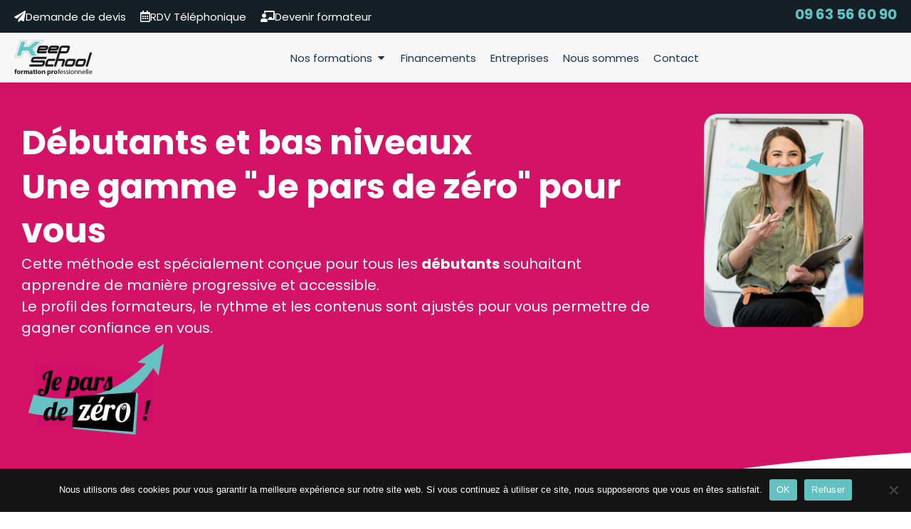

--- FILE ---
content_type: text/html; charset=UTF-8
request_url: https://keepschool.com/je-pars-de-zero/
body_size: 26634
content:
<!DOCTYPE html>
<html lang="fr-FR">
<head>
	<meta charset="UTF-8">
	<meta name="viewport" content="width=device-width, initial-scale=1.0, viewport-fit=cover" />		<meta name='robots' content='index, follow, max-image-preview:large, max-snippet:-1, max-video-preview:-1' />

	<!-- This site is optimized with the Yoast SEO plugin v26.8 - https://yoast.com/product/yoast-seo-wordpress/ -->
	<title>je pars de zéro - keepschool - Gamme de formations pour bas niveaux</title>
	<meta name="description" content="Débutants – Apprenez une compétence pro avec KeepSchool à votre rythme | Je pars de zéro | Cours individuels" />
	<link rel="canonical" href="https://keepschool.com/je-pars-de-zero/" />
	<meta property="og:locale" content="fr_FR" />
	<meta property="og:type" content="article" />
	<meta property="og:title" content="je pars de zéro - keepschool - Gamme de formations pour bas niveaux" />
	<meta property="og:description" content="Débutants – Apprenez une compétence pro avec KeepSchool à votre rythme | Je pars de zéro | Cours individuels" />
	<meta property="og:url" content="https://keepschool.com/je-pars-de-zero/" />
	<meta property="og:site_name" content="keepschool" />
	<meta property="article:modified_time" content="2025-04-08T08:45:48+00:00" />
	<meta property="og:image" content="https://keepschool.com/wp-content/uploads/elementor/thumbs/logo-V2-Je-pars-de-zero_TRANSPARENT-WEB-r2ew7mi0r4ieygl4z012ovhtk5jukltymjdt4ajzkc.png" />
	<meta name="twitter:card" content="summary_large_image" />
	<meta name="twitter:label1" content="Durée de lecture estimée" />
	<meta name="twitter:data1" content="6 minutes" />
	<script type="application/ld+json" class="yoast-schema-graph">{"@context":"https://schema.org","@graph":[{"@type":"WebPage","@id":"https://keepschool.com/je-pars-de-zero/","url":"https://keepschool.com/je-pars-de-zero/","name":"je pars de zéro - keepschool - Gamme de formations pour bas niveaux","isPartOf":{"@id":"https://keepschool.com/#website"},"primaryImageOfPage":{"@id":"https://keepschool.com/je-pars-de-zero/#primaryimage"},"image":{"@id":"https://keepschool.com/je-pars-de-zero/#primaryimage"},"thumbnailUrl":"https://keepschool.com/wp-content/uploads/elementor/thumbs/logo-V2-Je-pars-de-zero_TRANSPARENT-WEB-r2ew7mi0r4ieygl4z012ovhtk5jukltymjdt4ajzkc.png","datePublished":"2025-03-05T12:12:56+00:00","dateModified":"2025-04-08T08:45:48+00:00","description":"Débutants – Apprenez une compétence pro avec KeepSchool à votre rythme | Je pars de zéro | Cours individuels","breadcrumb":{"@id":"https://keepschool.com/je-pars-de-zero/#breadcrumb"},"inLanguage":"fr-FR","potentialAction":[{"@type":"ReadAction","target":["https://keepschool.com/je-pars-de-zero/"]}]},{"@type":"ImageObject","inLanguage":"fr-FR","@id":"https://keepschool.com/je-pars-de-zero/#primaryimage","url":"https://keepschool.com/wp-content/uploads/elementor/thumbs/logo-V2-Je-pars-de-zero_TRANSPARENT-WEB-r2ew7mi0r4ieygl4z012ovhtk5jukltymjdt4ajzkc.png","contentUrl":"https://keepschool.com/wp-content/uploads/elementor/thumbs/logo-V2-Je-pars-de-zero_TRANSPARENT-WEB-r2ew7mi0r4ieygl4z012ovhtk5jukltymjdt4ajzkc.png"},{"@type":"BreadcrumbList","@id":"https://keepschool.com/je-pars-de-zero/#breadcrumb","itemListElement":[{"@type":"ListItem","position":1,"name":"Accueil","item":"https://keepschool.com/"},{"@type":"ListItem","position":2,"name":"je pars de zéro"}]},{"@type":"WebSite","@id":"https://keepschool.com/#website","url":"https://keepschool.com/","name":"keepschool","description":"La formation professionnelle accessible à tous","publisher":{"@id":"https://keepschool.com/#organization"},"potentialAction":[{"@type":"SearchAction","target":{"@type":"EntryPoint","urlTemplate":"https://keepschool.com/?s={search_term_string}"},"query-input":{"@type":"PropertyValueSpecification","valueRequired":true,"valueName":"search_term_string"}}],"inLanguage":"fr-FR"},{"@type":"Organization","@id":"https://keepschool.com/#organization","name":"keepschool","url":"https://keepschool.com/","logo":{"@type":"ImageObject","inLanguage":"fr-FR","@id":"https://keepschool.com/#/schema/logo/image/","url":"","contentUrl":"","caption":"keepschool"},"image":{"@id":"https://keepschool.com/#/schema/logo/image/"}}]}</script>
	<!-- / Yoast SEO plugin. -->


<link rel='dns-prefetch' href='//use.fontawesome.com' />
<link rel="alternate" title="oEmbed (JSON)" type="application/json+oembed" href="https://keepschool.com/wp-json/oembed/1.0/embed?url=https%3A%2F%2Fkeepschool.com%2Fje-pars-de-zero%2F" />
<link rel="alternate" title="oEmbed (XML)" type="text/xml+oembed" href="https://keepschool.com/wp-json/oembed/1.0/embed?url=https%3A%2F%2Fkeepschool.com%2Fje-pars-de-zero%2F&#038;format=xml" />
<style id='wp-img-auto-sizes-contain-inline-css' type='text/css'>
img:is([sizes=auto i],[sizes^="auto," i]){contain-intrinsic-size:3000px 1500px}
/*# sourceURL=wp-img-auto-sizes-contain-inline-css */
</style>
<style id='wp-emoji-styles-inline-css' type='text/css'>

	img.wp-smiley, img.emoji {
		display: inline !important;
		border: none !important;
		box-shadow: none !important;
		height: 1em !important;
		width: 1em !important;
		margin: 0 0.07em !important;
		vertical-align: -0.1em !important;
		background: none !important;
		padding: 0 !important;
	}
/*# sourceURL=wp-emoji-styles-inline-css */
</style>
<style id='classic-theme-styles-inline-css' type='text/css'>
/*! This file is auto-generated */
.wp-block-button__link{color:#fff;background-color:#32373c;border-radius:9999px;box-shadow:none;text-decoration:none;padding:calc(.667em + 2px) calc(1.333em + 2px);font-size:1.125em}.wp-block-file__button{background:#32373c;color:#fff;text-decoration:none}
/*# sourceURL=/wp-includes/css/classic-themes.min.css */
</style>
<style id='filebird-block-filebird-gallery-style-inline-css' type='text/css'>
ul.filebird-block-filebird-gallery{margin:auto!important;padding:0!important;width:100%}ul.filebird-block-filebird-gallery.layout-grid{display:grid;grid-gap:20px;align-items:stretch;grid-template-columns:repeat(var(--columns),1fr);justify-items:stretch}ul.filebird-block-filebird-gallery.layout-grid li img{border:1px solid #ccc;box-shadow:2px 2px 6px 0 rgba(0,0,0,.3);height:100%;max-width:100%;-o-object-fit:cover;object-fit:cover;width:100%}ul.filebird-block-filebird-gallery.layout-masonry{-moz-column-count:var(--columns);-moz-column-gap:var(--space);column-gap:var(--space);-moz-column-width:var(--min-width);columns:var(--min-width) var(--columns);display:block;overflow:auto}ul.filebird-block-filebird-gallery.layout-masonry li{margin-bottom:var(--space)}ul.filebird-block-filebird-gallery li{list-style:none}ul.filebird-block-filebird-gallery li figure{height:100%;margin:0;padding:0;position:relative;width:100%}ul.filebird-block-filebird-gallery li figure figcaption{background:linear-gradient(0deg,rgba(0,0,0,.7),rgba(0,0,0,.3) 70%,transparent);bottom:0;box-sizing:border-box;color:#fff;font-size:.8em;margin:0;max-height:100%;overflow:auto;padding:3em .77em .7em;position:absolute;text-align:center;width:100%;z-index:2}ul.filebird-block-filebird-gallery li figure figcaption a{color:inherit}

/*# sourceURL=https://keepschool.com/wp-content/plugins/filebird/blocks/filebird-gallery/build/style-index.css */
</style>
<style id='global-styles-inline-css' type='text/css'>
:root{--wp--preset--aspect-ratio--square: 1;--wp--preset--aspect-ratio--4-3: 4/3;--wp--preset--aspect-ratio--3-4: 3/4;--wp--preset--aspect-ratio--3-2: 3/2;--wp--preset--aspect-ratio--2-3: 2/3;--wp--preset--aspect-ratio--16-9: 16/9;--wp--preset--aspect-ratio--9-16: 9/16;--wp--preset--color--black: #000000;--wp--preset--color--cyan-bluish-gray: #abb8c3;--wp--preset--color--white: #ffffff;--wp--preset--color--pale-pink: #f78da7;--wp--preset--color--vivid-red: #cf2e2e;--wp--preset--color--luminous-vivid-orange: #ff6900;--wp--preset--color--luminous-vivid-amber: #fcb900;--wp--preset--color--light-green-cyan: #7bdcb5;--wp--preset--color--vivid-green-cyan: #00d084;--wp--preset--color--pale-cyan-blue: #8ed1fc;--wp--preset--color--vivid-cyan-blue: #0693e3;--wp--preset--color--vivid-purple: #9b51e0;--wp--preset--gradient--vivid-cyan-blue-to-vivid-purple: linear-gradient(135deg,rgb(6,147,227) 0%,rgb(155,81,224) 100%);--wp--preset--gradient--light-green-cyan-to-vivid-green-cyan: linear-gradient(135deg,rgb(122,220,180) 0%,rgb(0,208,130) 100%);--wp--preset--gradient--luminous-vivid-amber-to-luminous-vivid-orange: linear-gradient(135deg,rgb(252,185,0) 0%,rgb(255,105,0) 100%);--wp--preset--gradient--luminous-vivid-orange-to-vivid-red: linear-gradient(135deg,rgb(255,105,0) 0%,rgb(207,46,46) 100%);--wp--preset--gradient--very-light-gray-to-cyan-bluish-gray: linear-gradient(135deg,rgb(238,238,238) 0%,rgb(169,184,195) 100%);--wp--preset--gradient--cool-to-warm-spectrum: linear-gradient(135deg,rgb(74,234,220) 0%,rgb(151,120,209) 20%,rgb(207,42,186) 40%,rgb(238,44,130) 60%,rgb(251,105,98) 80%,rgb(254,248,76) 100%);--wp--preset--gradient--blush-light-purple: linear-gradient(135deg,rgb(255,206,236) 0%,rgb(152,150,240) 100%);--wp--preset--gradient--blush-bordeaux: linear-gradient(135deg,rgb(254,205,165) 0%,rgb(254,45,45) 50%,rgb(107,0,62) 100%);--wp--preset--gradient--luminous-dusk: linear-gradient(135deg,rgb(255,203,112) 0%,rgb(199,81,192) 50%,rgb(65,88,208) 100%);--wp--preset--gradient--pale-ocean: linear-gradient(135deg,rgb(255,245,203) 0%,rgb(182,227,212) 50%,rgb(51,167,181) 100%);--wp--preset--gradient--electric-grass: linear-gradient(135deg,rgb(202,248,128) 0%,rgb(113,206,126) 100%);--wp--preset--gradient--midnight: linear-gradient(135deg,rgb(2,3,129) 0%,rgb(40,116,252) 100%);--wp--preset--font-size--small: 13px;--wp--preset--font-size--medium: 20px;--wp--preset--font-size--large: 36px;--wp--preset--font-size--x-large: 42px;--wp--preset--spacing--20: 0.44rem;--wp--preset--spacing--30: 0.67rem;--wp--preset--spacing--40: 1rem;--wp--preset--spacing--50: 1.5rem;--wp--preset--spacing--60: 2.25rem;--wp--preset--spacing--70: 3.38rem;--wp--preset--spacing--80: 5.06rem;--wp--preset--shadow--natural: 6px 6px 9px rgba(0, 0, 0, 0.2);--wp--preset--shadow--deep: 12px 12px 50px rgba(0, 0, 0, 0.4);--wp--preset--shadow--sharp: 6px 6px 0px rgba(0, 0, 0, 0.2);--wp--preset--shadow--outlined: 6px 6px 0px -3px rgb(255, 255, 255), 6px 6px rgb(0, 0, 0);--wp--preset--shadow--crisp: 6px 6px 0px rgb(0, 0, 0);}:where(.is-layout-flex){gap: 0.5em;}:where(.is-layout-grid){gap: 0.5em;}body .is-layout-flex{display: flex;}.is-layout-flex{flex-wrap: wrap;align-items: center;}.is-layout-flex > :is(*, div){margin: 0;}body .is-layout-grid{display: grid;}.is-layout-grid > :is(*, div){margin: 0;}:where(.wp-block-columns.is-layout-flex){gap: 2em;}:where(.wp-block-columns.is-layout-grid){gap: 2em;}:where(.wp-block-post-template.is-layout-flex){gap: 1.25em;}:where(.wp-block-post-template.is-layout-grid){gap: 1.25em;}.has-black-color{color: var(--wp--preset--color--black) !important;}.has-cyan-bluish-gray-color{color: var(--wp--preset--color--cyan-bluish-gray) !important;}.has-white-color{color: var(--wp--preset--color--white) !important;}.has-pale-pink-color{color: var(--wp--preset--color--pale-pink) !important;}.has-vivid-red-color{color: var(--wp--preset--color--vivid-red) !important;}.has-luminous-vivid-orange-color{color: var(--wp--preset--color--luminous-vivid-orange) !important;}.has-luminous-vivid-amber-color{color: var(--wp--preset--color--luminous-vivid-amber) !important;}.has-light-green-cyan-color{color: var(--wp--preset--color--light-green-cyan) !important;}.has-vivid-green-cyan-color{color: var(--wp--preset--color--vivid-green-cyan) !important;}.has-pale-cyan-blue-color{color: var(--wp--preset--color--pale-cyan-blue) !important;}.has-vivid-cyan-blue-color{color: var(--wp--preset--color--vivid-cyan-blue) !important;}.has-vivid-purple-color{color: var(--wp--preset--color--vivid-purple) !important;}.has-black-background-color{background-color: var(--wp--preset--color--black) !important;}.has-cyan-bluish-gray-background-color{background-color: var(--wp--preset--color--cyan-bluish-gray) !important;}.has-white-background-color{background-color: var(--wp--preset--color--white) !important;}.has-pale-pink-background-color{background-color: var(--wp--preset--color--pale-pink) !important;}.has-vivid-red-background-color{background-color: var(--wp--preset--color--vivid-red) !important;}.has-luminous-vivid-orange-background-color{background-color: var(--wp--preset--color--luminous-vivid-orange) !important;}.has-luminous-vivid-amber-background-color{background-color: var(--wp--preset--color--luminous-vivid-amber) !important;}.has-light-green-cyan-background-color{background-color: var(--wp--preset--color--light-green-cyan) !important;}.has-vivid-green-cyan-background-color{background-color: var(--wp--preset--color--vivid-green-cyan) !important;}.has-pale-cyan-blue-background-color{background-color: var(--wp--preset--color--pale-cyan-blue) !important;}.has-vivid-cyan-blue-background-color{background-color: var(--wp--preset--color--vivid-cyan-blue) !important;}.has-vivid-purple-background-color{background-color: var(--wp--preset--color--vivid-purple) !important;}.has-black-border-color{border-color: var(--wp--preset--color--black) !important;}.has-cyan-bluish-gray-border-color{border-color: var(--wp--preset--color--cyan-bluish-gray) !important;}.has-white-border-color{border-color: var(--wp--preset--color--white) !important;}.has-pale-pink-border-color{border-color: var(--wp--preset--color--pale-pink) !important;}.has-vivid-red-border-color{border-color: var(--wp--preset--color--vivid-red) !important;}.has-luminous-vivid-orange-border-color{border-color: var(--wp--preset--color--luminous-vivid-orange) !important;}.has-luminous-vivid-amber-border-color{border-color: var(--wp--preset--color--luminous-vivid-amber) !important;}.has-light-green-cyan-border-color{border-color: var(--wp--preset--color--light-green-cyan) !important;}.has-vivid-green-cyan-border-color{border-color: var(--wp--preset--color--vivid-green-cyan) !important;}.has-pale-cyan-blue-border-color{border-color: var(--wp--preset--color--pale-cyan-blue) !important;}.has-vivid-cyan-blue-border-color{border-color: var(--wp--preset--color--vivid-cyan-blue) !important;}.has-vivid-purple-border-color{border-color: var(--wp--preset--color--vivid-purple) !important;}.has-vivid-cyan-blue-to-vivid-purple-gradient-background{background: var(--wp--preset--gradient--vivid-cyan-blue-to-vivid-purple) !important;}.has-light-green-cyan-to-vivid-green-cyan-gradient-background{background: var(--wp--preset--gradient--light-green-cyan-to-vivid-green-cyan) !important;}.has-luminous-vivid-amber-to-luminous-vivid-orange-gradient-background{background: var(--wp--preset--gradient--luminous-vivid-amber-to-luminous-vivid-orange) !important;}.has-luminous-vivid-orange-to-vivid-red-gradient-background{background: var(--wp--preset--gradient--luminous-vivid-orange-to-vivid-red) !important;}.has-very-light-gray-to-cyan-bluish-gray-gradient-background{background: var(--wp--preset--gradient--very-light-gray-to-cyan-bluish-gray) !important;}.has-cool-to-warm-spectrum-gradient-background{background: var(--wp--preset--gradient--cool-to-warm-spectrum) !important;}.has-blush-light-purple-gradient-background{background: var(--wp--preset--gradient--blush-light-purple) !important;}.has-blush-bordeaux-gradient-background{background: var(--wp--preset--gradient--blush-bordeaux) !important;}.has-luminous-dusk-gradient-background{background: var(--wp--preset--gradient--luminous-dusk) !important;}.has-pale-ocean-gradient-background{background: var(--wp--preset--gradient--pale-ocean) !important;}.has-electric-grass-gradient-background{background: var(--wp--preset--gradient--electric-grass) !important;}.has-midnight-gradient-background{background: var(--wp--preset--gradient--midnight) !important;}.has-small-font-size{font-size: var(--wp--preset--font-size--small) !important;}.has-medium-font-size{font-size: var(--wp--preset--font-size--medium) !important;}.has-large-font-size{font-size: var(--wp--preset--font-size--large) !important;}.has-x-large-font-size{font-size: var(--wp--preset--font-size--x-large) !important;}
:where(.wp-block-post-template.is-layout-flex){gap: 1.25em;}:where(.wp-block-post-template.is-layout-grid){gap: 1.25em;}
:where(.wp-block-term-template.is-layout-flex){gap: 1.25em;}:where(.wp-block-term-template.is-layout-grid){gap: 1.25em;}
:where(.wp-block-columns.is-layout-flex){gap: 2em;}:where(.wp-block-columns.is-layout-grid){gap: 2em;}
:root :where(.wp-block-pullquote){font-size: 1.5em;line-height: 1.6;}
/*# sourceURL=global-styles-inline-css */
</style>
<link rel='stylesheet' id='cookie-notice-front-css' href='https://keepschool.com/wp-content/plugins/cookie-notice/css/front.min.css?ver=2.5.11' type='text/css' media='all' />
<link rel='stylesheet' id='fontawesome-css' href='https://use.fontawesome.com/releases/v5.5.0/css/all.css?ver=6.9' type='text/css' media='all' />
<link rel='stylesheet' id='normalize-css' href='https://keepschool.com/wp-content/themes/keepschool/css/normalize.css?ver=6.9' type='text/css' media='all' />
<link rel='stylesheet' id='style-css' href='https://keepschool.com/wp-content/themes/keepschool/style.css?ver=6.9' type='text/css' media='all' />
<link rel='stylesheet' id='404-css' href='https://keepschool.com/wp-content/themes/keepschool/css/404.css?ver=6.9' type='text/css' media='all' />
<link rel='stylesheet' id='elementor-frontend-css' href='https://keepschool.com/wp-content/plugins/elementor/assets/css/frontend.min.css?ver=3.34.2' type='text/css' media='all' />
<link rel='stylesheet' id='widget-mega-menu-css' href='https://keepschool.com/wp-content/plugins/elementor-pro/assets/css/widget-mega-menu.min.css?ver=3.34.2' type='text/css' media='all' />
<link rel='stylesheet' id='widget-image-css' href='https://keepschool.com/wp-content/plugins/elementor/assets/css/widget-image.min.css?ver=3.34.2' type='text/css' media='all' />
<link rel='stylesheet' id='widget-heading-css' href='https://keepschool.com/wp-content/plugins/elementor/assets/css/widget-heading.min.css?ver=3.34.2' type='text/css' media='all' />
<link rel='stylesheet' id='widget-icon-list-css' href='https://keepschool.com/wp-content/plugins/elementor/assets/css/widget-icon-list.min.css?ver=3.34.2' type='text/css' media='all' />
<link rel='stylesheet' id='e-animation-fadeIn-css' href='https://keepschool.com/wp-content/plugins/elementor/assets/lib/animations/styles/fadeIn.min.css?ver=3.34.2' type='text/css' media='all' />
<link rel='stylesheet' id='widget-social-icons-css' href='https://keepschool.com/wp-content/plugins/elementor/assets/css/widget-social-icons.min.css?ver=3.34.2' type='text/css' media='all' />
<link rel='stylesheet' id='e-apple-webkit-css' href='https://keepschool.com/wp-content/plugins/elementor/assets/css/conditionals/apple-webkit.min.css?ver=3.34.2' type='text/css' media='all' />
<link rel='stylesheet' id='widget-divider-css' href='https://keepschool.com/wp-content/plugins/elementor/assets/css/widget-divider.min.css?ver=3.34.2' type='text/css' media='all' />
<link rel='stylesheet' id='widget-nav-menu-css' href='https://keepschool.com/wp-content/plugins/elementor-pro/assets/css/widget-nav-menu.min.css?ver=3.34.2' type='text/css' media='all' />
<link rel='stylesheet' id='elementor-icons-css' href='https://keepschool.com/wp-content/plugins/elementor/assets/lib/eicons/css/elementor-icons.min.css?ver=5.46.0' type='text/css' media='all' />
<link rel='stylesheet' id='elementor-post-3649-css' href='https://keepschool.com/wp-content/uploads/elementor/css/post-3649.css?ver=1769200196' type='text/css' media='all' />
<link rel='stylesheet' id='e-shapes-css' href='https://keepschool.com/wp-content/plugins/elementor/assets/css/conditionals/shapes.min.css?ver=3.34.2' type='text/css' media='all' />
<link rel='stylesheet' id='e-animation-rotate-css' href='https://keepschool.com/wp-content/plugins/elementor/assets/lib/animations/styles/e-animation-rotate.min.css?ver=3.34.2' type='text/css' media='all' />
<link rel='stylesheet' id='swiper-css' href='https://keepschool.com/wp-content/plugins/elementor/assets/lib/swiper/v8/css/swiper.min.css?ver=8.4.5' type='text/css' media='all' />
<link rel='stylesheet' id='e-swiper-css' href='https://keepschool.com/wp-content/plugins/elementor/assets/css/conditionals/e-swiper.min.css?ver=3.34.2' type='text/css' media='all' />
<link rel='stylesheet' id='widget-toggle-css' href='https://keepschool.com/wp-content/plugins/elementor/assets/css/widget-toggle.min.css?ver=3.34.2' type='text/css' media='all' />
<link rel='stylesheet' id='elementor-post-7812-css' href='https://keepschool.com/wp-content/uploads/elementor/css/post-7812.css?ver=1769205476' type='text/css' media='all' />
<link rel='stylesheet' id='elementor-post-7269-css' href='https://keepschool.com/wp-content/uploads/elementor/css/post-7269.css?ver=1769200197' type='text/css' media='all' />
<link rel='stylesheet' id='elementor-post-6332-css' href='https://keepschool.com/wp-content/uploads/elementor/css/post-6332.css?ver=1769200197' type='text/css' media='all' />
<link rel='stylesheet' id='elementor-gf-local-quicksand-css' href='https://keepschool.com/wp-content/uploads/elementor/google-fonts/css/quicksand.css?ver=1742243476' type='text/css' media='all' />
<link rel='stylesheet' id='elementor-gf-local-poppins-css' href='https://keepschool.com/wp-content/uploads/elementor/google-fonts/css/poppins.css?ver=1742243477' type='text/css' media='all' />
<link rel='stylesheet' id='elementor-icons-shared-0-css' href='https://keepschool.com/wp-content/plugins/elementor/assets/lib/font-awesome/css/fontawesome.min.css?ver=5.15.3' type='text/css' media='all' />
<link rel='stylesheet' id='elementor-icons-fa-solid-css' href='https://keepschool.com/wp-content/plugins/elementor/assets/lib/font-awesome/css/solid.min.css?ver=5.15.3' type='text/css' media='all' />
<link rel='stylesheet' id='elementor-icons-fa-regular-css' href='https://keepschool.com/wp-content/plugins/elementor/assets/lib/font-awesome/css/regular.min.css?ver=5.15.3' type='text/css' media='all' />
<link rel='stylesheet' id='elementor-icons-fa-brands-css' href='https://keepschool.com/wp-content/plugins/elementor/assets/lib/font-awesome/css/brands.min.css?ver=5.15.3' type='text/css' media='all' />
<script type="text/javascript" id="cookie-notice-front-js-before">
/* <![CDATA[ */
var cnArgs = {"ajaxUrl":"https:\/\/keepschool.com\/wp-admin\/admin-ajax.php","nonce":"d24484a91e","hideEffect":"fade","position":"bottom","onScroll":false,"onScrollOffset":100,"onClick":false,"cookieName":"cookie_notice_accepted","cookieTime":2592000,"cookieTimeRejected":2592000,"globalCookie":false,"redirection":false,"cache":false,"revokeCookies":false,"revokeCookiesOpt":"automatic"};

//# sourceURL=cookie-notice-front-js-before
/* ]]> */
</script>
<script type="text/javascript" src="https://keepschool.com/wp-content/plugins/cookie-notice/js/front.min.js?ver=2.5.11" id="cookie-notice-front-js"></script>
<script type="text/javascript" src="https://keepschool.com/wp-includes/js/jquery/jquery.min.js?ver=3.7.1" id="jquery-core-js"></script>
<script type="text/javascript" src="https://keepschool.com/wp-includes/js/jquery/jquery-migrate.min.js?ver=3.4.1" id="jquery-migrate-js"></script>
<link rel="https://api.w.org/" href="https://keepschool.com/wp-json/" /><link rel="alternate" title="JSON" type="application/json" href="https://keepschool.com/wp-json/wp/v2/pages/7812" /><link rel="EditURI" type="application/rsd+xml" title="RSD" href="https://keepschool.com/xmlrpc.php?rsd" />
<meta name="generator" content="WordPress 6.9" />
<link rel='shortlink' href='https://keepschool.com/?p=7812' />
<meta name="ti-site-data" content="[base64]" /><meta name="generator" content="Elementor 3.34.2; features: additional_custom_breakpoints; settings: css_print_method-external, google_font-enabled, font_display-swap">
			<style>
				.e-con.e-parent:nth-of-type(n+4):not(.e-lazyloaded):not(.e-no-lazyload),
				.e-con.e-parent:nth-of-type(n+4):not(.e-lazyloaded):not(.e-no-lazyload) * {
					background-image: none !important;
				}
				@media screen and (max-height: 1024px) {
					.e-con.e-parent:nth-of-type(n+3):not(.e-lazyloaded):not(.e-no-lazyload),
					.e-con.e-parent:nth-of-type(n+3):not(.e-lazyloaded):not(.e-no-lazyload) * {
						background-image: none !important;
					}
				}
				@media screen and (max-height: 640px) {
					.e-con.e-parent:nth-of-type(n+2):not(.e-lazyloaded):not(.e-no-lazyload),
					.e-con.e-parent:nth-of-type(n+2):not(.e-lazyloaded):not(.e-no-lazyload) * {
						background-image: none !important;
					}
				}
			</style>
			<link rel="icon" href="https://keepschool.com/wp-content/uploads/2025/03/Design-sans-titre-1-150x150.png" sizes="32x32" />
<link rel="icon" href="https://keepschool.com/wp-content/uploads/2025/03/Design-sans-titre-1-300x300.png" sizes="192x192" />
<link rel="apple-touch-icon" href="https://keepschool.com/wp-content/uploads/2025/03/Design-sans-titre-1-300x300.png" />
<meta name="msapplication-TileImage" content="https://keepschool.com/wp-content/uploads/2025/03/Design-sans-titre-1-300x300.png" />
</head>
<body class="wp-singular page-template-default page page-id-7812 wp-theme-keepschool cookies-not-set elementor-default elementor-kit-3649 elementor-page elementor-page-7812">
		<header data-elementor-type="header" data-elementor-id="7269" class="elementor elementor-7269 elementor-location-header" data-elementor-post-type="elementor_library">
			<div class="elementor-element elementor-element-f36fc89 e-con-full e-flex e-con e-parent" data-id="f36fc89" data-element_type="container" data-settings="{&quot;position&quot;:&quot;fixed&quot;}">
		<div class="elementor-element elementor-element-237bdca e-flex e-con-boxed e-con e-child" data-id="237bdca" data-element_type="container" data-settings="{&quot;background_background&quot;:&quot;classic&quot;}">
					<div class="e-con-inner">
		<div class="elementor-element elementor-element-b33cf4c e-con-full e-flex e-con e-child" data-id="b33cf4c" data-element_type="container">
				<div class="elementor-element elementor-element-e8262cf e-n-menu-mobile elementor-hidden-mobile e-full_width e-n-menu-layout-horizontal elementor-widget elementor-widget-n-menu" data-id="e8262cf" data-element_type="widget" data-settings="{&quot;menu_items&quot;:[{&quot;item_title&quot;:&quot;Demande de devis&quot;,&quot;_id&quot;:&quot;569a54f&quot;,&quot;item_icon&quot;:{&quot;value&quot;:&quot;fas fa-paper-plane&quot;,&quot;library&quot;:&quot;fa-solid&quot;},&quot;__dynamic__&quot;:{&quot;item_link&quot;:&quot;[elementor-tag id=\&quot;1e60035\&quot; name=\&quot;internal-url\&quot; settings=\&quot;%7B%22type%22%3A%22post%22%2C%22post_id%22%3A%228694%22%7D\&quot;]&quot;},&quot;item_link&quot;:{&quot;url&quot;:&quot;https:\/\/keepschool.com\/contact\/&quot;,&quot;is_external&quot;:&quot;&quot;,&quot;nofollow&quot;:&quot;&quot;,&quot;custom_attributes&quot;:&quot;&quot;},&quot;item_dropdown_content&quot;:&quot;no&quot;,&quot;item_icon_active&quot;:{&quot;value&quot;:&quot;&quot;,&quot;library&quot;:&quot;&quot;},&quot;element_id&quot;:&quot;&quot;},{&quot;item_title&quot;:&quot;RDV T\u00e9l\u00e9phonique&quot;,&quot;item_link&quot;:{&quot;url&quot;:&quot;https:\/\/calendly.com\/formation-keepschool\/15min&quot;,&quot;is_external&quot;:&quot;on&quot;,&quot;nofollow&quot;:&quot;&quot;,&quot;custom_attributes&quot;:&quot;&quot;},&quot;item_icon&quot;:{&quot;value&quot;:&quot;far fa-calendar-alt&quot;,&quot;library&quot;:&quot;fa-regular&quot;},&quot;__dynamic__&quot;:[],&quot;_id&quot;:&quot;c63b6ba&quot;,&quot;item_dropdown_content&quot;:&quot;no&quot;,&quot;item_icon_active&quot;:{&quot;value&quot;:&quot;&quot;,&quot;library&quot;:&quot;&quot;},&quot;element_id&quot;:&quot;&quot;},{&quot;item_title&quot;:&quot;Devenir formateur&quot;,&quot;item_link&quot;:{&quot;url&quot;:&quot;https:\/\/keepschool.com\/devenez-formateur\/&quot;,&quot;is_external&quot;:&quot;&quot;,&quot;nofollow&quot;:&quot;&quot;,&quot;custom_attributes&quot;:&quot;&quot;},&quot;item_icon&quot;:{&quot;value&quot;:&quot;fas fa-chalkboard-teacher&quot;,&quot;library&quot;:&quot;fa-solid&quot;},&quot;__dynamic__&quot;:{&quot;item_link&quot;:&quot;[elementor-tag id=\&quot;8986d57\&quot; name=\&quot;internal-url\&quot; settings=\&quot;%7B%22type%22%3A%22post%22%2C%22post_id%22%3A%222391%22%7D\&quot;]&quot;},&quot;_id&quot;:&quot;2aa0b0f&quot;,&quot;item_dropdown_content&quot;:&quot;no&quot;,&quot;item_icon_active&quot;:{&quot;value&quot;:&quot;&quot;,&quot;library&quot;:&quot;&quot;},&quot;element_id&quot;:&quot;&quot;}],&quot;item_position_horizontal_tablet&quot;:&quot;start&quot;,&quot;horizontal_scroll_tablet&quot;:&quot;disable&quot;,&quot;horizontal_scroll_mobile&quot;:&quot;enable&quot;,&quot;breakpoint_selector&quot;:&quot;mobile&quot;,&quot;menu_item_title_distance_from_content_tablet&quot;:{&quot;unit&quot;:&quot;px&quot;,&quot;size&quot;:0,&quot;sizes&quot;:[]},&quot;content_width&quot;:&quot;full_width&quot;,&quot;item_layout&quot;:&quot;horizontal&quot;,&quot;open_on&quot;:&quot;hover&quot;,&quot;horizontal_scroll&quot;:&quot;disable&quot;,&quot;menu_item_title_distance_from_content&quot;:{&quot;unit&quot;:&quot;px&quot;,&quot;size&quot;:0,&quot;sizes&quot;:[]},&quot;menu_item_title_distance_from_content_mobile&quot;:{&quot;unit&quot;:&quot;px&quot;,&quot;size&quot;:&quot;&quot;,&quot;sizes&quot;:[]}}" data-widget_type="mega-menu.default">
				<div class="elementor-widget-container">
							<nav class="e-n-menu" data-widget-number="243" aria-label="Menu">
					<button class="e-n-menu-toggle" id="menu-toggle-243" aria-haspopup="true" aria-expanded="false" aria-controls="menubar-243" aria-label="Permuter le menu">
			<span class="e-n-menu-toggle-icon e-open">
				<i class="eicon-menu-bar"></i>			</span>
			<span class="e-n-menu-toggle-icon e-close">
				<i class="eicon-close"></i>			</span>
		</button>
					<div class="e-n-menu-wrapper" id="menubar-243" aria-labelledby="menu-toggle-243">
				<ul class="e-n-menu-heading">
								<li class="e-n-menu-item">
				<div id="e-n-menu-title-2431" class="e-n-menu-title">
					<a class="e-n-menu-title-container e-focus e-link" href="https://keepschool.com/contact/">													<span class="e-n-menu-icon">
								<span class="icon-active"><i aria-hidden="true" class="fas fa-paper-plane"></i></span>
								<span class="icon-inactive"><i aria-hidden="true" class="fas fa-paper-plane"></i></span>
							</span>
												<span class="e-n-menu-title-text">
							Demande de devis						</span>
					</a>									</div>
							</li>
					<li class="e-n-menu-item">
				<div id="e-n-menu-title-2432" class="e-n-menu-title">
					<a class="e-n-menu-title-container e-focus e-link" href="https://calendly.com/formation-keepschool/15min" target="_blank">													<span class="e-n-menu-icon">
								<span class="icon-active"><i aria-hidden="true" class="far fa-calendar-alt"></i></span>
								<span class="icon-inactive"><i aria-hidden="true" class="far fa-calendar-alt"></i></span>
							</span>
												<span class="e-n-menu-title-text">
							RDV Téléphonique						</span>
					</a>									</div>
							</li>
					<li class="e-n-menu-item">
				<div id="e-n-menu-title-2433" class="e-n-menu-title">
					<a class="e-n-menu-title-container e-focus e-link" href="https://keepschool.com/devenez-formateur/">													<span class="e-n-menu-icon">
								<span class="icon-active"><i aria-hidden="true" class="fas fa-chalkboard-teacher"></i></span>
								<span class="icon-inactive"><i aria-hidden="true" class="fas fa-chalkboard-teacher"></i></span>
							</span>
												<span class="e-n-menu-title-text">
							Devenir formateur						</span>
					</a>									</div>
							</li>
						</ul>
			</div>
		</nav>
						</div>
				</div>
				<div class="elementor-element elementor-element-d5dc548 elementor-align-left elementor-mobile-align-right elementor-widget elementor-widget-button" data-id="d5dc548" data-element_type="widget" data-widget_type="button.default">
				<div class="elementor-widget-container">
									<div class="elementor-button-wrapper">
					<a class="elementor-button elementor-button-link elementor-size-sm" href="tel:0963566090">
						<span class="elementor-button-content-wrapper">
									<span class="elementor-button-text">09 63 56 60 90</span>
					</span>
					</a>
				</div>
								</div>
				</div>
				</div>
					</div>
				</div>
		<div class="elementor-element elementor-element-e9ee9b4 e-flex e-con-boxed e-con e-child" data-id="e9ee9b4" data-element_type="container" data-settings="{&quot;background_background&quot;:&quot;classic&quot;}">
					<div class="e-con-inner">
				<div class="elementor-element elementor-element-0034ae7 elementor-widget elementor-widget-image" data-id="0034ae7" data-element_type="widget" data-widget_type="image.default">
				<div class="elementor-widget-container">
																<a href="https://keepschool.com">
							<img src="https://keepschool.com/wp-content/uploads/elementor/thumbs/LOGO-KS-formation-pro-r2r4o2ezgemt7niutf894odrcd22o6exwrxe0pdit0.png" title="LOGO KS formation pro" alt="LOGO KeepSchool formation pro" loading="lazy" />								</a>
															</div>
				</div>
				<div class="elementor-element elementor-element-c1715e5 e-n-menu-mobile e-full_width e-n-menu-layout-horizontal elementor-widget elementor-widget-n-menu" data-id="c1715e5" data-element_type="widget" data-settings="{&quot;menu_items&quot;:[{&quot;item_title&quot;:&quot;Nos formations&quot;,&quot;_id&quot;:&quot;c648fd5&quot;,&quot;item_dropdown_content&quot;:&quot;yes&quot;,&quot;item_link&quot;:{&quot;url&quot;:&quot;&quot;,&quot;is_external&quot;:&quot;&quot;,&quot;nofollow&quot;:&quot;&quot;,&quot;custom_attributes&quot;:&quot;&quot;},&quot;item_icon&quot;:{&quot;value&quot;:&quot;&quot;,&quot;library&quot;:&quot;&quot;},&quot;item_icon_active&quot;:null,&quot;element_id&quot;:&quot;&quot;},{&quot;item_title&quot;:&quot;Financements&quot;,&quot;_id&quot;:&quot;ef45a42&quot;,&quot;__dynamic__&quot;:{&quot;item_link&quot;:&quot;[elementor-tag id=\&quot;0a572d2\&quot; name=\&quot;internal-url\&quot; settings=\&quot;%7B%22type%22%3A%22post%22%2C%22post_id%22%3A%227284%22%7D\&quot;]&quot;},&quot;item_link&quot;:{&quot;url&quot;:&quot;https:\/\/keepschool.com\/financements-de-la-formation-professionnelle\/&quot;,&quot;is_external&quot;:&quot;&quot;,&quot;nofollow&quot;:&quot;&quot;,&quot;custom_attributes&quot;:&quot;&quot;},&quot;item_dropdown_content&quot;:&quot;no&quot;,&quot;item_icon&quot;:{&quot;value&quot;:&quot;&quot;,&quot;library&quot;:&quot;&quot;},&quot;item_icon_active&quot;:null,&quot;element_id&quot;:&quot;&quot;},{&quot;item_title&quot;:&quot;Entreprises&quot;,&quot;__dynamic__&quot;:{&quot;item_link&quot;:&quot;[elementor-tag id=\&quot;798eafa\&quot; name=\&quot;internal-url\&quot; settings=\&quot;%7B%22type%22%3A%22post%22%2C%22post_id%22%3A%227892%22%7D\&quot;]&quot;},&quot;_id&quot;:&quot;8608167&quot;,&quot;item_link&quot;:{&quot;url&quot;:&quot;https:\/\/keepschool.com\/formations-pour-entreprises\/&quot;,&quot;is_external&quot;:&quot;&quot;,&quot;nofollow&quot;:&quot;&quot;,&quot;custom_attributes&quot;:&quot;&quot;},&quot;item_dropdown_content&quot;:&quot;no&quot;,&quot;item_icon&quot;:{&quot;value&quot;:&quot;&quot;,&quot;library&quot;:&quot;&quot;},&quot;item_icon_active&quot;:null,&quot;element_id&quot;:&quot;&quot;},{&quot;_id&quot;:&quot;ea1cd7e&quot;,&quot;item_title&quot;:&quot;Nous sommes&quot;,&quot;__dynamic__&quot;:{&quot;item_link&quot;:&quot;[elementor-tag id=\&quot;5e2b4fc\&quot; name=\&quot;internal-url\&quot; settings=\&quot;%7B%22type%22%3A%22post%22%2C%22post_id%22%3A%227292%22%7D\&quot;]&quot;},&quot;item_link&quot;:{&quot;url&quot;:&quot;https:\/\/keepschool.com\/nos-valeurs-notre-adn\/&quot;,&quot;is_external&quot;:&quot;&quot;,&quot;nofollow&quot;:&quot;&quot;,&quot;custom_attributes&quot;:&quot;&quot;},&quot;item_dropdown_content&quot;:&quot;no&quot;,&quot;item_icon&quot;:{&quot;value&quot;:&quot;&quot;,&quot;library&quot;:&quot;&quot;},&quot;item_icon_active&quot;:null,&quot;element_id&quot;:&quot;&quot;},{&quot;item_title&quot;:&quot;Contact&quot;,&quot;__dynamic__&quot;:{&quot;item_link&quot;:&quot;[elementor-tag id=\&quot;5e2b4fc\&quot; name=\&quot;internal-url\&quot; settings=\&quot;%7B%22type%22%3A%22post%22%2C%22post_id%22%3A%228694%22%7D\&quot;]&quot;},&quot;_id&quot;:&quot;7b21ddb&quot;,&quot;item_link&quot;:{&quot;url&quot;:&quot;https:\/\/keepschool.com\/contact\/&quot;,&quot;is_external&quot;:&quot;&quot;,&quot;nofollow&quot;:&quot;&quot;,&quot;custom_attributes&quot;:&quot;&quot;},&quot;item_dropdown_content&quot;:&quot;no&quot;,&quot;item_icon&quot;:{&quot;value&quot;:&quot;&quot;,&quot;library&quot;:&quot;&quot;},&quot;item_icon_active&quot;:null,&quot;element_id&quot;:&quot;&quot;}],&quot;open_on&quot;:&quot;click&quot;,&quot;open_animation&quot;:&quot;fadeIn&quot;,&quot;item_position_horizontal&quot;:&quot;center&quot;,&quot;item_position_horizontal_tablet&quot;:&quot;end&quot;,&quot;item_position_horizontal_mobile&quot;:&quot;start&quot;,&quot;horizontal_scroll_tablet&quot;:&quot;disable&quot;,&quot;breakpoint_selector&quot;:&quot;mobile&quot;,&quot;menu_item_title_distance_from_content_mobile&quot;:{&quot;unit&quot;:&quot;px&quot;,&quot;size&quot;:0,&quot;sizes&quot;:[]},&quot;content_width&quot;:&quot;full_width&quot;,&quot;item_layout&quot;:&quot;horizontal&quot;,&quot;horizontal_scroll&quot;:&quot;disable&quot;,&quot;menu_item_title_distance_from_content&quot;:{&quot;unit&quot;:&quot;px&quot;,&quot;size&quot;:0,&quot;sizes&quot;:[]},&quot;menu_item_title_distance_from_content_tablet&quot;:{&quot;unit&quot;:&quot;px&quot;,&quot;size&quot;:&quot;&quot;,&quot;sizes&quot;:[]}}" data-widget_type="mega-menu.default">
				<div class="elementor-widget-container">
							<nav class="e-n-menu" data-widget-number="202" aria-label="Menu">
					<button class="e-n-menu-toggle" id="menu-toggle-202" aria-haspopup="true" aria-expanded="false" aria-controls="menubar-202" aria-label="Permuter le menu">
			<span class="e-n-menu-toggle-icon e-open">
				<i class="eicon-menu-bar"></i>			</span>
			<span class="e-n-menu-toggle-icon e-close">
				<i class="eicon-close"></i>			</span>
		</button>
					<div class="e-n-menu-wrapper" id="menubar-202" aria-labelledby="menu-toggle-202">
				<ul class="e-n-menu-heading">
								<li class="e-n-menu-item">
				<div id="e-n-menu-title-2021" class="e-n-menu-title e-click">
					<div class="e-n-menu-title-container">												<span class="e-n-menu-title-text">
							Nos formations						</span>
					</div>											<button id="e-n-menu-dropdown-icon-2021" class="e-n-menu-dropdown-icon e-focus" data-tab-index="1" aria-haspopup="true" aria-expanded="false" aria-controls="e-n-menu-content-2021" >
							<span class="e-n-menu-dropdown-icon-opened">
								<i aria-hidden="true" class="fas fa-caret-up"></i>								<span class="elementor-screen-only">Fermer Nos formations</span>
							</span>
							<span class="e-n-menu-dropdown-icon-closed">
								<i aria-hidden="true" class="fas fa-caret-down"></i>								<span class="elementor-screen-only">Ouvrir Nos formations</span>
							</span>
						</button>
									</div>
									<div class="e-n-menu-content">
						<div id="e-n-menu-content-2021" data-tab-index="1" aria-labelledby="e-n-menu-dropdown-icon-2021" class="elementor-element elementor-element-08abf59 e-con-full e-flex e-con e-child" data-id="08abf59" data-element_type="container" data-settings="{&quot;background_background&quot;:&quot;classic&quot;}">
		<div class="elementor-element elementor-element-ea33404 e-con-full e-flex e-con e-child" data-id="ea33404" data-element_type="container">
				<div class="elementor-element elementor-element-cabcae5 elementor-widget elementor-widget-heading" data-id="cabcae5" data-element_type="widget" data-widget_type="heading.default">
				<div class="elementor-widget-container">
					<p class="elementor-heading-title elementor-size-default"><a href="https://keepschool.com/formations/langues-etrangeres/">Langues étrangères</a></p>				</div>
				</div>
				<div class="elementor-element elementor-element-61ca168 elementor-icon-list--layout-traditional elementor-list-item-link-full_width elementor-widget elementor-widget-icon-list" data-id="61ca168" data-element_type="widget" data-widget_type="icon-list.default">
				<div class="elementor-widget-container">
							<ul class="elementor-icon-list-items">
							<li class="elementor-icon-list-item">
											<a href="https://keepschool.com/formations/langues-etrangeres/arabe/">

											<span class="elementor-icon-list-text">Arabe</span>
											</a>
									</li>
								<li class="elementor-icon-list-item">
											<a href="https://keepschool.com/formations/langues-etrangeres/allemand/">

											<span class="elementor-icon-list-text">Allemand</span>
											</a>
									</li>
								<li class="elementor-icon-list-item">
											<a href="https://keepschool.com/formations/langues-etrangeres/anglais/">

											<span class="elementor-icon-list-text">Anglais</span>
											</a>
									</li>
								<li class="elementor-icon-list-item">
											<a href="https://keepschool.com/formations/langues-etrangeres/anglais-en-occitanie/">

											<span class="elementor-icon-list-text">Anglais en Occitanie</span>
											</a>
									</li>
								<li class="elementor-icon-list-item">
											<a href="https://keepschool.com/formations/langues-etrangeres/celta/">

											<span class="elementor-icon-list-text">CELTA</span>
											</a>
									</li>
								<li class="elementor-icon-list-item">
											<a href="https://keepschool.com/formations/langues-etrangeres/chinois/">

											<span class="elementor-icon-list-text">Chinois</span>
											</a>
									</li>
								<li class="elementor-icon-list-item">
											<a href="https://keepschool.com/formations/langues-etrangeres/espagnol/">

											<span class="elementor-icon-list-text">Espagnol</span>
											</a>
									</li>
								<li class="elementor-icon-list-item">
											<a href="https://keepschool.com/formations/langues-etrangeres/italien/">

											<span class="elementor-icon-list-text">Italien</span>
											</a>
									</li>
								<li class="elementor-icon-list-item">
											<a href="https://keepschool.com/formations/langues-etrangeres/japonais/">

											<span class="elementor-icon-list-text">Japonais</span>
											</a>
									</li>
								<li class="elementor-icon-list-item">
											<a href="https://keepschool.com/formations/langues-etrangeres/portugais/">

											<span class="elementor-icon-list-text">Portugais</span>
											</a>
									</li>
								<li class="elementor-icon-list-item">
											<a href="https://keepschool.com/formations/langues-etrangeres/russe/">

											<span class="elementor-icon-list-text">Russe</span>
											</a>
									</li>
						</ul>
						</div>
				</div>
				<div class="elementor-element elementor-element-065c63e elementor-widget elementor-widget-heading" data-id="065c63e" data-element_type="widget" data-widget_type="heading.default">
				<div class="elementor-widget-container">
					<p class="elementor-heading-title elementor-size-default"><a href="https://keepschool.com/formations/management/">Management</a></p>				</div>
				</div>
				<div class="elementor-element elementor-element-0070258 elementor-icon-list--layout-traditional elementor-list-item-link-full_width elementor-widget elementor-widget-icon-list" data-id="0070258" data-element_type="widget" data-widget_type="icon-list.default">
				<div class="elementor-widget-container">
							<ul class="elementor-icon-list-items">
							<li class="elementor-icon-list-item">
											<a href="https://keepschool.com/formations/management/gestion-de-projets/">

											<span class="elementor-icon-list-text">Gestion de projets</span>
											</a>
									</li>
								<li class="elementor-icon-list-item">
											<a href="https://keepschool.com/formations/management/gestion-des-conflits/">

											<span class="elementor-icon-list-text">Gestion des conflits</span>
											</a>
									</li>
								<li class="elementor-icon-list-item">
											<a href="https://keepschool.com/formations/management/communication-non-violente/">

											<span class="elementor-icon-list-text">La communication non violente</span>
											</a>
									</li>
								<li class="elementor-icon-list-item">
											<a href="https://keepschool.com/formations/management/leadership/">

											<span class="elementor-icon-list-text">Leadership</span>
											</a>
									</li>
								<li class="elementor-icon-list-item">
											<a href="https://keepschool.com/formations/management/management-de-managers/">

											<span class="elementor-icon-list-text">Le management de managers</span>
											</a>
									</li>
								<li class="elementor-icon-list-item">
											<a href="https://keepschool.com/formations/management/management-de-proximite/">

											<span class="elementor-icon-list-text">Le management de proximité</span>
											</a>
									</li>
								<li class="elementor-icon-list-item">
											<a href="https://keepschool.com/formations/management/manager-efficacement-son-equipe/">

											<span class="elementor-icon-list-text">Manager efficacement son équipe</span>
											</a>
									</li>
								<li class="elementor-icon-list-item">
											<a href="https://keepschool.com/formations/management/organiser-son-teletravail/">

											<span class="elementor-icon-list-text">Organiser son télétravail</span>
											</a>
									</li>
						</ul>
						</div>
				</div>
				</div>
		<div class="elementor-element elementor-element-8e4ba51 e-con-full e-flex e-con e-child" data-id="8e4ba51" data-element_type="container">
				<div class="elementor-element elementor-element-0fbcb10 elementor-widget elementor-widget-heading" data-id="0fbcb10" data-element_type="widget" data-widget_type="heading.default">
				<div class="elementor-widget-container">
					<p class="elementor-heading-title elementor-size-default"><a href="https://keepschool.com/formations/bureautique/">Bureautique</a></p>				</div>
				</div>
				<div class="elementor-element elementor-element-f7da2ee elementor-icon-list--layout-traditional elementor-list-item-link-full_width elementor-widget elementor-widget-icon-list" data-id="f7da2ee" data-element_type="widget" data-widget_type="icon-list.default">
				<div class="elementor-widget-container">
							<ul class="elementor-icon-list-items">
							<li class="elementor-icon-list-item">
											<a href="https://keepschool.com/formations/bureautique/excel/">

											<span class="elementor-icon-list-text">Excel</span>
											</a>
									</li>
								<li class="elementor-icon-list-item">
											<a href="https://keepschool.com/formations/bureautique/powerpoint/">

											<span class="elementor-icon-list-text">PowerPoint</span>
											</a>
									</li>
								<li class="elementor-icon-list-item">
											<a href="https://keepschool.com/formations/bureautique/outlook/">

											<span class="elementor-icon-list-text">Outlook</span>
											</a>
									</li>
								<li class="elementor-icon-list-item">
											<a href="https://keepschool.com/formations/bureautique/vba/">

											<span class="elementor-icon-list-text"> VBA (Visual Basic)</span>
											</a>
									</li>
								<li class="elementor-icon-list-item">
											<a href="https://keepschool.com/formations/bureautique/word/">

											<span class="elementor-icon-list-text">Word</span>
											</a>
									</li>
						</ul>
						</div>
				</div>
				<div class="elementor-element elementor-element-8fee92e elementor-widget elementor-widget-heading" data-id="8fee92e" data-element_type="widget" data-widget_type="heading.default">
				<div class="elementor-widget-container">
					<p class="elementor-heading-title elementor-size-default"><a href="https://keepschool.com/formations/developpement-personnel/">Développement personnel</a></p>				</div>
				</div>
				<div class="elementor-element elementor-element-910617d elementor-icon-list--layout-traditional elementor-list-item-link-full_width elementor-widget elementor-widget-icon-list" data-id="910617d" data-element_type="widget" data-widget_type="icon-list.default">
				<div class="elementor-widget-container">
							<ul class="elementor-icon-list-items">
							<li class="elementor-icon-list-item">
											<a href="https://keepschool.com/formations/developpement-personnel/accompagnement-au-changement/">

											<span class="elementor-icon-list-text">Accompagnement au changement</span>
											</a>
									</li>
								<li class="elementor-icon-list-item">
											<a href="https://keepschool.com/formations/developpement-personnel/affirmation-de-soi/">

											<span class="elementor-icon-list-text">Affirmation de soi</span>
											</a>
									</li>
								<li class="elementor-icon-list-item">
											<a href="https://keepschool.com/formations/developpement-personnel/bilan-de-competences-comportementales/">

											<span class="elementor-icon-list-text">Bilan de compétences</span>
											</a>
									</li>
								<li class="elementor-icon-list-item">
											<a href="https://keepschool.com/formations/developpement-personnel/communication-et-aisance-relationnelle/">

											<span class="elementor-icon-list-text">Communication et aisance relationnelle</span>
											</a>
									</li>
								<li class="elementor-icon-list-item">
											<a href="https://keepschool.com/formations/developpement-personnel/decouvrir-son-type-de-personnalite/">

											<span class="elementor-icon-list-text">Découvrir son type de personnalité</span>
											</a>
									</li>
								<li class="elementor-icon-list-item">
											<a href="https://keepschool.com/formations/developpement-personnel/developper-la-pensee-positive/">

											<span class="elementor-icon-list-text">Développer la pensée positive</span>
											</a>
									</li>
								<li class="elementor-icon-list-item">
											<a href="https://keepschool.com/formations/developpement-personnel/developper-son-intelligence-relationnelle/">

											<span class="elementor-icon-list-text">Développer son intelligence relationnelle</span>
											</a>
									</li>
								<li class="elementor-icon-list-item">
											<a href="https://keepschool.com/formations/developpement-personnel/fais-toi-confiance/">

											<span class="elementor-icon-list-text">Fais-toi confiance</span>
											</a>
									</li>
								<li class="elementor-icon-list-item">
											<a href="https://keepschool.com/formations/developpement-personnel/gestion-du-stress/">

											<span class="elementor-icon-list-text">Gestion du stress</span>
											</a>
									</li>
								<li class="elementor-icon-list-item">
											<a href="https://keepschool.com/formations/developpement-personnel/prise-de-parole-en-public/">

											<span class="elementor-icon-list-text">Prise de parole en public</span>
											</a>
									</li>
								<li class="elementor-icon-list-item">
											<a href="https://keepschool.com/formations/developpement-personnel/stress-et-emotion/">

											<span class="elementor-icon-list-text">Stress et émotion</span>
											</a>
									</li>
						</ul>
						</div>
				</div>
				</div>
		<div class="elementor-element elementor-element-8872352 e-con-full e-flex e-con e-child" data-id="8872352" data-element_type="container">
				<div class="elementor-element elementor-element-c71f19b elementor-widget elementor-widget-heading" data-id="c71f19b" data-element_type="widget" data-widget_type="heading.default">
				<div class="elementor-widget-container">
					<p class="elementor-heading-title elementor-size-default"><a href="https://keepschool.com/formations/infographie-et-formations-numeriques/">Infographie et Numérique</a></p>				</div>
				</div>
				<div class="elementor-element elementor-element-c63fa51 elementor-icon-list--layout-traditional elementor-list-item-link-full_width elementor-widget elementor-widget-icon-list" data-id="c63fa51" data-element_type="widget" data-widget_type="icon-list.default">
				<div class="elementor-widget-container">
							<ul class="elementor-icon-list-items">
							<li class="elementor-icon-list-item">
											<a href="https://keepschool.com/formations/infographie-et-formations-numeriques/digcomp/">

											<span class="elementor-icon-list-text">Apprendre à utiliser un ordinateur</span>
											</a>
									</li>
								<li class="elementor-icon-list-item">
											<a href="https://keepschool.com/formations/infographie-et-formations-numeriques/autocad/">

											<span class="elementor-icon-list-text">AutoCAD</span>
											</a>
									</li>
								<li class="elementor-icon-list-item">
											<a href="https://keepschool.com/formations/infographie-et-formations-numeriques/illustrator/">

											<span class="elementor-icon-list-text">Illustrator</span>
											</a>
									</li>
								<li class="elementor-icon-list-item">
											<a href="https://keepschool.com/formations/infographie-et-formations-numeriques/indesign/">

											<span class="elementor-icon-list-text">InDesign</span>
											</a>
									</li>
								<li class="elementor-icon-list-item">
											<a href="https://keepschool.com/formations/infographie-et-formations-numeriques/marketing-digital-reseaux-sociaux/">

											<span class="elementor-icon-list-text">Marketing digital et réseaux sociaux</span>
											</a>
									</li>
								<li class="elementor-icon-list-item">
											<a href="https://keepschool.com/formations/infographie-et-formations-numeriques/photoshop/">

											<span class="elementor-icon-list-text">Photoshop</span>
											</a>
									</li>
								<li class="elementor-icon-list-item">
											<a href="https://keepschool.com/formations/infographie-et-formations-numeriques/wordpress/">

											<span class="elementor-icon-list-text">WordPress</span>
											</a>
									</li>
						</ul>
						</div>
				</div>
				<div class="elementor-element elementor-element-4c44d29 elementor-widget elementor-widget-heading" data-id="4c44d29" data-element_type="widget" data-widget_type="heading.default">
				<div class="elementor-widget-container">
					<p class="elementor-heading-title elementor-size-default"><a href="https://keepschool.com/formations/fle-et-orthographe/">FLE et Orthographe</a></p>				</div>
				</div>
				<div class="elementor-element elementor-element-64ae81d elementor-icon-list--layout-traditional elementor-list-item-link-full_width elementor-widget elementor-widget-icon-list" data-id="64ae81d" data-element_type="widget" data-widget_type="icon-list.default">
				<div class="elementor-widget-container">
							<ul class="elementor-icon-list-items">
							<li class="elementor-icon-list-item">
											<a href="https://keepschool.com/formations/fle-et-orthographe/francais-ecrits-professionnels/">

											<span class="elementor-icon-list-text"> Français Ecrits Professionnels</span>
											</a>
									</li>
								<li class="elementor-icon-list-item">
											<a href="https://keepschool.com/formations/fle-et-orthographe/francais-langue-etrangere/">

											<span class="elementor-icon-list-text">Français Langue Etrangère (FLE)</span>
											</a>
									</li>
								<li class="elementor-icon-list-item">
											<a href="https://keepschool.com/formations/fle-et-orthographe/remise-a-niveau-en-orthographe/">

											<span class="elementor-icon-list-text">Remise à niveau en orthographe</span>
											</a>
									</li>
						</ul>
						</div>
				</div>
				<div class="elementor-element elementor-element-3ae6802 elementor-align-left elementor-mobile-align-left elementor-widget elementor-widget-button" data-id="3ae6802" data-element_type="widget" data-widget_type="button.default">
				<div class="elementor-widget-container">
									<div class="elementor-button-wrapper">
					<a class="elementor-button elementor-button-link elementor-size-sm" href="https://keepschool.catalogueformpro.com/" target="_blank">
						<span class="elementor-button-content-wrapper">
									<span class="elementor-button-text">Catalogue</span>
					</span>
					</a>
				</div>
								</div>
				</div>
				</div>
				</div>
							</div>
							</li>
					<li class="e-n-menu-item">
				<div id="e-n-menu-title-2022" class="e-n-menu-title">
					<a class="e-n-menu-title-container e-focus e-link" href="https://keepschool.com/financements-de-la-formation-professionnelle/">												<span class="e-n-menu-title-text">
							Financements						</span>
					</a>									</div>
							</li>
					<li class="e-n-menu-item">
				<div id="e-n-menu-title-2023" class="e-n-menu-title">
					<a class="e-n-menu-title-container e-focus e-link" href="https://keepschool.com/formations-pour-entreprises/">												<span class="e-n-menu-title-text">
							Entreprises						</span>
					</a>									</div>
							</li>
					<li class="e-n-menu-item">
				<div id="e-n-menu-title-2024" class="e-n-menu-title">
					<a class="e-n-menu-title-container e-focus e-link" href="https://keepschool.com/nos-valeurs-notre-adn/">												<span class="e-n-menu-title-text">
							Nous sommes						</span>
					</a>									</div>
							</li>
					<li class="e-n-menu-item">
				<div id="e-n-menu-title-2025" class="e-n-menu-title">
					<a class="e-n-menu-title-container e-focus e-link" href="https://keepschool.com/contact/">												<span class="e-n-menu-title-text">
							Contact						</span>
					</a>									</div>
							</li>
						</ul>
			</div>
		</nav>
						</div>
				</div>
					</div>
				</div>
				</div>
				</header>
		    
    		<div data-elementor-type="wp-page" data-elementor-id="7812" class="elementor elementor-7812" data-elementor-post-type="page">
				<div class="elementor-element elementor-element-4192c7a e-flex e-con-boxed e-con e-parent" data-id="4192c7a" data-element_type="container" data-settings="{&quot;background_background&quot;:&quot;classic&quot;,&quot;shape_divider_bottom&quot;:&quot;waves&quot;}">
					<div class="e-con-inner">
				<div class="elementor-shape elementor-shape-bottom" aria-hidden="true" data-negative="false">
			<svg xmlns="http://www.w3.org/2000/svg" viewBox="0 0 1000 100" preserveAspectRatio="none">
	<path class="elementor-shape-fill" d="M421.9,6.5c22.6-2.5,51.5,0.4,75.5,5.3c23.6,4.9,70.9,23.5,100.5,35.7c75.8,32.2,133.7,44.5,192.6,49.7
	c23.6,2.1,48.7,3.5,103.4-2.5c54.7-6,106.2-25.6,106.2-25.6V0H0v30.3c0,0,72,32.6,158.4,30.5c39.2-0.7,92.8-6.7,134-22.4
	c21.2-8.1,52.2-18.2,79.7-24.2C399.3,7.9,411.6,7.5,421.9,6.5z"/>
</svg>		</div>
		<div class="elementor-element elementor-element-ba1696a e-con-full e-flex e-con e-child" data-id="ba1696a" data-element_type="container">
				<div class="elementor-element elementor-element-33513f9 elementor-widget elementor-widget-heading" data-id="33513f9" data-element_type="widget" data-widget_type="heading.default">
				<div class="elementor-widget-container">
					<h1 class="elementor-heading-title elementor-size-default"><span style="text-align: var(--text-align)">Débutants et bas niveaux</span><br>Une gamme "Je pars de zéro" pour vous</h1>				</div>
				</div>
				<div class="elementor-element elementor-element-7408bff elementor-widget elementor-widget-text-editor" data-id="7408bff" data-element_type="widget" data-widget_type="text-editor.default">
				<div class="elementor-widget-container">
									<p>Cette méthode est spécialement conçue pour tous les <strong>débutants</strong> souhaitant apprendre de manière progressive et accessible.</p><p>Le profil des formateurs, le rythme et les contenus sont ajustés pour vous permettre de gagner confiance en vous. </p>								</div>
				</div>
				<div class="elementor-element elementor-element-8322838 elementor-widget elementor-widget-image" data-id="8322838" data-element_type="widget" data-widget_type="image.default">
				<div class="elementor-widget-container">
															<img decoding="async" src="https://keepschool.com/wp-content/uploads/elementor/thumbs/logo-V2-Je-pars-de-zero_TRANSPARENT-WEB-r2ew7mi0r4ieygl4z012ovhtk5jukltymjdt4ajzkc.png" title="logo-V2-Je-pars-de-zero_TRANSPARENT-WEB" alt="logo je pars de zéro KeepSchool" loading="lazy" />															</div>
				</div>
				</div>
		<div class="elementor-element elementor-element-c480d46 e-con-full e-flex e-con e-child" data-id="c480d46" data-element_type="container">
				<div class="elementor-element elementor-element-0842de9 elementor-widget elementor-widget-image" data-id="0842de9" data-element_type="widget" data-widget_type="image.default">
				<div class="elementor-widget-container">
															<img fetchpriority="high" decoding="async" width="224" height="300" src="https://keepschool.com/wp-content/uploads/2025/03/visuel-je-pars-de-zero-224x300.jpg" class="attachment-medium size-medium wp-image-7834" alt="Formations Je pars de zéro de KeepSchool" srcset="https://keepschool.com/wp-content/uploads/2025/03/visuel-je-pars-de-zero-224x300.jpg 224w, https://keepschool.com/wp-content/uploads/2025/03/visuel-je-pars-de-zero.jpg 374w" sizes="(max-width: 224px) 100vw, 224px" />															</div>
				</div>
				</div>
					</div>
				</div>
		<div class="elementor-element elementor-element-86135fb e-flex e-con-boxed e-con e-parent" data-id="86135fb" data-element_type="container">
					<div class="e-con-inner">
		<div class="elementor-element elementor-element-c56d46e e-con-full e-flex e-con e-child" data-id="c56d46e" data-element_type="container" data-settings="{&quot;background_background&quot;:&quot;slideshow&quot;,&quot;background_slideshow_gallery&quot;:[],&quot;background_slideshow_slide_duration&quot;:5000,&quot;background_slideshow_slide_transition&quot;:&quot;fade&quot;,&quot;background_slideshow_transition_duration&quot;:500}">
				<div class="elementor-element elementor-element-96367da elementor-widget elementor-widget-heading" data-id="96367da" data-element_type="widget" data-widget_type="heading.default">
				<div class="elementor-widget-container">
					<h2 class="elementor-heading-title elementor-size-default">Présentation de la gamme "Je pars de zéro"</h2>				</div>
				</div>
				<div class="elementor-element elementor-element-ab7e43f elementor-widget elementor-widget-text-editor" data-id="ab7e43f" data-element_type="widget" data-widget_type="text-editor.default">
				<div class="elementor-widget-container">
									<p><span style="font-weight: normal;">Un programme spécial débutant</span></p>								</div>
				</div>
				<div class="elementor-element elementor-element-c88d89e elementor-widget elementor-widget-text-editor" data-id="c88d89e" data-element_type="widget" data-widget_type="text-editor.default">
				<div class="elementor-widget-container">
									<p>Que vous souhaitiez découvrir <strong>l’informatique</strong>, maîtriser des <strong>outils bureautiques</strong>, ou <strong>apprendre une langue</strong>, nous proposons un <strong>accompagnement personnalisé</strong>, en cours individuels le plus souvent pour faciliter votre apprentissage. Que vous soyez vraiment débutant dans la matière ou que votre objectif soit plutôt de reprendre confiance en vous et vous enlever les étiquettes de celui ou celle qui se sent nul… </p><p>Débutants, cette gamme de formations est faite pour vous ! </p><p>En outre, nos formations sont ouvertes aux différentes options de financement (CPF, France Travail, OPCO, Entreprises…)</p>								</div>
				</div>
				<div class="elementor-element elementor-element-4a9442e elementor-widget elementor-widget-text-editor" data-id="4a9442e" data-element_type="widget" data-widget_type="text-editor.default">
				<div class="elementor-widget-container">
									<h3><span style="font-weight: normal;">Un programme spécial débutants dans toutes nos formations</span></h3>								</div>
				</div>
				<div class="elementor-element elementor-element-b7792ca elementor-widget elementor-widget-text-editor" data-id="b7792ca" data-element_type="widget" data-widget_type="text-editor.default">
				<div class="elementor-widget-container">
									<div class="elementor-element elementor-element-c88d89e elementor-widget elementor-widget-text-editor" data-id="c88d89e" data-element_type="widget" data-widget_type="text-editor.default"><div class="elementor-widget-container"><p><strong>La méthode « Je pars de zéro » est disponible dans l’ensemble de notre catalogue de formation : </strong></p></div></div>								</div>
				</div>
		<div class="elementor-element elementor-element-d864262 e-con-full e-grid e-con e-child" data-id="d864262" data-element_type="container" data-settings="{&quot;background_background&quot;:&quot;classic&quot;}">
		<div class="elementor-element elementor-element-ddd66b4 e-con-full e-flex e-con e-child" data-id="ddd66b4" data-element_type="container" data-settings="{&quot;background_background&quot;:&quot;classic&quot;}">
				<div class="elementor-element elementor-element-8232d50 elementor-widget__width-initial elementor-widget elementor-widget-image" data-id="8232d50" data-element_type="widget" data-widget_type="image.default">
				<div class="elementor-widget-container">
																<a href="https://keepschool.com/formations/langues-etrangeres/anglais/">
							<img decoding="async" width="500" height="300" src="https://keepschool.com/wp-content/uploads/2025/03/vignette-500x300-anglais-cpf.webp" class="elementor-animation-rotate attachment-full size-full wp-image-8066" alt="Formation en Anglais avec KeepSchool" srcset="https://keepschool.com/wp-content/uploads/2025/03/vignette-500x300-anglais-cpf.webp 500w, https://keepschool.com/wp-content/uploads/2025/03/vignette-500x300-anglais-cpf-300x180.webp 300w" sizes="(max-width: 500px) 100vw, 500px" />								</a>
															</div>
				</div>
				<div class="elementor-element elementor-element-c2b34c5 elementor-widget elementor-widget-text-editor" data-id="c2b34c5" data-element_type="widget" data-widget_type="text-editor.default">
				<div class="elementor-widget-container">
									<p style="text-align: center;">Anglais</p>								</div>
				</div>
				</div>
		<div class="elementor-element elementor-element-f3f5bdd e-con-full e-flex e-con e-child" data-id="f3f5bdd" data-element_type="container" data-settings="{&quot;background_background&quot;:&quot;classic&quot;}">
				<div class="elementor-element elementor-element-f076fb8 elementor-widget__width-initial elementor-widget elementor-widget-image" data-id="f076fb8" data-element_type="widget" data-widget_type="image.default">
				<div class="elementor-widget-container">
																<a href="https://keepschool.com/formations/langues-etrangeres/espagnol/">
							<img decoding="async" width="500" height="300" src="https://keepschool.com/wp-content/uploads/2025/03/vignette-500x300-espagnol-cpf.webp" class="elementor-animation-rotate attachment-full size-full wp-image-8067" alt="Formation en Espagnol avec KeepSchool" srcset="https://keepschool.com/wp-content/uploads/2025/03/vignette-500x300-espagnol-cpf.webp 500w, https://keepschool.com/wp-content/uploads/2025/03/vignette-500x300-espagnol-cpf-300x180.webp 300w" sizes="(max-width: 500px) 100vw, 500px" />								</a>
															</div>
				</div>
				<div class="elementor-element elementor-element-ed1f25d elementor-widget elementor-widget-text-editor" data-id="ed1f25d" data-element_type="widget" data-widget_type="text-editor.default">
				<div class="elementor-widget-container">
									<p style="text-align: center;">Espagnol</p>								</div>
				</div>
				</div>
		<div class="elementor-element elementor-element-03a6954 e-con-full e-flex e-con e-child" data-id="03a6954" data-element_type="container" data-settings="{&quot;background_background&quot;:&quot;classic&quot;}">
				<div class="elementor-element elementor-element-2fc594c elementor-widget__width-initial elementor-widget elementor-widget-image" data-id="2fc594c" data-element_type="widget" data-widget_type="image.default">
				<div class="elementor-widget-container">
																<a href="https://keepschool.com/formations/langues-etrangeres/allemand/">
							<img loading="lazy" decoding="async" width="500" height="300" src="https://keepschool.com/wp-content/uploads/2025/03/vignette-500x300-allemand-cpf.webp" class="elementor-animation-rotate attachment-full size-full wp-image-8074" alt="Formation en Allemand avec KeepSchool" srcset="https://keepschool.com/wp-content/uploads/2025/03/vignette-500x300-allemand-cpf.webp 500w, https://keepschool.com/wp-content/uploads/2025/03/vignette-500x300-allemand-cpf-300x180.webp 300w" sizes="(max-width: 500px) 100vw, 500px" />								</a>
															</div>
				</div>
				<div class="elementor-element elementor-element-0ae0704 elementor-widget elementor-widget-text-editor" data-id="0ae0704" data-element_type="widget" data-widget_type="text-editor.default">
				<div class="elementor-widget-container">
									<p style="text-align: center;">Allemand</p>								</div>
				</div>
				</div>
		<div class="elementor-element elementor-element-1bdf3aa e-con-full e-flex e-con e-child" data-id="1bdf3aa" data-element_type="container" data-settings="{&quot;background_background&quot;:&quot;classic&quot;}">
				<div class="elementor-element elementor-element-1174b44 elementor-widget__width-initial elementor-widget elementor-widget-image" data-id="1174b44" data-element_type="widget" data-widget_type="image.default">
				<div class="elementor-widget-container">
																<a href="https://keepschool.com/formations/langues-etrangeres/italien/">
							<img loading="lazy" decoding="async" width="500" height="300" src="https://keepschool.com/wp-content/uploads/2025/03/vignette-500x300-italien-cpf.webp" class="elementor-animation-rotate attachment-full size-full wp-image-8846" alt="Formation en Italien avec KeepSchool" srcset="https://keepschool.com/wp-content/uploads/2025/03/vignette-500x300-italien-cpf.webp 500w, https://keepschool.com/wp-content/uploads/2025/03/vignette-500x300-italien-cpf-300x180.webp 300w" sizes="(max-width: 500px) 100vw, 500px" />								</a>
															</div>
				</div>
				<div class="elementor-element elementor-element-8ae9d90 elementor-widget elementor-widget-text-editor" data-id="8ae9d90" data-element_type="widget" data-widget_type="text-editor.default">
				<div class="elementor-widget-container">
									<p style="text-align: center;">Italien</p>								</div>
				</div>
				</div>
		<div class="elementor-element elementor-element-4517371 e-con-full e-flex e-con e-child" data-id="4517371" data-element_type="container" data-settings="{&quot;background_background&quot;:&quot;classic&quot;}">
				<div class="elementor-element elementor-element-40d32a3 elementor-widget__width-initial elementor-widget elementor-widget-image" data-id="40d32a3" data-element_type="widget" data-widget_type="image.default">
				<div class="elementor-widget-container">
																<a href="https://keepschool.com/formations/langues-etrangeres/portugais/">
							<img loading="lazy" decoding="async" width="500" height="300" src="https://keepschool.com/wp-content/uploads/2025/03/vignette-500x300-portugais-cpf.webp" class="elementor-animation-rotate attachment-full size-full wp-image-8851" alt="Formation en Portugais avec KeepSchool" srcset="https://keepschool.com/wp-content/uploads/2025/03/vignette-500x300-portugais-cpf.webp 500w, https://keepschool.com/wp-content/uploads/2025/03/vignette-500x300-portugais-cpf-300x180.webp 300w" sizes="(max-width: 500px) 100vw, 500px" />								</a>
															</div>
				</div>
				<div class="elementor-element elementor-element-622ffec elementor-widget elementor-widget-text-editor" data-id="622ffec" data-element_type="widget" data-widget_type="text-editor.default">
				<div class="elementor-widget-container">
									<p style="text-align: center;">Portugais</p>								</div>
				</div>
				</div>
		<div class="elementor-element elementor-element-2c5a8d3 e-con-full e-flex e-con e-child" data-id="2c5a8d3" data-element_type="container" data-settings="{&quot;background_background&quot;:&quot;classic&quot;}">
				<div class="elementor-element elementor-element-d6e11d6 elementor-widget__width-initial elementor-widget elementor-widget-image" data-id="d6e11d6" data-element_type="widget" data-widget_type="image.default">
				<div class="elementor-widget-container">
																<a href="https://keepschool.com/formations/fle-et-orthographe/francais-langue-etrangere/">
							<img loading="lazy" decoding="async" width="500" height="300" src="https://keepschool.com/wp-content/uploads/2025/03/vignette-500x300-francais-cpf.webp" class="elementor-animation-rotate attachment-full size-full wp-image-8833" alt="Formation Français langue étrangère avec KeepSchool - Compatible avec le CPF" srcset="https://keepschool.com/wp-content/uploads/2025/03/vignette-500x300-francais-cpf.webp 500w, https://keepschool.com/wp-content/uploads/2025/03/vignette-500x300-francais-cpf-300x180.webp 300w" sizes="(max-width: 500px) 100vw, 500px" />								</a>
															</div>
				</div>
				<div class="elementor-element elementor-element-3f83558 elementor-widget elementor-widget-text-editor" data-id="3f83558" data-element_type="widget" data-widget_type="text-editor.default">
				<div class="elementor-widget-container">
									<p style="text-align: center;">FLE</p>								</div>
				</div>
				</div>
		<div class="elementor-element elementor-element-c394923 e-con-full e-flex e-con e-child" data-id="c394923" data-element_type="container" data-settings="{&quot;background_background&quot;:&quot;classic&quot;}">
				<div class="elementor-element elementor-element-254faef elementor-widget__width-initial elementor-widget elementor-widget-image" data-id="254faef" data-element_type="widget" data-widget_type="image.default">
				<div class="elementor-widget-container">
																<a href="https://keepschool.com/formations/langues-etrangeres/chinois/">
							<img loading="lazy" decoding="async" width="500" height="300" src="https://keepschool.com/wp-content/uploads/2025/03/vignette-500x300-chinois-cpf.webp" class="elementor-animation-rotate attachment-full size-full wp-image-8852" alt="Formation en Chinois/Mandarin avec KeepSchool" srcset="https://keepschool.com/wp-content/uploads/2025/03/vignette-500x300-chinois-cpf.webp 500w, https://keepschool.com/wp-content/uploads/2025/03/vignette-500x300-chinois-cpf-300x180.webp 300w" sizes="(max-width: 500px) 100vw, 500px" />								</a>
															</div>
				</div>
				<div class="elementor-element elementor-element-f1ead02 elementor-widget elementor-widget-text-editor" data-id="f1ead02" data-element_type="widget" data-widget_type="text-editor.default">
				<div class="elementor-widget-container">
									<p style="text-align: center;">Chinois</p>								</div>
				</div>
				</div>
		<div class="elementor-element elementor-element-8f42408 e-con-full e-flex e-con e-child" data-id="8f42408" data-element_type="container" data-settings="{&quot;background_background&quot;:&quot;classic&quot;}">
				<div class="elementor-element elementor-element-b47f7d7 elementor-widget__width-initial elementor-widget elementor-widget-image" data-id="b47f7d7" data-element_type="widget" data-widget_type="image.default">
				<div class="elementor-widget-container">
																<a href="https://keepschool.com/formations/langues-etrangeres/japonais/">
							<img loading="lazy" decoding="async" width="500" height="300" src="https://keepschool.com/wp-content/uploads/2025/03/vignette-500x300-japonais-cpf.webp" class="elementor-animation-rotate attachment-full size-full wp-image-8075" alt="Formation en Japonais avec KeepSchool" srcset="https://keepschool.com/wp-content/uploads/2025/03/vignette-500x300-japonais-cpf.webp 500w, https://keepschool.com/wp-content/uploads/2025/03/vignette-500x300-japonais-cpf-300x180.webp 300w" sizes="(max-width: 500px) 100vw, 500px" />								</a>
															</div>
				</div>
				<div class="elementor-element elementor-element-602132b elementor-widget elementor-widget-text-editor" data-id="602132b" data-element_type="widget" data-widget_type="text-editor.default">
				<div class="elementor-widget-container">
									<p style="text-align: center;">Japonais</p>								</div>
				</div>
				</div>
		<div class="elementor-element elementor-element-7371489 e-con-full e-flex e-con e-child" data-id="7371489" data-element_type="container" data-settings="{&quot;background_background&quot;:&quot;classic&quot;}">
				<div class="elementor-element elementor-element-c63c5cb elementor-widget__width-initial elementor-widget elementor-widget-image" data-id="c63c5cb" data-element_type="widget" data-widget_type="image.default">
				<div class="elementor-widget-container">
																<a href="https://keepschool.com/formations/langues-etrangeres/arabe/">
							<img loading="lazy" decoding="async" width="500" height="300" src="https://keepschool.com/wp-content/uploads/2025/03/vignette-500x300-arabe-cpf.webp" class="elementor-animation-rotate attachment-full size-full wp-image-8853" alt="Formation en Arabe avec KeepSchool" srcset="https://keepschool.com/wp-content/uploads/2025/03/vignette-500x300-arabe-cpf.webp 500w, https://keepschool.com/wp-content/uploads/2025/03/vignette-500x300-arabe-cpf-300x180.webp 300w" sizes="(max-width: 500px) 100vw, 500px" />								</a>
															</div>
				</div>
				<div class="elementor-element elementor-element-010e896 elementor-widget elementor-widget-text-editor" data-id="010e896" data-element_type="widget" data-widget_type="text-editor.default">
				<div class="elementor-widget-container">
									<p style="text-align: center;">Arabe</p>								</div>
				</div>
				</div>
		<div class="elementor-element elementor-element-1b6c5ae e-con-full e-flex e-con e-child" data-id="1b6c5ae" data-element_type="container" data-settings="{&quot;background_background&quot;:&quot;classic&quot;}">
				<div class="elementor-element elementor-element-0ea05b1 elementor-widget__width-initial elementor-widget elementor-widget-image" data-id="0ea05b1" data-element_type="widget" data-widget_type="image.default">
				<div class="elementor-widget-container">
																<a href="https://keepschool.com/formations/langues-etrangeres/russe/">
							<img loading="lazy" decoding="async" width="500" height="300" src="https://keepschool.com/wp-content/uploads/2025/03/vignette-500x300-autres-langues-cpf.webp" class="elementor-animation-rotate attachment-full size-full wp-image-8854" alt="Formations langues étrangères avec KeepSchool" srcset="https://keepschool.com/wp-content/uploads/2025/03/vignette-500x300-autres-langues-cpf.webp 500w, https://keepschool.com/wp-content/uploads/2025/03/vignette-500x300-autres-langues-cpf-300x180.webp 300w" sizes="(max-width: 500px) 100vw, 500px" />								</a>
															</div>
				</div>
				<div class="elementor-element elementor-element-79df2ed elementor-widget elementor-widget-text-editor" data-id="79df2ed" data-element_type="widget" data-widget_type="text-editor.default">
				<div class="elementor-widget-container">
									<p style="text-align: center;">Russe</p>								</div>
				</div>
				</div>
		<div class="elementor-element elementor-element-632e419 e-con-full e-flex e-con e-child" data-id="632e419" data-element_type="container" data-settings="{&quot;background_background&quot;:&quot;classic&quot;}">
				<div class="elementor-element elementor-element-130e560 elementor-widget__width-initial elementor-widget elementor-widget-image" data-id="130e560" data-element_type="widget" data-widget_type="image.default">
				<div class="elementor-widget-container">
																<a href="https://keepschool.com/formations/bureautique/word/">
							<img loading="lazy" decoding="async" width="500" height="300" src="https://keepschool.com/wp-content/uploads/2025/03/vignette-500x300-word-cpf.webp" class="elementor-animation-rotate attachment-full size-full wp-image-8840" alt="Formation Word avec KeepSchool" srcset="https://keepschool.com/wp-content/uploads/2025/03/vignette-500x300-word-cpf.webp 500w, https://keepschool.com/wp-content/uploads/2025/03/vignette-500x300-word-cpf-300x180.webp 300w" sizes="(max-width: 500px) 100vw, 500px" />								</a>
															</div>
				</div>
				<div class="elementor-element elementor-element-b7eee78 elementor-widget elementor-widget-text-editor" data-id="b7eee78" data-element_type="widget" data-widget_type="text-editor.default">
				<div class="elementor-widget-container">
									<p style="text-align: center;">Word</p>								</div>
				</div>
				</div>
		<div class="elementor-element elementor-element-3bb9819 e-con-full e-flex e-con e-child" data-id="3bb9819" data-element_type="container" data-settings="{&quot;background_background&quot;:&quot;classic&quot;}">
				<div class="elementor-element elementor-element-f84ab22 elementor-widget__width-initial elementor-widget elementor-widget-image" data-id="f84ab22" data-element_type="widget" data-widget_type="image.default">
				<div class="elementor-widget-container">
																<a href="https://keepschool.com/formations/bureautique/excel/">
							<img loading="lazy" decoding="async" width="500" height="300" src="https://keepschool.com/wp-content/uploads/2025/03/vignette-500x300-excel-cpf.webp" class="elementor-animation-rotate attachment-full size-full wp-image-8080" alt="Formation Excel avec KeepSchool" srcset="https://keepschool.com/wp-content/uploads/2025/03/vignette-500x300-excel-cpf.webp 500w, https://keepschool.com/wp-content/uploads/2025/03/vignette-500x300-excel-cpf-300x180.webp 300w" sizes="(max-width: 500px) 100vw, 500px" />								</a>
															</div>
				</div>
				<div class="elementor-element elementor-element-d65bea2 elementor-widget elementor-widget-text-editor" data-id="d65bea2" data-element_type="widget" data-widget_type="text-editor.default">
				<div class="elementor-widget-container">
									<p style="text-align: center;">Excel</p>								</div>
				</div>
				</div>
		<div class="elementor-element elementor-element-7d62cc4 e-con-full e-flex e-con e-child" data-id="7d62cc4" data-element_type="container" data-settings="{&quot;background_background&quot;:&quot;classic&quot;}">
				<div class="elementor-element elementor-element-0741756 elementor-widget__width-initial elementor-widget elementor-widget-image" data-id="0741756" data-element_type="widget" data-widget_type="image.default">
				<div class="elementor-widget-container">
																<a href="https://keepschool.com/formations/bureautique/vba/">
							<img loading="lazy" decoding="async" width="500" height="300" src="https://keepschool.com/wp-content/uploads/2025/03/vignette-500x300-vba-cpf.webp" class="elementor-animation-rotate attachment-full size-full wp-image-8841" alt="Formation Excel Visual Basic (VBA) avec KeepSchool" srcset="https://keepschool.com/wp-content/uploads/2025/03/vignette-500x300-vba-cpf.webp 500w, https://keepschool.com/wp-content/uploads/2025/03/vignette-500x300-vba-cpf-300x180.webp 300w" sizes="(max-width: 500px) 100vw, 500px" />								</a>
															</div>
				</div>
				<div class="elementor-element elementor-element-16fb78d elementor-widget elementor-widget-text-editor" data-id="16fb78d" data-element_type="widget" data-widget_type="text-editor.default">
				<div class="elementor-widget-container">
									<p style="text-align: center;">VBA</p>								</div>
				</div>
				</div>
		<div class="elementor-element elementor-element-4319a9d e-con-full e-flex e-con e-child" data-id="4319a9d" data-element_type="container" data-settings="{&quot;background_background&quot;:&quot;classic&quot;}">
				<div class="elementor-element elementor-element-5f7f0f0 elementor-widget__width-initial elementor-widget elementor-widget-image" data-id="5f7f0f0" data-element_type="widget" data-widget_type="image.default">
				<div class="elementor-widget-container">
																<a href="https://keepschool.com/formations/bureautique/powerpoint/">
							<img loading="lazy" decoding="async" width="500" height="300" src="https://keepschool.com/wp-content/uploads/2025/03/vignette-500x300-powerpoint-cpf.webp" class="elementor-animation-rotate attachment-full size-full wp-image-8816" alt="Formation Powerpoint avec KeepSchool" srcset="https://keepschool.com/wp-content/uploads/2025/03/vignette-500x300-powerpoint-cpf.webp 500w, https://keepschool.com/wp-content/uploads/2025/03/vignette-500x300-powerpoint-cpf-300x180.webp 300w" sizes="(max-width: 500px) 100vw, 500px" />								</a>
															</div>
				</div>
				<div class="elementor-element elementor-element-f65a71d elementor-widget elementor-widget-text-editor" data-id="f65a71d" data-element_type="widget" data-widget_type="text-editor.default">
				<div class="elementor-widget-container">
									<p style="text-align: center;">PowerPoint</p>								</div>
				</div>
				</div>
		<div class="elementor-element elementor-element-18a515a e-con-full e-flex e-con e-child" data-id="18a515a" data-element_type="container" data-settings="{&quot;background_background&quot;:&quot;classic&quot;}">
				<div class="elementor-element elementor-element-e21a6e4 elementor-widget__width-initial elementor-widget elementor-widget-image" data-id="e21a6e4" data-element_type="widget" data-widget_type="image.default">
				<div class="elementor-widget-container">
																<a href="https://keepschool.com/formations/bureautique/outlook/">
							<img loading="lazy" decoding="async" width="500" height="300" src="https://keepschool.com/wp-content/uploads/2025/03/vignette-500x300-outlook-cpf.webp" class="elementor-animation-rotate attachment-full size-full wp-image-8815" alt="Formation Outlook avec KeepSchool" srcset="https://keepschool.com/wp-content/uploads/2025/03/vignette-500x300-outlook-cpf.webp 500w, https://keepschool.com/wp-content/uploads/2025/03/vignette-500x300-outlook-cpf-300x180.webp 300w" sizes="(max-width: 500px) 100vw, 500px" />								</a>
															</div>
				</div>
				<div class="elementor-element elementor-element-e3f52a3 elementor-widget elementor-widget-text-editor" data-id="e3f52a3" data-element_type="widget" data-widget_type="text-editor.default">
				<div class="elementor-widget-container">
									<p style="text-align: center;">Outlook</p>								</div>
				</div>
				</div>
		<div class="elementor-element elementor-element-811d5ae e-con-full e-flex e-con e-child" data-id="811d5ae" data-element_type="container" data-settings="{&quot;background_background&quot;:&quot;classic&quot;}">
				<div class="elementor-element elementor-element-4416667 elementor-widget__width-initial elementor-widget elementor-widget-image" data-id="4416667" data-element_type="widget" data-widget_type="image.default">
				<div class="elementor-widget-container">
																<a href="https://keepschool.com/formations/infographie-et-formations-numeriques/photoshop/">
							<img loading="lazy" decoding="async" width="500" height="300" src="https://keepschool.com/wp-content/uploads/2025/03/vignette-500x300-photoshop-cpf.webp" class="elementor-animation-rotate attachment-full size-full wp-image-8079" alt="Formation Adobe Photoshop avec KeepSchool" srcset="https://keepschool.com/wp-content/uploads/2025/03/vignette-500x300-photoshop-cpf.webp 500w, https://keepschool.com/wp-content/uploads/2025/03/vignette-500x300-photoshop-cpf-300x180.webp 300w" sizes="(max-width: 500px) 100vw, 500px" />								</a>
															</div>
				</div>
				<div class="elementor-element elementor-element-6508ef4 elementor-widget elementor-widget-text-editor" data-id="6508ef4" data-element_type="widget" data-widget_type="text-editor.default">
				<div class="elementor-widget-container">
									<p style="text-align: center;">Photoshop</p>								</div>
				</div>
				</div>
		<div class="elementor-element elementor-element-709e99e e-con-full e-flex e-con e-child" data-id="709e99e" data-element_type="container" data-settings="{&quot;background_background&quot;:&quot;classic&quot;}">
				<div class="elementor-element elementor-element-e73b967 elementor-widget__width-initial elementor-widget elementor-widget-image" data-id="e73b967" data-element_type="widget" data-widget_type="image.default">
				<div class="elementor-widget-container">
																<a href="https://keepschool.com/formations/infographie-et-formations-numeriques/illustrator/">
							<img loading="lazy" decoding="async" width="500" height="300" src="https://keepschool.com/wp-content/uploads/2025/03/vignette-500x300-illustrator-cpf.webp" class="elementor-animation-rotate attachment-full size-full wp-image-8891" alt="Formation Adobe Illustrator avec KeepSchool" srcset="https://keepschool.com/wp-content/uploads/2025/03/vignette-500x300-illustrator-cpf.webp 500w, https://keepschool.com/wp-content/uploads/2025/03/vignette-500x300-illustrator-cpf-300x180.webp 300w" sizes="(max-width: 500px) 100vw, 500px" />								</a>
															</div>
				</div>
				<div class="elementor-element elementor-element-e3625ae elementor-widget elementor-widget-text-editor" data-id="e3625ae" data-element_type="widget" data-widget_type="text-editor.default">
				<div class="elementor-widget-container">
									<p style="text-align: center;">Illustrator</p>								</div>
				</div>
				</div>
		<div class="elementor-element elementor-element-c8fef76 e-con-full e-flex e-con e-child" data-id="c8fef76" data-element_type="container" data-settings="{&quot;background_background&quot;:&quot;classic&quot;}">
				<div class="elementor-element elementor-element-b288da5 elementor-widget__width-initial elementor-widget elementor-widget-image" data-id="b288da5" data-element_type="widget" data-widget_type="image.default">
				<div class="elementor-widget-container">
																<a href="https://keepschool.com/formations/infographie-et-formations-numeriques/illustrator/">
							<img loading="lazy" decoding="async" width="500" height="300" src="https://keepschool.com/wp-content/uploads/2025/03/vignette-500x300-indesign-cpf.webp" class="elementor-animation-rotate attachment-full size-full wp-image-8817" alt="Formation Adobe InDesign avec KeepSchool" srcset="https://keepschool.com/wp-content/uploads/2025/03/vignette-500x300-indesign-cpf.webp 500w, https://keepschool.com/wp-content/uploads/2025/03/vignette-500x300-indesign-cpf-300x180.webp 300w" sizes="(max-width: 500px) 100vw, 500px" />								</a>
															</div>
				</div>
				<div class="elementor-element elementor-element-d2bf315 elementor-widget elementor-widget-text-editor" data-id="d2bf315" data-element_type="widget" data-widget_type="text-editor.default">
				<div class="elementor-widget-container">
									<p style="text-align: center;">InDesign</p>								</div>
				</div>
				</div>
		<div class="elementor-element elementor-element-174a2a2 e-con-full e-flex e-con e-child" data-id="174a2a2" data-element_type="container" data-settings="{&quot;background_background&quot;:&quot;classic&quot;}">
				<div class="elementor-element elementor-element-b39f8f3 elementor-widget__width-initial elementor-widget elementor-widget-image" data-id="b39f8f3" data-element_type="widget" data-widget_type="image.default">
				<div class="elementor-widget-container">
																<a href="https://keepschool.com/formations/infographie-et-formations-numeriques/https-keepschool-com-formations-infographie-et-formations-numeriques-canva/">
							<img loading="lazy" decoding="async" width="500" height="300" src="https://keepschool.com/wp-content/uploads/2025/03/vignette-500x300-canva-cpf.webp" class="elementor-animation-rotate attachment-full size-full wp-image-8978" alt="Formation Canva avec KeepSchool" srcset="https://keepschool.com/wp-content/uploads/2025/03/vignette-500x300-canva-cpf.webp 500w, https://keepschool.com/wp-content/uploads/2025/03/vignette-500x300-canva-cpf-300x180.webp 300w" sizes="(max-width: 500px) 100vw, 500px" />								</a>
															</div>
				</div>
				<div class="elementor-element elementor-element-f05e9ea elementor-widget elementor-widget-text-editor" data-id="f05e9ea" data-element_type="widget" data-widget_type="text-editor.default">
				<div class="elementor-widget-container">
									<p style="text-align: center;">Canva</p>								</div>
				</div>
				</div>
		<div class="elementor-element elementor-element-f275f75 e-con-full e-flex e-con e-child" data-id="f275f75" data-element_type="container" data-settings="{&quot;background_background&quot;:&quot;classic&quot;}">
				<div class="elementor-element elementor-element-9571bbc elementor-widget__width-initial elementor-widget elementor-widget-image" data-id="9571bbc" data-element_type="widget" data-widget_type="image.default">
				<div class="elementor-widget-container">
																<a href="https://keepschool.com/formations/infographie-et-formations-numeriques/autocad/">
							<img loading="lazy" decoding="async" width="500" height="300" src="https://keepschool.com/wp-content/uploads/2025/03/vignette-500x300-autocad-cpf.webp" class="elementor-animation-rotate attachment-full size-full wp-image-8976" alt="Formation AUTOCAD avec KeepSchool" srcset="https://keepschool.com/wp-content/uploads/2025/03/vignette-500x300-autocad-cpf.webp 500w, https://keepschool.com/wp-content/uploads/2025/03/vignette-500x300-autocad-cpf-300x180.webp 300w" sizes="(max-width: 500px) 100vw, 500px" />								</a>
															</div>
				</div>
				<div class="elementor-element elementor-element-c48fad4 elementor-widget elementor-widget-text-editor" data-id="c48fad4" data-element_type="widget" data-widget_type="text-editor.default">
				<div class="elementor-widget-container">
									<p style="text-align: center;">AutoCad</p>								</div>
				</div>
				</div>
		<div class="elementor-element elementor-element-5af2d16 e-con-full e-flex e-con e-child" data-id="5af2d16" data-element_type="container" data-settings="{&quot;background_background&quot;:&quot;classic&quot;}">
				<div class="elementor-element elementor-element-408aa08 elementor-widget__width-initial elementor-widget elementor-widget-image" data-id="408aa08" data-element_type="widget" data-widget_type="image.default">
				<div class="elementor-widget-container">
																<a href="https://keepschool.com/formations/infographie-et-formations-numeriques/marketing-digital-reseaux-sociaux/">
							<img loading="lazy" decoding="async" width="500" height="300" src="https://keepschool.com/wp-content/uploads/2025/03/vignette-500x300-reseaux-sociaux.webp" class="elementor-animation-rotate attachment-full size-full wp-image-8893" alt="Formation sur le Marketing digital et réseaux sociaux avec KeepSchool" srcset="https://keepschool.com/wp-content/uploads/2025/03/vignette-500x300-reseaux-sociaux.webp 500w, https://keepschool.com/wp-content/uploads/2025/03/vignette-500x300-reseaux-sociaux-300x180.webp 300w" sizes="(max-width: 500px) 100vw, 500px" />								</a>
															</div>
				</div>
				<div class="elementor-element elementor-element-3e9ca84 elementor-widget elementor-widget-text-editor" data-id="3e9ca84" data-element_type="widget" data-widget_type="text-editor.default">
				<div class="elementor-widget-container">
									<p style="text-align: center;">Réseaux Sociaux</p>								</div>
				</div>
				</div>
		<div class="elementor-element elementor-element-be1ef5b e-con-full e-flex e-con e-child" data-id="be1ef5b" data-element_type="container" data-settings="{&quot;background_background&quot;:&quot;classic&quot;}">
				<div class="elementor-element elementor-element-7d99119 elementor-widget__width-initial elementor-widget elementor-widget-image" data-id="7d99119" data-element_type="widget" data-widget_type="image.default">
				<div class="elementor-widget-container">
																<a href="https://keepschool.com/formations/infographie-et-formations-numeriques/wordpress/">
							<img loading="lazy" decoding="async" width="500" height="300" src="https://keepschool.com/wp-content/uploads/2025/03/vignette-500x300-wordpress-cpf.webp" class="elementor-animation-rotate attachment-full size-full wp-image-8946" alt="Formation WordPress avec KeepSchool" srcset="https://keepschool.com/wp-content/uploads/2025/03/vignette-500x300-wordpress-cpf.webp 500w, https://keepschool.com/wp-content/uploads/2025/03/vignette-500x300-wordpress-cpf-300x180.webp 300w" sizes="(max-width: 500px) 100vw, 500px" />								</a>
															</div>
				</div>
				<div class="elementor-element elementor-element-fc8caa7 elementor-widget elementor-widget-text-editor" data-id="fc8caa7" data-element_type="widget" data-widget_type="text-editor.default">
				<div class="elementor-widget-container">
									<p style="text-align: center;">WordPress</p>								</div>
				</div>
				</div>
		<div class="elementor-element elementor-element-be43323 e-con-full e-flex e-con e-child" data-id="be43323" data-element_type="container" data-settings="{&quot;background_background&quot;:&quot;classic&quot;}">
				<div class="elementor-element elementor-element-52d4985 elementor-widget__width-initial elementor-widget elementor-widget-image" data-id="52d4985" data-element_type="widget" data-widget_type="image.default">
				<div class="elementor-widget-container">
																<a href="https://keepschool.com/formations/infographie-et-formations-numeriques/digcomp/">
							<img loading="lazy" decoding="async" width="500" height="300" src="https://keepschool.com/wp-content/uploads/2025/03/vignette-500x300-initiation-informatique-CPF.webp" class="elementor-animation-rotate attachment-full size-full wp-image-8062" alt="Formation pour apprendre à utiliser un ordinateur avec KeepSchool" srcset="https://keepschool.com/wp-content/uploads/2025/03/vignette-500x300-initiation-informatique-CPF.webp 500w, https://keepschool.com/wp-content/uploads/2025/03/vignette-500x300-initiation-informatique-CPF-300x180.webp 300w" sizes="(max-width: 500px) 100vw, 500px" />								</a>
															</div>
				</div>
				<div class="elementor-element elementor-element-49269d4 elementor-widget elementor-widget-text-editor" data-id="49269d4" data-element_type="widget" data-widget_type="text-editor.default">
				<div class="elementor-widget-container">
									<p style="text-align: center;">DigComp</p>								</div>
				</div>
				</div>
				</div>
				</div>
					</div>
				</div>
		<div class="elementor-element elementor-element-151b06e e-flex e-con-boxed e-con e-parent" data-id="151b06e" data-element_type="container" data-settings="{&quot;background_background&quot;:&quot;classic&quot;}">
					<div class="e-con-inner">
		<div class="elementor-element elementor-element-5bc4270 e-con-full e-flex e-con e-child" data-id="5bc4270" data-element_type="container" data-settings="{&quot;background_background&quot;:&quot;slideshow&quot;,&quot;background_slideshow_gallery&quot;:[],&quot;background_slideshow_slide_duration&quot;:5000,&quot;background_slideshow_slide_transition&quot;:&quot;fade&quot;,&quot;background_slideshow_transition_duration&quot;:500}">
				<div class="elementor-element elementor-element-8e53df8 elementor-widget elementor-widget-heading" data-id="8e53df8" data-element_type="widget" data-widget_type="heading.default">
				<div class="elementor-widget-container">
					<h2 class="elementor-heading-title elementor-size-default">Qui peut bénéficier de cette proposition pédagogique ?</h2>				</div>
				</div>
				<div class="elementor-element elementor-element-4da2ef3 elementor-widget elementor-widget-text-editor" data-id="4da2ef3" data-element_type="widget" data-widget_type="text-editor.default">
				<div class="elementor-widget-container">
									<h3><span style="font-weight: normal;">Une gamme de formation pour tous les débutants ou ceux qui se sentent « nuls » dans un domaine</span></h3>								</div>
				</div>
				<div class="elementor-element elementor-element-ed8ffe5 elementor-widget elementor-widget-text-editor" data-id="ed8ffe5" data-element_type="widget" data-widget_type="text-editor.default">
				<div class="elementor-widget-container">
									<p>Chacun d’entre nous peut chercher à <strong>développer une nouvelle compétence</strong> ou à <strong>réactiver des connaissances anciennes. </strong>Aborder une langue étrangère comme<strong> l’anglais </strong>ou s&rsquo;y remettre après des dizaines d&rsquo;années de coupure (le lycée est bien loin !). </p><p>La démarche de reprendre tout à zéro ou presque n&rsquo;est pas toujours facile et demande des ajustements spécifiques, une <strong>pédagogie adaptée</strong>. </p><p>C’est pourquoi, nous avons choisi de mettre en place une gamme de <strong>formations spécialement adaptées pour les débutants,</strong> afin de les accompagner et de leur offrir une <strong>formation sur mesure</strong>. </p><p><b>L&rsquo;objectif premier : reprendre confiance en soi </b>avec l&rsquo;aide d&rsquo;un formateur spécialement choisi pour sa patience et sa douceur. Nous le savons, les débutants apprécient ces qualités.</p>								</div>
				</div>
				<div class="elementor-element elementor-element-4f2707d elementor-widget elementor-widget-text-editor" data-id="4f2707d" data-element_type="widget" data-widget_type="text-editor.default">
				<div class="elementor-widget-container">
									<h3><span style="font-weight: normal;">Une gamme de formation qui s&rsquo;adresse à tous </span></h3>								</div>
				</div>
				<div class="elementor-element elementor-element-b8937f6 elementor-widget elementor-widget-text-editor" data-id="b8937f6" data-element_type="widget" data-widget_type="text-editor.default">
				<div class="elementor-widget-container">
									<ul><li>Actifs souhaitant acquérir une nouvelle compétence ;</li><li>Professionnels en reconversion ;</li><li>Demandeurs d’emploi ;</li><li><p>Professionnels séniors en poste.</p></li></ul>								</div>
				</div>
				</div>
					</div>
				</div>
		<div class="elementor-element elementor-element-c2d2233 e-flex e-con-boxed e-con e-parent" data-id="c2d2233" data-element_type="container">
					<div class="e-con-inner">
		<div class="elementor-element elementor-element-c79cc17 e-con-full e-flex e-con e-child" data-id="c79cc17" data-element_type="container" data-settings="{&quot;background_background&quot;:&quot;slideshow&quot;,&quot;background_slideshow_gallery&quot;:[],&quot;background_slideshow_slide_duration&quot;:5000,&quot;background_slideshow_slide_transition&quot;:&quot;fade&quot;,&quot;background_slideshow_transition_duration&quot;:500}">
				<div class="elementor-element elementor-element-0dc9221 elementor-widget elementor-widget-heading" data-id="0dc9221" data-element_type="widget" data-widget_type="heading.default">
				<div class="elementor-widget-container">
					<h2 class="elementor-heading-title elementor-size-default">Combien ça coûte ?</h2>				</div>
				</div>
				<div class="elementor-element elementor-element-d295d03 elementor-widget elementor-widget-text-editor" data-id="d295d03" data-element_type="widget" data-widget_type="text-editor.default">
				<div class="elementor-widget-container">
									<h3 class="elementor-heading-title elementor-size-default"><span style="font-weight: normal;">Les tarifs d&rsquo;une formation « Je pars de zéro »</span></h3>								</div>
				</div>
				<div class="elementor-element elementor-element-16c1dd9 elementor-widget elementor-widget-text-editor" data-id="16c1dd9" data-element_type="widget" data-widget_type="text-editor.default">
				<div class="elementor-widget-container">
									<p>Vous pouvez facilement estimer le coût de votre formation personnalisée à l’aide de nos&nbsp;<strong>simulateurs de prix</strong>&nbsp;précis. Ils vous permettent d’ajuster divers paramètres comme le nombre d’heures de cours. De plus, plusieurs&nbsp;<strong>dispositifs de financement</strong>&nbsp;peuvent vous aider pour la prise en charge votre formation, tels que le&nbsp;<a href="https://www.moncompteformation.gouv.fr/" target="_blank" rel="noopener">CPF</a>,&nbsp;<a href="https://www.francetravail.fr/candidat/en-formation/mes-aides-financieres/laide-individuelle-a-la-formatio.html" target="_blank" rel="noopener">Pôle emploi</a>,&nbsp;<a href="https://travail-emploi.gouv.fr/formation-professionnelle/entreprise-et-formation/article/plan-de-developpement-des-competences" target="_blank" rel="noopener">PDC</a>,&nbsp;<a href="https://www.ifocop.fr/dispositifs-et-financement/pro-a-reconversion-ou-promotion-par-lalternance/" target="_blank" rel="noopener">PRO-A</a>&nbsp;ou encore le&nbsp;<a href="https://www.transitionspro-ara.fr/le-projet-de-transition-professionnelle-ptp/#:~:text=Le%20Projet%20de%20Transition%20Professionnelle%20(PTP)%20est%20un%20dispositif%20de,la%20dur%C3%A9e%20de%20votre%20formation." target="_blank" rel="noopener">PTP</a>.</p>
<p>Rendez-vous sur la page « classique » de la formation de votre choix et estimez le coût grâce à nos simulateurs de tarifs.&nbsp;</p>
<p><strong>En résumé, l&rsquo;option « Je pars de zéro » n&rsquo;est pas plus coûteuse que nos formations classiques.</strong></p>								</div>
				</div>
		<div class="elementor-element elementor-element-68babd4 e-con-full e-flex e-con e-child" data-id="68babd4" data-element_type="container">
		<div class="elementor-element elementor-element-357dcae e-con-full e-flex e-con e-child" data-id="357dcae" data-element_type="container">
				<div class="elementor-element elementor-element-25bfc0f elementor-align-center elementor-widget elementor-widget-button" data-id="25bfc0f" data-element_type="widget" data-widget_type="button.default">
				<div class="elementor-widget-container">
									<div class="elementor-button-wrapper">
					<a class="elementor-button elementor-button-link elementor-size-sm" href="tel:0963566090" target="_blank">
						<span class="elementor-button-content-wrapper">
									<span class="elementor-button-text">09 63 56 60 90</span>
					</span>
					</a>
				</div>
								</div>
				</div>
				</div>
		<div class="elementor-element elementor-element-996cf31 e-con-full e-flex e-con e-child" data-id="996cf31" data-element_type="container">
				<div class="elementor-element elementor-element-b94e700 elementor-align-center elementor-widget elementor-widget-button" data-id="b94e700" data-element_type="widget" data-widget_type="button.default">
				<div class="elementor-widget-container">
									<div class="elementor-button-wrapper">
					<a class="elementor-button elementor-button-link elementor-size-sm" href="https://calendly.com/formation-keepschool/15min" target="_blank">
						<span class="elementor-button-content-wrapper">
									<span class="elementor-button-text">Prendre RDV</span>
					</span>
					</a>
				</div>
								</div>
				</div>
				</div>
				</div>
				</div>
					</div>
				</div>
		<div class="elementor-element elementor-element-2dc971a e-flex e-con-boxed e-con e-parent" data-id="2dc971a" data-element_type="container" data-settings="{&quot;background_background&quot;:&quot;classic&quot;}">
					<div class="e-con-inner">
		<div class="elementor-element elementor-element-d778320 e-con-full e-flex e-con e-child" data-id="d778320" data-element_type="container" data-settings="{&quot;background_background&quot;:&quot;slideshow&quot;,&quot;background_slideshow_gallery&quot;:[],&quot;background_slideshow_slide_duration&quot;:5000,&quot;background_slideshow_slide_transition&quot;:&quot;fade&quot;,&quot;background_slideshow_transition_duration&quot;:500}">
				<div class="elementor-element elementor-element-dd07e64 elementor-widget elementor-widget-heading" data-id="dd07e64" data-element_type="widget" data-widget_type="heading.default">
				<div class="elementor-widget-container">
					<h2 class="elementor-heading-title elementor-size-default">Tout savoir sur la gamme "Je pars de zéro"</h2>				</div>
				</div>
				<div class="elementor-element elementor-element-9868872 elementor-widget elementor-widget-text-editor" data-id="9868872" data-element_type="widget" data-widget_type="text-editor.default">
				<div class="elementor-widget-container">
									<p>FAQ &#8211; Foire aux questions</p>								</div>
				</div>
				<div class="elementor-element elementor-element-810f3f9 elementor-widget elementor-widget-text-editor" data-id="810f3f9" data-element_type="widget" data-widget_type="text-editor.default">
				<div class="elementor-widget-container">
									<p>Besoin d’un conseil ? Contactez-nous dès maintenant !</p>								</div>
				</div>
				<div class="elementor-element elementor-element-e11ee34 elementor-widget elementor-widget-toggle" data-id="e11ee34" data-element_type="widget" data-widget_type="toggle.default">
				<div class="elementor-widget-container">
							<div class="elementor-toggle">
							<div class="elementor-toggle-item">
					<div id="elementor-tab-title-2361" class="elementor-tab-title" data-tab="1" role="button" aria-controls="elementor-tab-content-2361" aria-expanded="false">
												<span class="elementor-toggle-icon elementor-toggle-icon-right" aria-hidden="true">
															<span class="elementor-toggle-icon-closed"><i class="fas fa-caret-down"></i></span>
								<span class="elementor-toggle-icon-opened"><i class="elementor-toggle-icon-opened fas fa-caret-up"></i></span>
													</span>
												<a class="elementor-toggle-title" tabindex="0">Comment se déroule une formation "Je pars de zéro" ?</a>
					</div>

					<div id="elementor-tab-content-2361" class="elementor-tab-content elementor-clearfix" data-tab="1" role="region" aria-labelledby="elementor-tab-title-2361"><p>Les formations de la gamme « Je pars de zéro » sont les plus souvent des formations <b>individuelles sur mesure</b>. Chaque formation débute par une <strong>analyse personnalisée</strong> de vos besoins avec un <strong>conseiller</strong> dédié. Pourquoi ?  Parce que même s’il vous semble « partir de zéro », vous avez certainement des compétences que vous ne soupçonnez pas.  Cette évaluation initiale permet non pas de vous juger mais de définir un <strong>programme sur mesure</strong>, aligné sur vos objectifs et votre niveau actuel. Les cours peuvent se dérouler <strong>à domicile</strong>, sur votre <strong>lieu de travail</strong> ou en <strong>visioconférence</strong>, offrant une flexibilité maximale pour s’adapter à votre emploi du temps. </p></div>
				</div>
							<div class="elementor-toggle-item">
					<div id="elementor-tab-title-2362" class="elementor-tab-title" data-tab="2" role="button" aria-controls="elementor-tab-content-2362" aria-expanded="false">
												<span class="elementor-toggle-icon elementor-toggle-icon-right" aria-hidden="true">
															<span class="elementor-toggle-icon-closed"><i class="fas fa-caret-down"></i></span>
								<span class="elementor-toggle-icon-opened"><i class="elementor-toggle-icon-opened fas fa-caret-up"></i></span>
													</span>
												<a class="elementor-toggle-title" tabindex="0">Quelle est la durée des séances et de la formation ?</a>
					</div>

					<div id="elementor-tab-content-2362" class="elementor-tab-content elementor-clearfix" data-tab="2" role="region" aria-labelledby="elementor-tab-title-2362"><p>La durée correcte pour une formation est très personnelle c’est la raison pour laquelle le programme « Je pars de zéro » ne propose pas de formation standard. La fréquence des séances et leur durée sont adaptables en fonction de vos <strong>objectifs</strong> et de votre<strong> rythme d’apprentissage</strong>. Ensemble, nous définissons les modalités de formation optimales pour vous et en fonction de vos contraintes familiales et professionnelles afin de favoriser la mémorisation et l’assimilation des connaissances. </p></div>
				</div>
							<div class="elementor-toggle-item">
					<div id="elementor-tab-title-2363" class="elementor-tab-title" data-tab="3" role="button" aria-controls="elementor-tab-content-2363" aria-expanded="false">
												<span class="elementor-toggle-icon elementor-toggle-icon-right" aria-hidden="true">
															<span class="elementor-toggle-icon-closed"><i class="fas fa-caret-down"></i></span>
								<span class="elementor-toggle-icon-opened"><i class="elementor-toggle-icon-opened fas fa-caret-up"></i></span>
													</span>
												<a class="elementor-toggle-title" tabindex="0">Quel sera le profil de mon formateur ou formatrice ?</a>
					</div>

					<div id="elementor-tab-content-2363" class="elementor-tab-content elementor-clearfix" data-tab="3" role="region" aria-labelledby="elementor-tab-title-2363"><p>Nous choisissons chaque formateur spécifiquement en fonction du profil de nos apprenants. Le formateur ou la formatrice identifié grâce à notre méthode exclusive du « <b>QUI SUIS JEU</b> » sera donc adapté à votre <strong>niveau</strong> et à votre <strong>profil</strong> est sélectionné pour vous. Nos formateurs intervenants dans le programme « Je pars de zéro » ont une patience hors du commun et ont été repérés parmis nos centaines de profils pour intervenir auprès d’un public débutant. Ils sont aussi choisis pour leur <strong>expertise</strong> dans leur domaine et leur capacité à s’adapter aux besoins spécifiques de chacun. </p></div>
				</div>
							<div class="elementor-toggle-item">
					<div id="elementor-tab-title-2364" class="elementor-tab-title" data-tab="4" role="button" aria-controls="elementor-tab-content-2364" aria-expanded="false">
												<span class="elementor-toggle-icon elementor-toggle-icon-right" aria-hidden="true">
															<span class="elementor-toggle-icon-closed"><i class="fas fa-caret-down"></i></span>
								<span class="elementor-toggle-icon-opened"><i class="elementor-toggle-icon-opened fas fa-caret-up"></i></span>
													</span>
												<a class="elementor-toggle-title" tabindex="0">Comment les cours sont agencés ?</a>
					</div>

					<div id="elementor-tab-content-2364" class="elementor-tab-content elementor-clearfix" data-tab="4" role="region" aria-labelledby="elementor-tab-title-2364"><p>Les cours sont organisés de manière <strong>flexible</strong> pour s’intégrer harmonieusement dans votre emploi du temps. Vous pouvez choisir entre des cours particuliers à <strong>domicile</strong>, sur votre<strong> lieu de travail</strong> ou en <strong>visioconférence</strong>. Une plateforme de e-learning vous permettront de travailler un peu chaque jour entre les séances avec le formateur. Il est également possible de combiner ces différentes modalités pour une expérience d’apprentissage enrichissante. L’idéal c’est que vous preniez du plaisir à progresser petit à petit sans stress et dans un climat de confiance. </p></div>
				</div>
							<div class="elementor-toggle-item">
					<div id="elementor-tab-title-2365" class="elementor-tab-title" data-tab="5" role="button" aria-controls="elementor-tab-content-2365" aria-expanded="false">
												<span class="elementor-toggle-icon elementor-toggle-icon-right" aria-hidden="true">
															<span class="elementor-toggle-icon-closed"><i class="fas fa-caret-down"></i></span>
								<span class="elementor-toggle-icon-opened"><i class="elementor-toggle-icon-opened fas fa-caret-up"></i></span>
													</span>
												<a class="elementor-toggle-title" tabindex="0">Existe-t-il un suivi durant la formation ?</a>
					</div>

					<div id="elementor-tab-content-2365" class="elementor-tab-content elementor-clearfix" data-tab="5" role="region" aria-labelledby="elementor-tab-title-2365"><p>Bien entendu, votre conseillère formation dédiée reste <strong>disponible</strong> tout au long du parcours pour assurer un <strong>suivi personnalisé</strong>. Elle est à votre écoute pour ajuster le programme si nécessaire et répondre à vos questions, garantissant ainsi une progression cohérente vers vos objectifs. Chez KeepSchool, le suivi avec le même formateur est la règle ce qui vous permet de progresser dans la confiance et d’adapter le rythme d’apprentissage à votre propre curseur. </p></div>
				</div>
							<div class="elementor-toggle-item">
					<div id="elementor-tab-title-2366" class="elementor-tab-title" data-tab="6" role="button" aria-controls="elementor-tab-content-2366" aria-expanded="false">
												<span class="elementor-toggle-icon elementor-toggle-icon-right" aria-hidden="true">
															<span class="elementor-toggle-icon-closed"><i class="fas fa-caret-down"></i></span>
								<span class="elementor-toggle-icon-opened"><i class="elementor-toggle-icon-opened fas fa-caret-up"></i></span>
													</span>
												<a class="elementor-toggle-title" tabindex="0">Y a-t-il une certification ou un examen ?</a>
					</div>

					<div id="elementor-tab-content-2366" class="elementor-tab-content elementor-clearfix" data-tab="6" role="region" aria-labelledby="elementor-tab-title-2366"><p>Une formation nécessite forcément une évaluation des connaissances mais pas toujours un examen. Une <strong>évaluation finale viendra le plus souvent</strong> mesurer vos progrès via une certification officielle comme un TOEIC ou un TOSA par exemple notamment dans le cadre d’un CPF ou la formation est obligatoirement certifiante. Néanmoins, rassurez vous s’il est important de savoir où l’on en est, il s’agit de tester votre niveau en fin de formation pour mesurer vos progrès et non vous sanctionner. <strong> </strong>Cette évaluation permet de valider les compétences acquises et de reconnaître officiellement votre progression. Dans la formation, il ne faut pas confondre motivation et pression inutile !</p></div>
				</div>
								</div>
						</div>
				</div>
				<div class="elementor-element elementor-element-2c69688 elementor-align-center elementor-widget elementor-widget-button" data-id="2c69688" data-element_type="widget" data-widget_type="button.default">
				<div class="elementor-widget-container">
									<div class="elementor-button-wrapper">
					<a class="elementor-button elementor-button-link elementor-size-sm" href="tel:0963566090">
						<span class="elementor-button-content-wrapper">
									<span class="elementor-button-text">09 63 56 60 90</span>
					</span>
					</a>
				</div>
								</div>
				</div>
				</div>
					</div>
				</div>
		<div class="elementor-element elementor-element-c3484ae e-flex e-con-boxed e-con e-parent" data-id="c3484ae" data-element_type="container">
					<div class="e-con-inner">
		<div class="elementor-element elementor-element-45fe296 e-con-full e-flex e-con e-child" data-id="45fe296" data-element_type="container">
				<div class="elementor-element elementor-element-8bd07c1 elementor-widget elementor-widget-heading" data-id="8bd07c1" data-element_type="widget" data-widget_type="heading.default">
				<div class="elementor-widget-container">
					<h2 class="elementor-heading-title elementor-size-default">Témoignages de nos apprenants</h2>				</div>
				</div>
				<div class="elementor-element elementor-element-f48b347 elementor-widget elementor-widget-text-editor" data-id="f48b347" data-element_type="widget" data-widget_type="text-editor.default">
				<div class="elementor-widget-container">
									<p>Nous mettons un point d&rsquo;honneur à la satisfaction client</p>								</div>
				</div>
				<div class="elementor-element elementor-element-5399f45 elementor-widget elementor-widget-shortcode" data-id="5399f45" data-element_type="widget" data-widget_type="shortcode.default">
				<div class="elementor-widget-container">
							<div class="elementor-shortcode"><pre class="ti-widget"><template id="trustindex-google-widget-html"><div class=" ti-widget  ti-goog ti-show-rating-text ti-review-text-mode-readmore ti-text-align-left" data-no-translation="true" data-time-locale="il y a %d %s|aujourd'hui|jour|jours|semaine|semaines|mois|mois|année|ans" data-plugin-version="13.2.7" data-layout-id="5" data-layout-category="slider" data-set-id="drop-shadow" data-pid="" data-language="fr" data-close-locale="Fermer" data-review-target-width="275" data-css-version="2" data-reply-by-locale="Réponse du propriétaire" data-only-rating-locale="Cet utilisateur a uniquement laissé une évaluation." data-pager-autoplay-timeout="6"> <div class="ti-widget-container ti-col-4"> <div class="ti-footer ti-footer-grid source-Google"> <div class="ti-fade-container"> <div class="ti-rating-text"> <strong class="ti-rating ti-rating-large"> EXCELLENT </strong> </div> <span class="ti-stars star-lg"><trustindex-image class="ti-star" data-imgurl="https://cdn.trustindex.io/assets/platform/Google/star/f.svg" alt="Google" width="17" height="17" loading="lazy"></trustindex-image><trustindex-image class="ti-star" data-imgurl="https://cdn.trustindex.io/assets/platform/Google/star/f.svg" alt="Google" width="17" height="17" loading="lazy"></trustindex-image><trustindex-image class="ti-star" data-imgurl="https://cdn.trustindex.io/assets/platform/Google/star/f.svg" alt="Google" width="17" height="17" loading="lazy"></trustindex-image><trustindex-image class="ti-star" data-imgurl="https://cdn.trustindex.io/assets/platform/Google/star/f.svg" alt="Google" width="17" height="17" loading="lazy"></trustindex-image><trustindex-image class="ti-star" data-imgurl="https://cdn.trustindex.io/assets/platform/Google/star/f.svg" alt="Google" width="17" height="17" loading="lazy"></trustindex-image></span> <div class="ti-rating-text"> <span class="nowrap">Basée sur <strong>103 avis</strong></span> </div> <div class="ti-large-logo"> <div class="ti-v-center"> <trustindex-image class="ti-logo-fb" data-imgurl="https://cdn.trustindex.io/assets/platform/Google/logo.svg" width="150" height="25" loading="lazy" alt="Google"></trustindex-image> </div> </div> </div> </div> <div class="ti-reviews-container"> <div class="ti-controls"> <div class="ti-next" aria-label="Avis suivante" role="button" tabindex="0"></div> <div class="ti-prev" aria-label="Avis précédent" role="button" tabindex="0"></div> </div> <div class="ti-reviews-container-wrapper">  <div data-empty="0" data-time="1766016000" class="ti-review-item source-Google ti-image-layout-thumbnail" data-id="cfcd208495d565ef66e7dff9f98764da"> <div class="ti-inner"> <div class="ti-review-header"> <div class="ti-platform-icon ti-with-tooltip"> <span class="ti-tooltip">Publié sur </span> <trustindex-image data-imgurl="https://cdn.trustindex.io/assets/platform/Google/icon.svg" alt="" width="20" height="20" loading="lazy"></trustindex-image> </div> <div class="ti-profile-img"> <trustindex-image data-imgurl="https://lh3.googleusercontent.com/a-/ALV-UjWIlQ8KTVIURtGlodRlPggUPsviQHBURMioiURCalY7mL4M1nU=w40-h40-c-rp-mo-br100" alt="Ambem Creation profile picture" loading="lazy"></trustindex-image> </div> <div class="ti-profile-details"> <div class="ti-name"> Ambem Creation </div> <div class="ti-date"></div> </div> </div> <span class="ti-stars"><trustindex-image class="ti-star" data-imgurl="https://cdn.trustindex.io/assets/platform/Google/star/f.svg" alt="Google" width="17" height="17" loading="lazy"></trustindex-image><trustindex-image class="ti-star" data-imgurl="https://cdn.trustindex.io/assets/platform/Google/star/f.svg" alt="Google" width="17" height="17" loading="lazy"></trustindex-image><trustindex-image class="ti-star" data-imgurl="https://cdn.trustindex.io/assets/platform/Google/star/f.svg" alt="Google" width="17" height="17" loading="lazy"></trustindex-image><trustindex-image class="ti-star" data-imgurl="https://cdn.trustindex.io/assets/platform/Google/star/f.svg" alt="Google" width="17" height="17" loading="lazy"></trustindex-image><trustindex-image class="ti-star" data-imgurl="https://cdn.trustindex.io/assets/platform/Google/star/f.svg" alt="Google" width="17" height="17" loading="lazy"></trustindex-image><span class="ti-verified-review ti-verified-platform"><span class="ti-verified-tooltip">Trustindex vérifie que la source originale de l'avis est Google.</span></span></span> <div class="ti-review-text-container ti-review-content"><!-- R-CONTENT -->J’ai vécu une expérience incroyable grâce à cette école lors de mon immersion à Bali. En seulement quelques semaines, j’ai fait de réels progrès en anglais, aussi bien à l’oral qu’à l’écrit, dans une ambiance bienveillante et motivante.

Au-delà de la langue, cette immersion a été une vraie richesse culturelle : des échanges inspirants, des rencontres venues du monde entier et une ouverture d’esprit que je n’oublierai pas. Les professeurs sont vraiment au top : pédagogues, à l’écoute, encourageants et toujours de bonne humeur. On se sent accompagné et en confiance pour oser parler et progresser.

L’école est magnifique, un cadre idyllique qui donne encore plus envie d’apprendre et de s’investir dans les cours.
J’ai également suivi des cours d’anglais en visio avec Anna, et ils étaient excellents : clairs, dynamiques, très personnalisés et parfaitement adaptés à mes besoins. Anna est une professeure formidable, professionnelle et humaine.

Je recommande cette école les yeux fermés à toute personne souhaitant progresser en anglais tout en vivant une expérience humaine et culturelle forte. Une aventure aussi enrichissante que mémorable.<!-- R-CONTENT --></div> <span class="ti-read-more" data-container=".ti-review-content" data-collapse-text="Cacher" data-open-text="Lire la suite"></span> </div> </div>  <div data-empty="0" data-time="1766016000" class="ti-review-item source-Google ti-image-layout-thumbnail" data-id="cfcd208495d565ef66e7dff9f98764da"> <div class="ti-inner"> <div class="ti-review-header"> <div class="ti-platform-icon ti-with-tooltip"> <span class="ti-tooltip">Publié sur </span> <trustindex-image data-imgurl="https://cdn.trustindex.io/assets/platform/Google/icon.svg" alt="" width="20" height="20" loading="lazy"></trustindex-image> </div> <div class="ti-profile-img"> <trustindex-image data-imgurl="https://lh3.googleusercontent.com/a-/ALV-UjV59Men6H0YZ08AVuTmwf1CSDnAEOzV-yiHfYff87byRduj87cB0w=w40-h40-c-rp-mo-br100" alt="Erick Beaugendre profile picture" loading="lazy"></trustindex-image> </div> <div class="ti-profile-details"> <div class="ti-name"> Erick Beaugendre </div> <div class="ti-date"></div> </div> </div> <span class="ti-stars"><trustindex-image class="ti-star" data-imgurl="https://cdn.trustindex.io/assets/platform/Google/star/f.svg" alt="Google" width="17" height="17" loading="lazy"></trustindex-image><trustindex-image class="ti-star" data-imgurl="https://cdn.trustindex.io/assets/platform/Google/star/f.svg" alt="Google" width="17" height="17" loading="lazy"></trustindex-image><trustindex-image class="ti-star" data-imgurl="https://cdn.trustindex.io/assets/platform/Google/star/f.svg" alt="Google" width="17" height="17" loading="lazy"></trustindex-image><trustindex-image class="ti-star" data-imgurl="https://cdn.trustindex.io/assets/platform/Google/star/f.svg" alt="Google" width="17" height="17" loading="lazy"></trustindex-image><trustindex-image class="ti-star" data-imgurl="https://cdn.trustindex.io/assets/platform/Google/star/f.svg" alt="Google" width="17" height="17" loading="lazy"></trustindex-image><span class="ti-verified-review ti-verified-platform"><span class="ti-verified-tooltip">Trustindex vérifie que la source originale de l'avis est Google.</span></span></span> <div class="ti-review-text-container ti-review-content"><!-- R-CONTENT -->Pro !<!-- R-CONTENT --></div> <span class="ti-read-more" data-container=".ti-review-content" data-collapse-text="Cacher" data-open-text="Lire la suite"></span> </div> </div>  <div data-empty="0" data-time="1765843200" class="ti-review-item source-Google ti-image-layout-thumbnail" data-id="cfcd208495d565ef66e7dff9f98764da"> <div class="ti-inner"> <div class="ti-review-header"> <div class="ti-platform-icon ti-with-tooltip"> <span class="ti-tooltip">Publié sur </span> <trustindex-image data-imgurl="https://cdn.trustindex.io/assets/platform/Google/icon.svg" alt="" width="20" height="20" loading="lazy"></trustindex-image> </div> <div class="ti-profile-img"> <trustindex-image data-imgurl="https://lh3.googleusercontent.com/a-/ALV-UjUhAXdkWQ5YFTShaytr_cJyU1nSj5O09OlcBrcohRu4jSlrFJMqEw=w40-h40-c-rp-mo-ba5-br100" alt="Rémy Legeay profile picture" loading="lazy"></trustindex-image> </div> <div class="ti-profile-details"> <div class="ti-name"> Rémy Legeay </div> <div class="ti-date"></div> </div> </div> <span class="ti-stars"><trustindex-image class="ti-star" data-imgurl="https://cdn.trustindex.io/assets/platform/Google/star/f.svg" alt="Google" width="17" height="17" loading="lazy"></trustindex-image><trustindex-image class="ti-star" data-imgurl="https://cdn.trustindex.io/assets/platform/Google/star/f.svg" alt="Google" width="17" height="17" loading="lazy"></trustindex-image><trustindex-image class="ti-star" data-imgurl="https://cdn.trustindex.io/assets/platform/Google/star/f.svg" alt="Google" width="17" height="17" loading="lazy"></trustindex-image><trustindex-image class="ti-star" data-imgurl="https://cdn.trustindex.io/assets/platform/Google/star/f.svg" alt="Google" width="17" height="17" loading="lazy"></trustindex-image><trustindex-image class="ti-star" data-imgurl="https://cdn.trustindex.io/assets/platform/Google/star/f.svg" alt="Google" width="17" height="17" loading="lazy"></trustindex-image><span class="ti-verified-review ti-verified-platform"><span class="ti-verified-tooltip">Trustindex vérifie que la source originale de l'avis est Google.</span></span></span> <div class="ti-review-text-container ti-review-content"><!-- R-CONTENT -->Keepschool à une l'équipe très à l'écoute
très sympathique
j'ai eu 70 heures de formation   de cours d'anglais avec une prof géniale
Je vous recommande  cette formation
Caroline Legeay<!-- R-CONTENT --></div> <span class="ti-read-more" data-container=".ti-review-content" data-collapse-text="Cacher" data-open-text="Lire la suite"></span> </div> </div>  <div data-empty="0" data-time="1765152000" class="ti-review-item source-Google ti-image-layout-thumbnail" data-id="cfcd208495d565ef66e7dff9f98764da"> <div class="ti-inner"> <div class="ti-review-header"> <div class="ti-platform-icon ti-with-tooltip"> <span class="ti-tooltip">Publié sur </span> <trustindex-image data-imgurl="https://cdn.trustindex.io/assets/platform/Google/icon.svg" alt="" width="20" height="20" loading="lazy"></trustindex-image> </div> <div class="ti-profile-img"> <trustindex-image data-imgurl="https://lh3.googleusercontent.com/a/ACg8ocK9ER4ntX7oozHzBVVe9m8a81FchKKcBiexAsM3lcqdvVONnw=w40-h40-c-rp-mo-ba2-br100" alt="Catherine Savy profile picture" loading="lazy"></trustindex-image> </div> <div class="ti-profile-details"> <div class="ti-name"> Catherine Savy </div> <div class="ti-date"></div> </div> </div> <span class="ti-stars"><trustindex-image class="ti-star" data-imgurl="https://cdn.trustindex.io/assets/platform/Google/star/f.svg" alt="Google" width="17" height="17" loading="lazy"></trustindex-image><trustindex-image class="ti-star" data-imgurl="https://cdn.trustindex.io/assets/platform/Google/star/f.svg" alt="Google" width="17" height="17" loading="lazy"></trustindex-image><trustindex-image class="ti-star" data-imgurl="https://cdn.trustindex.io/assets/platform/Google/star/f.svg" alt="Google" width="17" height="17" loading="lazy"></trustindex-image><trustindex-image class="ti-star" data-imgurl="https://cdn.trustindex.io/assets/platform/Google/star/f.svg" alt="Google" width="17" height="17" loading="lazy"></trustindex-image><trustindex-image class="ti-star" data-imgurl="https://cdn.trustindex.io/assets/platform/Google/star/f.svg" alt="Google" width="17" height="17" loading="lazy"></trustindex-image><span class="ti-verified-review ti-verified-platform"><span class="ti-verified-tooltip">Trustindex vérifie que la source originale de l'avis est Google.</span></span></span> <div class="ti-review-text-container ti-review-content"><!-- R-CONTENT -->Prendre des cours d'anglais à domicile est très confortable. Un prof particulier, quel privilège ! Du coup, on est obligés de s'exprimer oralement, chose qui a beaucoup manqué pendant les études.<!-- R-CONTENT --></div> <span class="ti-read-more" data-container=".ti-review-content" data-collapse-text="Cacher" data-open-text="Lire la suite"></span> </div> </div>  <div data-empty="0" data-time="1764633600" class="ti-review-item source-Google ti-image-layout-thumbnail" data-id="cfcd208495d565ef66e7dff9f98764da"> <div class="ti-inner"> <div class="ti-review-header"> <div class="ti-platform-icon ti-with-tooltip"> <span class="ti-tooltip">Publié sur </span> <trustindex-image data-imgurl="https://cdn.trustindex.io/assets/platform/Google/icon.svg" alt="" width="20" height="20" loading="lazy"></trustindex-image> </div> <div class="ti-profile-img"> <trustindex-image data-imgurl="https://lh3.googleusercontent.com/a/ACg8ocLh5q_3xwXLaMojx4herov0rCl98TqVvKZypvnFqjCL4LYIAg=w40-h40-c-rp-mo-br100" alt="Didier DE ROSSO profile picture" loading="lazy"></trustindex-image> </div> <div class="ti-profile-details"> <div class="ti-name"> Didier DE ROSSO </div> <div class="ti-date"></div> </div> </div> <span class="ti-stars"><trustindex-image class="ti-star" data-imgurl="https://cdn.trustindex.io/assets/platform/Google/star/f.svg" alt="Google" width="17" height="17" loading="lazy"></trustindex-image><trustindex-image class="ti-star" data-imgurl="https://cdn.trustindex.io/assets/platform/Google/star/f.svg" alt="Google" width="17" height="17" loading="lazy"></trustindex-image><trustindex-image class="ti-star" data-imgurl="https://cdn.trustindex.io/assets/platform/Google/star/f.svg" alt="Google" width="17" height="17" loading="lazy"></trustindex-image><trustindex-image class="ti-star" data-imgurl="https://cdn.trustindex.io/assets/platform/Google/star/f.svg" alt="Google" width="17" height="17" loading="lazy"></trustindex-image><trustindex-image class="ti-star" data-imgurl="https://cdn.trustindex.io/assets/platform/Google/star/f.svg" alt="Google" width="17" height="17" loading="lazy"></trustindex-image><span class="ti-verified-review ti-verified-platform"><span class="ti-verified-tooltip">Trustindex vérifie que la source originale de l'avis est Google.</span></span></span> <div class="ti-review-text-container ti-review-content"><!-- R-CONTENT -->La formation dispensée en visio est très bien adaptée à ce que je recherchais. En plus d'acquérir de nouvelles connaissances, des conseils et des outils informatiques permettant de faciliter l'utilisation au quotidien d'un ordinateur et des applications, le formateur consacre du temps à chaque séance à répondre à des questions concrètes concernant mes activités informatiques et mes difficultés rencontrées entre deux séances.<!-- R-CONTENT --></div> <span class="ti-read-more" data-container=".ti-review-content" data-collapse-text="Cacher" data-open-text="Lire la suite"></span> </div> </div>  <div data-empty="0" data-time="1764288000" class="ti-review-item source-Google ti-image-layout-thumbnail" data-id="cfcd208495d565ef66e7dff9f98764da"> <div class="ti-inner"> <div class="ti-review-header"> <div class="ti-platform-icon ti-with-tooltip"> <span class="ti-tooltip">Publié sur </span> <trustindex-image data-imgurl="https://cdn.trustindex.io/assets/platform/Google/icon.svg" alt="" width="20" height="20" loading="lazy"></trustindex-image> </div> <div class="ti-profile-img"> <trustindex-image data-imgurl="https://lh3.googleusercontent.com/a/ACg8ocJtLcaVk65R_CHU4iCdRSaFM4VOWcUx6PJedncogc8kZMdwPQ=w40-h40-c-rp-mo-br100" alt="Guillaume Charvet profile picture" loading="lazy"></trustindex-image> </div> <div class="ti-profile-details"> <div class="ti-name"> Guillaume Charvet </div> <div class="ti-date"></div> </div> </div> <span class="ti-stars"><trustindex-image class="ti-star" data-imgurl="https://cdn.trustindex.io/assets/platform/Google/star/f.svg" alt="Google" width="17" height="17" loading="lazy"></trustindex-image><trustindex-image class="ti-star" data-imgurl="https://cdn.trustindex.io/assets/platform/Google/star/f.svg" alt="Google" width="17" height="17" loading="lazy"></trustindex-image><trustindex-image class="ti-star" data-imgurl="https://cdn.trustindex.io/assets/platform/Google/star/f.svg" alt="Google" width="17" height="17" loading="lazy"></trustindex-image><trustindex-image class="ti-star" data-imgurl="https://cdn.trustindex.io/assets/platform/Google/star/f.svg" alt="Google" width="17" height="17" loading="lazy"></trustindex-image><trustindex-image class="ti-star" data-imgurl="https://cdn.trustindex.io/assets/platform/Google/star/f.svg" alt="Google" width="17" height="17" loading="lazy"></trustindex-image><span class="ti-verified-review ti-verified-platform"><span class="ti-verified-tooltip">Trustindex vérifie que la source originale de l'avis est Google.</span></span></span> <div class="ti-review-text-container ti-review-content"><!-- R-CONTENT -->Bravo à Keepschool pour son professionnalisme, sa précision et sa gentillesse.
Merci à la formatrice Aurélie pour le sur-mesure XXL et son hyper-adaptabilité : un travail d’orfèvre !<!-- R-CONTENT --></div> <span class="ti-read-more" data-container=".ti-review-content" data-collapse-text="Cacher" data-open-text="Lire la suite"></span> </div> </div>  <div data-empty="0" data-time="1764115200" class="ti-review-item source-Google ti-image-layout-thumbnail" data-id="cfcd208495d565ef66e7dff9f98764da"> <div class="ti-inner"> <div class="ti-review-header"> <div class="ti-platform-icon ti-with-tooltip"> <span class="ti-tooltip">Publié sur </span> <trustindex-image data-imgurl="https://cdn.trustindex.io/assets/platform/Google/icon.svg" alt="" width="20" height="20" loading="lazy"></trustindex-image> </div> <div class="ti-profile-img"> <trustindex-image data-imgurl="https://lh3.googleusercontent.com/a/ACg8ocJp73dBL7OprbRilDQ9BOV2O8EjqLsJ3EEkhKYbSqz_6kr3aA=w40-h40-c-rp-mo-br100" alt="cecile sadek profile picture" loading="lazy"></trustindex-image> </div> <div class="ti-profile-details"> <div class="ti-name"> cecile sadek </div> <div class="ti-date"></div> </div> </div> <span class="ti-stars"><trustindex-image class="ti-star" data-imgurl="https://cdn.trustindex.io/assets/platform/Google/star/f.svg" alt="Google" width="17" height="17" loading="lazy"></trustindex-image><trustindex-image class="ti-star" data-imgurl="https://cdn.trustindex.io/assets/platform/Google/star/f.svg" alt="Google" width="17" height="17" loading="lazy"></trustindex-image><trustindex-image class="ti-star" data-imgurl="https://cdn.trustindex.io/assets/platform/Google/star/f.svg" alt="Google" width="17" height="17" loading="lazy"></trustindex-image><trustindex-image class="ti-star" data-imgurl="https://cdn.trustindex.io/assets/platform/Google/star/f.svg" alt="Google" width="17" height="17" loading="lazy"></trustindex-image><trustindex-image class="ti-star" data-imgurl="https://cdn.trustindex.io/assets/platform/Google/star/f.svg" alt="Google" width="17" height="17" loading="lazy"></trustindex-image><span class="ti-verified-review ti-verified-platform"><span class="ti-verified-tooltip">Trustindex vérifie que la source originale de l'avis est Google.</span></span></span> <div class="ti-review-text-container ti-review-content"><!-- R-CONTENT -->Une formation dynamique qui a totalement répondu à mes attentes et adaptée à mes besoins. J'ai beaucoup apprécié, je n’hésiterai pas à renouveler l’expérience<!-- R-CONTENT --></div> <span class="ti-read-more" data-container=".ti-review-content" data-collapse-text="Cacher" data-open-text="Lire la suite"></span> </div> </div>  <div data-empty="0" data-time="1764028800" class="ti-review-item source-Google ti-image-layout-thumbnail" data-id="cfcd208495d565ef66e7dff9f98764da"> <div class="ti-inner"> <div class="ti-review-header"> <div class="ti-platform-icon ti-with-tooltip"> <span class="ti-tooltip">Publié sur </span> <trustindex-image data-imgurl="https://cdn.trustindex.io/assets/platform/Google/icon.svg" alt="" width="20" height="20" loading="lazy"></trustindex-image> </div> <div class="ti-profile-img"> <trustindex-image data-imgurl="https://lh3.googleusercontent.com/a/ACg8ocKqDm9XbAnnspXwPdykeEJiJlSM1GggyI4vQg16Wx4TGydX9g=w40-h40-c-rp-mo-br100" alt="Helene Augarde profile picture" loading="lazy"></trustindex-image> </div> <div class="ti-profile-details"> <div class="ti-name"> Helene Augarde </div> <div class="ti-date"></div> </div> </div> <span class="ti-stars"><trustindex-image class="ti-star" data-imgurl="https://cdn.trustindex.io/assets/platform/Google/star/f.svg" alt="Google" width="17" height="17" loading="lazy"></trustindex-image><trustindex-image class="ti-star" data-imgurl="https://cdn.trustindex.io/assets/platform/Google/star/f.svg" alt="Google" width="17" height="17" loading="lazy"></trustindex-image><trustindex-image class="ti-star" data-imgurl="https://cdn.trustindex.io/assets/platform/Google/star/f.svg" alt="Google" width="17" height="17" loading="lazy"></trustindex-image><trustindex-image class="ti-star" data-imgurl="https://cdn.trustindex.io/assets/platform/Google/star/f.svg" alt="Google" width="17" height="17" loading="lazy"></trustindex-image><trustindex-image class="ti-star" data-imgurl="https://cdn.trustindex.io/assets/platform/Google/star/f.svg" alt="Google" width="17" height="17" loading="lazy"></trustindex-image><span class="ti-verified-review ti-verified-platform"><span class="ti-verified-tooltip">Trustindex vérifie que la source originale de l'avis est Google.</span></span></span> <div class="ti-review-text-container ti-review-content"><!-- R-CONTENT -->Excellente formation<!-- R-CONTENT --></div> <span class="ti-read-more" data-container=".ti-review-content" data-collapse-text="Cacher" data-open-text="Lire la suite"></span> </div> </div>  <div data-empty="0" data-time="1763596800" class="ti-review-item source-Google ti-image-layout-thumbnail" data-id="cfcd208495d565ef66e7dff9f98764da"> <div class="ti-inner"> <div class="ti-review-header"> <div class="ti-platform-icon ti-with-tooltip"> <span class="ti-tooltip">Publié sur </span> <trustindex-image data-imgurl="https://cdn.trustindex.io/assets/platform/Google/icon.svg" alt="" width="20" height="20" loading="lazy"></trustindex-image> </div> <div class="ti-profile-img"> <trustindex-image data-imgurl="https://lh3.googleusercontent.com/a/ACg8ocKTpOSDypo4kmpuWVi4kd9PvaJN817R6EcrFh0NCdgEYUMqpg=w40-h40-c-rp-mo-br100" alt="Pezet Pezet profile picture" loading="lazy"></trustindex-image> </div> <div class="ti-profile-details"> <div class="ti-name"> Pezet Pezet </div> <div class="ti-date"></div> </div> </div> <span class="ti-stars"><trustindex-image class="ti-star" data-imgurl="https://cdn.trustindex.io/assets/platform/Google/star/f.svg" alt="Google" width="17" height="17" loading="lazy"></trustindex-image><trustindex-image class="ti-star" data-imgurl="https://cdn.trustindex.io/assets/platform/Google/star/f.svg" alt="Google" width="17" height="17" loading="lazy"></trustindex-image><trustindex-image class="ti-star" data-imgurl="https://cdn.trustindex.io/assets/platform/Google/star/f.svg" alt="Google" width="17" height="17" loading="lazy"></trustindex-image><trustindex-image class="ti-star" data-imgurl="https://cdn.trustindex.io/assets/platform/Google/star/f.svg" alt="Google" width="17" height="17" loading="lazy"></trustindex-image><trustindex-image class="ti-star" data-imgurl="https://cdn.trustindex.io/assets/platform/Google/star/f.svg" alt="Google" width="17" height="17" loading="lazy"></trustindex-image><span class="ti-verified-review ti-verified-platform"><span class="ti-verified-tooltip">Trustindex vérifie que la source originale de l'avis est Google.</span></span></span> <div class="ti-review-text-container ti-review-content"><!-- R-CONTENT -->J'ai suivi une formation sur l'IA en format capsule de 3h, c'était parfait avec un formateur au top et une plateforme hyper ludique.
Je recommande ce format de formation rapide et efficace avec des professionnels.<!-- R-CONTENT --></div> <span class="ti-read-more" data-container=".ti-review-content" data-collapse-text="Cacher" data-open-text="Lire la suite"></span> </div> </div>  </div> <div class="ti-controls-line"> <div class="dot"></div> </div>   </div> </div> </div> </template></pre><div data-src="https://cdn.trustindex.io/loader.js?wp-widget" data-template-id="trustindex-google-widget-html" data-css-url="https://keepschool.com/wp-content/uploads/trustindex-google-widget.css?1762892966"></div></div>
						</div>
				</div>
				</div>
					</div>
				</div>
				</div>
		
		<footer data-elementor-type="footer" data-elementor-id="6332" class="elementor elementor-6332 elementor-location-footer" data-elementor-post-type="elementor_library">
			<div class="elementor-element elementor-element-befbdc7 e-flex e-con-boxed e-con e-parent" data-id="befbdc7" data-element_type="container" data-settings="{&quot;background_background&quot;:&quot;classic&quot;}">
					<div class="e-con-inner">
		<div class="elementor-element elementor-element-aad5fdc e-con-full e-flex e-con e-child" data-id="aad5fdc" data-element_type="container">
				<div class="elementor-element elementor-element-c5a7c9a elementor-widget elementor-widget-image" data-id="c5a7c9a" data-element_type="widget" data-widget_type="image.default">
				<div class="elementor-widget-container">
																<a href="https://keepschool.com/">
							<img src="https://keepschool.com/wp-content/uploads/elementor/thumbs/KEEPSCHOOL-logo-blanc-qqnq6288z2md5qeyarsmvaaqy18c4yuxi6kqi6tcu4.png" title="KEEPSCHOOL-logo-blanc" alt="Logo KeepSchool formation professionnelle" loading="lazy" />								</a>
															</div>
				</div>
				<div class="elementor-element elementor-element-1cfb0ce elementor-widget elementor-widget-text-editor" data-id="1cfb0ce" data-element_type="widget" data-widget_type="text-editor.default">
				<div class="elementor-widget-container">
									<p>Avec plus de 20 ans d&rsquo;expérience, KeepSchool propose des formations sur mesure et des offres adaptées à tous.</p>								</div>
				</div>
				<div class="elementor-element elementor-element-dec3de0 elementor-align-left elementor-mobile-align-left elementor-widget elementor-widget-button" data-id="dec3de0" data-element_type="widget" data-widget_type="button.default">
				<div class="elementor-widget-container">
									<div class="elementor-button-wrapper">
					<a class="elementor-button elementor-button-link elementor-size-sm" href="#">
						<span class="elementor-button-content-wrapper">
									<span class="elementor-button-text">09 63 56 60 90</span>
					</span>
					</a>
				</div>
								</div>
				</div>
				<div class="elementor-element elementor-element-cc0d001 elementor-shape-circle e-grid-align-left elementor-grid-0 elementor-widget elementor-widget-social-icons" data-id="cc0d001" data-element_type="widget" data-widget_type="social-icons.default">
				<div class="elementor-widget-container">
							<div class="elementor-social-icons-wrapper elementor-grid" role="list">
							<span class="elementor-grid-item" role="listitem">
					<a class="elementor-icon elementor-social-icon elementor-social-icon-facebook elementor-repeater-item-7427f05" href="https://www.facebook.com/keepschool.formation" target="_blank">
						<span class="elementor-screen-only">Facebook</span>
						<i aria-hidden="true" class="fab fa-facebook"></i>					</a>
				</span>
							<span class="elementor-grid-item" role="listitem">
					<a class="elementor-icon elementor-social-icon elementor-social-icon-linkedin elementor-repeater-item-ece8297" href="https://www.linkedin.com/company/keepschool/" target="_blank">
						<span class="elementor-screen-only">Linkedin</span>
						<i aria-hidden="true" class="fab fa-linkedin"></i>					</a>
				</span>
					</div>
						</div>
				</div>
				<div class="elementor-element elementor-element-a911738 elementor-widget__width-auto elementor-widget elementor-widget-html" data-id="a911738" data-element_type="widget" data-widget_type="html.default">
				<div class="elementor-widget-container">
					<!-- TrustBox script -->
<script type="text/javascript" src="//widget.trustpilot.com/bootstrap/v5/tp.widget.bootstrap.min.js" async></script>
<!-- End TrustBox script -->
<!-- TrustBox widget - Review Collector -->
<div class="trustpilot-widget" data-locale="fr-FR" data-template-id="56278e9abfbbba0bdcd568bc" data-businessunit-id="60745565b62657000180ae1c" data-style-height="52px" data-style-width="100%">
  <a href="https://fr.trustpilot.com/review/keepschool.com" target="_blank" rel="noopener">Trustpilot</a>
</div>
<!-- End TrustBox widget -->				</div>
				</div>
				</div>
		<div class="elementor-element elementor-element-46f1b19 e-con-full e-flex e-con e-child" data-id="46f1b19" data-element_type="container">
				<div class="elementor-element elementor-element-4ca15f4 elementor-hidden-desktop elementor-hidden-tablet elementor-widget-divider--view-line elementor-widget elementor-widget-divider" data-id="4ca15f4" data-element_type="widget" data-widget_type="divider.default">
				<div class="elementor-widget-container">
							<div class="elementor-divider">
			<span class="elementor-divider-separator">
						</span>
		</div>
						</div>
				</div>
				<div class="elementor-element elementor-element-ebce69c elementor-widget elementor-widget-heading" data-id="ebce69c" data-element_type="widget" data-widget_type="heading.default">
				<div class="elementor-widget-container">
					<span class="elementor-heading-title elementor-size-default"><a href="https://keepschool.com/formations/">Formations</a></span>				</div>
				</div>
				<div class="elementor-element elementor-element-e89f429 elementor-nav-menu--dropdown-none elementor-widget elementor-widget-nav-menu" data-id="e89f429" data-element_type="widget" data-settings="{&quot;layout&quot;:&quot;vertical&quot;,&quot;submenu_icon&quot;:{&quot;value&quot;:&quot;&lt;i class=\&quot;fas fa-caret-down\&quot; aria-hidden=\&quot;true\&quot;&gt;&lt;\/i&gt;&quot;,&quot;library&quot;:&quot;fa-solid&quot;}}" data-widget_type="nav-menu.default">
				<div class="elementor-widget-container">
								<nav aria-label="Menu" class="elementor-nav-menu--main elementor-nav-menu__container elementor-nav-menu--layout-vertical e--pointer-none">
				<ul id="menu-1-e89f429" class="elementor-nav-menu sm-vertical"><li class="menu-item menu-item-type-post_type menu-item-object-page menu-item-6359"><a href="https://keepschool.com/formations/langues-etrangeres/" class="elementor-item">Langues étrangères</a></li>
<li class="menu-item menu-item-type-post_type menu-item-object-page menu-item-6360"><a href="https://keepschool.com/formations/fle-et-orthographe/" class="elementor-item">FLE et Orthographe</a></li>
<li class="menu-item menu-item-type-post_type menu-item-object-page menu-item-6363"><a href="https://keepschool.com/formations/infographie-et-formations-numeriques/" class="elementor-item">Infographie et digital</a></li>
<li class="menu-item menu-item-type-post_type menu-item-object-page menu-item-6364"><a href="https://keepschool.com/formations/bureautique/" class="elementor-item">Bureautique</a></li>
<li class="menu-item menu-item-type-post_type menu-item-object-page menu-item-6361"><a href="https://keepschool.com/formations/developpement-personnel/" class="elementor-item">Développement personnel</a></li>
<li class="menu-item menu-item-type-post_type menu-item-object-page menu-item-6365"><a href="https://keepschool.com/formations/management/" class="elementor-item">Management</a></li>
</ul>			</nav>
						<nav class="elementor-nav-menu--dropdown elementor-nav-menu__container" aria-hidden="true">
				<ul id="menu-2-e89f429" class="elementor-nav-menu sm-vertical"><li class="menu-item menu-item-type-post_type menu-item-object-page menu-item-6359"><a href="https://keepschool.com/formations/langues-etrangeres/" class="elementor-item" tabindex="-1">Langues étrangères</a></li>
<li class="menu-item menu-item-type-post_type menu-item-object-page menu-item-6360"><a href="https://keepschool.com/formations/fle-et-orthographe/" class="elementor-item" tabindex="-1">FLE et Orthographe</a></li>
<li class="menu-item menu-item-type-post_type menu-item-object-page menu-item-6363"><a href="https://keepschool.com/formations/infographie-et-formations-numeriques/" class="elementor-item" tabindex="-1">Infographie et digital</a></li>
<li class="menu-item menu-item-type-post_type menu-item-object-page menu-item-6364"><a href="https://keepschool.com/formations/bureautique/" class="elementor-item" tabindex="-1">Bureautique</a></li>
<li class="menu-item menu-item-type-post_type menu-item-object-page menu-item-6361"><a href="https://keepschool.com/formations/developpement-personnel/" class="elementor-item" tabindex="-1">Développement personnel</a></li>
<li class="menu-item menu-item-type-post_type menu-item-object-page menu-item-6365"><a href="https://keepschool.com/formations/management/" class="elementor-item" tabindex="-1">Management</a></li>
</ul>			</nav>
						</div>
				</div>
				</div>
		<div class="elementor-element elementor-element-5f2854b e-con-full e-flex e-con e-child" data-id="5f2854b" data-element_type="container">
				<div class="elementor-element elementor-element-968c644 elementor-hidden-desktop elementor-hidden-tablet elementor-widget-divider--view-line elementor-widget elementor-widget-divider" data-id="968c644" data-element_type="widget" data-widget_type="divider.default">
				<div class="elementor-widget-container">
							<div class="elementor-divider">
			<span class="elementor-divider-separator">
						</span>
		</div>
						</div>
				</div>
				<div class="elementor-element elementor-element-c5794c1 elementor-widget elementor-widget-heading" data-id="c5794c1" data-element_type="widget" data-widget_type="heading.default">
				<div class="elementor-widget-container">
					<span class="elementor-heading-title elementor-size-default">Accès rapide</span>				</div>
				</div>
				<div class="elementor-element elementor-element-86e73da elementor-nav-menu--dropdown-none elementor-widget elementor-widget-nav-menu" data-id="86e73da" data-element_type="widget" data-settings="{&quot;layout&quot;:&quot;vertical&quot;,&quot;submenu_icon&quot;:{&quot;value&quot;:&quot;&lt;i class=\&quot;fas fa-caret-down\&quot; aria-hidden=\&quot;true\&quot;&gt;&lt;\/i&gt;&quot;,&quot;library&quot;:&quot;fa-solid&quot;}}" data-widget_type="nav-menu.default">
				<div class="elementor-widget-container">
								<nav aria-label="Menu" class="elementor-nav-menu--main elementor-nav-menu__container elementor-nav-menu--layout-vertical e--pointer-none">
				<ul id="menu-1-86e73da" class="elementor-nav-menu sm-vertical"><li class="menu-item menu-item-type-post_type menu-item-object-page menu-item-8325"><a href="https://keepschool.com/nos-valeurs-notre-adn/" class="elementor-item">A propos</a></li>
<li class="menu-item menu-item-type-post_type menu-item-object-page menu-item-8327"><a href="https://keepschool.com/certifications/" class="elementor-item">Certifications</a></li>
<li class="menu-item menu-item-type-post_type menu-item-object-page menu-item-8326"><a href="https://keepschool.com/immersion-a-letranger/" class="elementor-item">Immersion à l’étranger</a></li>
<li class="menu-item menu-item-type-post_type menu-item-object-page menu-item-6371"><a href="https://keepschool.com/certification-qualiopi/" class="elementor-item">Certification Qualiopi</a></li>
<li class="menu-item menu-item-type-post_type menu-item-object-page menu-item-6372"><a href="https://keepschool.com/devenez-formateur/" class="elementor-item">Devenir formateur</a></li>
<li class="menu-item menu-item-type-custom menu-item-object-custom menu-item-6374"><a href="https://keepschool.catalogueformpro.com/" class="elementor-item">Catalogue KeepSchool</a></li>
<li class="menu-item menu-item-type-custom menu-item-object-custom menu-item-9486"><a href="https://forms.gle/TWJQpgjVXJ8p4V3CA" class="elementor-item">Qui suis JEU</a></li>
</ul>			</nav>
						<nav class="elementor-nav-menu--dropdown elementor-nav-menu__container" aria-hidden="true">
				<ul id="menu-2-86e73da" class="elementor-nav-menu sm-vertical"><li class="menu-item menu-item-type-post_type menu-item-object-page menu-item-8325"><a href="https://keepschool.com/nos-valeurs-notre-adn/" class="elementor-item" tabindex="-1">A propos</a></li>
<li class="menu-item menu-item-type-post_type menu-item-object-page menu-item-8327"><a href="https://keepschool.com/certifications/" class="elementor-item" tabindex="-1">Certifications</a></li>
<li class="menu-item menu-item-type-post_type menu-item-object-page menu-item-8326"><a href="https://keepschool.com/immersion-a-letranger/" class="elementor-item" tabindex="-1">Immersion à l’étranger</a></li>
<li class="menu-item menu-item-type-post_type menu-item-object-page menu-item-6371"><a href="https://keepschool.com/certification-qualiopi/" class="elementor-item" tabindex="-1">Certification Qualiopi</a></li>
<li class="menu-item menu-item-type-post_type menu-item-object-page menu-item-6372"><a href="https://keepschool.com/devenez-formateur/" class="elementor-item" tabindex="-1">Devenir formateur</a></li>
<li class="menu-item menu-item-type-custom menu-item-object-custom menu-item-6374"><a href="https://keepschool.catalogueformpro.com/" class="elementor-item" tabindex="-1">Catalogue KeepSchool</a></li>
<li class="menu-item menu-item-type-custom menu-item-object-custom menu-item-9486"><a href="https://forms.gle/TWJQpgjVXJ8p4V3CA" class="elementor-item" tabindex="-1">Qui suis JEU</a></li>
</ul>			</nav>
						</div>
				</div>
				</div>
					</div>
				</div>
		<div class="elementor-element elementor-element-d2b7ab1 e-flex e-con-boxed e-con e-parent" data-id="d2b7ab1" data-element_type="container" data-settings="{&quot;background_background&quot;:&quot;classic&quot;}">
					<div class="e-con-inner">
		<div class="elementor-element elementor-element-747d055 e-con-full e-flex e-con e-child" data-id="747d055" data-element_type="container">
				<div class="elementor-element elementor-element-9bb2ede elementor-widget elementor-widget-text-editor" data-id="9bb2ede" data-element_type="widget" data-widget_type="text-editor.default">
				<div class="elementor-widget-container">
									<p style="text-align: center;">MAJ des informations &#8211; Août 2024</p>								</div>
				</div>
				</div>
		<div class="elementor-element elementor-element-7118a53 e-con-full e-flex e-con e-child" data-id="7118a53" data-element_type="container">
				<div class="elementor-element elementor-element-f4a82a3 elementor-nav-menu--dropdown-none elementor-nav-menu__align-center elementor-widget elementor-widget-nav-menu" data-id="f4a82a3" data-element_type="widget" data-settings="{&quot;layout&quot;:&quot;horizontal&quot;,&quot;submenu_icon&quot;:{&quot;value&quot;:&quot;&lt;i class=\&quot;fas fa-caret-down\&quot; aria-hidden=\&quot;true\&quot;&gt;&lt;\/i&gt;&quot;,&quot;library&quot;:&quot;fa-solid&quot;}}" data-widget_type="nav-menu.default">
				<div class="elementor-widget-container">
								<nav aria-label="Menu" class="elementor-nav-menu--main elementor-nav-menu__container elementor-nav-menu--layout-horizontal e--pointer-none">
				<ul id="menu-1-f4a82a3" class="elementor-nav-menu"><li class="menu-item menu-item-type-post_type menu-item-object-page menu-item-111"><a href="https://keepschool.com/mentions-legales/" class="elementor-item">Mentions légales</a></li>
<li class="menu-item menu-item-type-post_type menu-item-object-page menu-item-109"><a href="https://keepschool.com/conditions-generales-de-services/" class="elementor-item">Conditions Générales de Services</a></li>
<li class="menu-item menu-item-type-post_type menu-item-object-page menu-item-privacy-policy menu-item-91"><a rel="privacy-policy" href="https://keepschool.com/politique-de-confidentialite/" class="elementor-item">Politique de confidentialité</a></li>
</ul>			</nav>
						<nav class="elementor-nav-menu--dropdown elementor-nav-menu__container" aria-hidden="true">
				<ul id="menu-2-f4a82a3" class="elementor-nav-menu"><li class="menu-item menu-item-type-post_type menu-item-object-page menu-item-111"><a href="https://keepschool.com/mentions-legales/" class="elementor-item" tabindex="-1">Mentions légales</a></li>
<li class="menu-item menu-item-type-post_type menu-item-object-page menu-item-109"><a href="https://keepschool.com/conditions-generales-de-services/" class="elementor-item" tabindex="-1">Conditions Générales de Services</a></li>
<li class="menu-item menu-item-type-post_type menu-item-object-page menu-item-privacy-policy menu-item-91"><a rel="privacy-policy" href="https://keepschool.com/politique-de-confidentialite/" class="elementor-item" tabindex="-1">Politique de confidentialité</a></li>
</ul>			</nav>
						</div>
				</div>
				</div>
					</div>
				</div>
				</footer>
		
<script type="speculationrules">
{"prefetch":[{"source":"document","where":{"and":[{"href_matches":"/*"},{"not":{"href_matches":["/wp-*.php","/wp-admin/*","/wp-content/uploads/*","/wp-content/*","/wp-content/plugins/*","/wp-content/themes/keepschool/*","/*\\?(.+)"]}},{"not":{"selector_matches":"a[rel~=\"nofollow\"]"}},{"not":{"selector_matches":".no-prefetch, .no-prefetch a"}}]},"eagerness":"conservative"}]}
</script>
			<script>
				const lazyloadRunObserver = () => {
					const lazyloadBackgrounds = document.querySelectorAll( `.e-con.e-parent:not(.e-lazyloaded)` );
					const lazyloadBackgroundObserver = new IntersectionObserver( ( entries ) => {
						entries.forEach( ( entry ) => {
							if ( entry.isIntersecting ) {
								let lazyloadBackground = entry.target;
								if( lazyloadBackground ) {
									lazyloadBackground.classList.add( 'e-lazyloaded' );
								}
								lazyloadBackgroundObserver.unobserve( entry.target );
							}
						});
					}, { rootMargin: '200px 0px 200px 0px' } );
					lazyloadBackgrounds.forEach( ( lazyloadBackground ) => {
						lazyloadBackgroundObserver.observe( lazyloadBackground );
					} );
				};
				const events = [
					'DOMContentLoaded',
					'elementor/lazyload/observe',
				];
				events.forEach( ( event ) => {
					document.addEventListener( event, lazyloadRunObserver );
				} );
			</script>
			<script type="text/javascript" src="https://keepschool.com/wp-content/plugins/elementor/assets/js/webpack.runtime.min.js?ver=3.34.2" id="elementor-webpack-runtime-js"></script>
<script type="text/javascript" src="https://keepschool.com/wp-content/plugins/elementor/assets/js/frontend-modules.min.js?ver=3.34.2" id="elementor-frontend-modules-js"></script>
<script type="text/javascript" src="https://keepschool.com/wp-includes/js/jquery/ui/core.min.js?ver=1.13.3" id="jquery-ui-core-js"></script>
<script type="text/javascript" id="elementor-frontend-js-before">
/* <![CDATA[ */
var elementorFrontendConfig = {"environmentMode":{"edit":false,"wpPreview":false,"isScriptDebug":false},"i18n":{"shareOnFacebook":"Partager sur Facebook","shareOnTwitter":"Partager sur Twitter","pinIt":"L\u2019\u00e9pingler","download":"T\u00e9l\u00e9charger","downloadImage":"T\u00e9l\u00e9charger une image","fullscreen":"Plein \u00e9cran","zoom":"Zoom","share":"Partager","playVideo":"Lire la vid\u00e9o","previous":"Pr\u00e9c\u00e9dent","next":"Suivant","close":"Fermer","a11yCarouselPrevSlideMessage":"Diapositive pr\u00e9c\u00e9dente","a11yCarouselNextSlideMessage":"Diapositive suivante","a11yCarouselFirstSlideMessage":"Ceci est la premi\u00e8re diapositive","a11yCarouselLastSlideMessage":"Ceci est la derni\u00e8re diapositive","a11yCarouselPaginationBulletMessage":"Aller \u00e0 la diapositive"},"is_rtl":false,"breakpoints":{"xs":0,"sm":480,"md":768,"lg":1025,"xl":1440,"xxl":1600},"responsive":{"breakpoints":{"mobile":{"label":"Portrait mobile","value":767,"default_value":767,"direction":"max","is_enabled":true},"mobile_extra":{"label":"Mobile Paysage","value":880,"default_value":880,"direction":"max","is_enabled":false},"tablet":{"label":"Tablette en mode portrait","value":1024,"default_value":1024,"direction":"max","is_enabled":true},"tablet_extra":{"label":"Tablette en mode paysage","value":1200,"default_value":1200,"direction":"max","is_enabled":false},"laptop":{"label":"Portable","value":1366,"default_value":1366,"direction":"max","is_enabled":false},"widescreen":{"label":"\u00c9cran large","value":2400,"default_value":2400,"direction":"min","is_enabled":false}},"hasCustomBreakpoints":false},"version":"3.34.2","is_static":false,"experimentalFeatures":{"additional_custom_breakpoints":true,"container":true,"theme_builder_v2":true,"nested-elements":true,"home_screen":true,"global_classes_should_enforce_capabilities":true,"e_variables":true,"cloud-library":true,"e_opt_in_v4_page":true,"e_interactions":true,"e_editor_one":true,"import-export-customization":true,"mega-menu":true,"e_pro_variables":true},"urls":{"assets":"https:\/\/keepschool.com\/wp-content\/plugins\/elementor\/assets\/","ajaxurl":"https:\/\/keepschool.com\/wp-admin\/admin-ajax.php","uploadUrl":"https:\/\/keepschool.com\/wp-content\/uploads"},"nonces":{"floatingButtonsClickTracking":"09772cdd71"},"swiperClass":"swiper","settings":{"page":[],"editorPreferences":[]},"kit":{"active_breakpoints":["viewport_mobile","viewport_tablet"],"global_image_lightbox":"yes","lightbox_enable_counter":"yes","lightbox_enable_fullscreen":"yes","lightbox_enable_zoom":"yes","lightbox_enable_share":"yes","lightbox_title_src":"title","lightbox_description_src":"description"},"post":{"id":7812,"title":"je%20pars%20de%20z%C3%A9ro%20-%20keepschool%20-%20Gamme%20de%20formations%20pour%20bas%20niveaux","excerpt":"","featuredImage":false}};
//# sourceURL=elementor-frontend-js-before
/* ]]> */
</script>
<script type="text/javascript" src="https://keepschool.com/wp-content/plugins/elementor/assets/js/frontend.min.js?ver=3.34.2" id="elementor-frontend-js"></script>
<script type="text/javascript" src="https://keepschool.com/wp-content/plugins/elementor-pro/assets/lib/smartmenus/jquery.smartmenus.min.js?ver=1.2.1" id="smartmenus-js"></script>
<script type="text/javascript" src="https://keepschool.com/wp-content/plugins/elementor/assets/lib/swiper/v8/swiper.min.js?ver=8.4.5" id="swiper-js"></script>
<script data-ccm-injected="1" type="text/javascript" src="https://cdn.trustindex.io/loader.js?ver=1" id="trustindex-loader-js-js" async="async" data-wp-strategy="async"></script>
<script type="text/javascript" src="https://keepschool.com/wp-content/plugins/elementor-pro/assets/js/webpack-pro.runtime.min.js?ver=3.34.2" id="elementor-pro-webpack-runtime-js"></script>
<script type="text/javascript" src="https://keepschool.com/wp-includes/js/dist/hooks.min.js?ver=dd5603f07f9220ed27f1" id="wp-hooks-js"></script>
<script type="text/javascript" src="https://keepschool.com/wp-includes/js/dist/i18n.min.js?ver=c26c3dc7bed366793375" id="wp-i18n-js"></script>
<script type="text/javascript" id="wp-i18n-js-after">
/* <![CDATA[ */
wp.i18n.setLocaleData( { 'text direction\u0004ltr': [ 'ltr' ] } );
//# sourceURL=wp-i18n-js-after
/* ]]> */
</script>
<script type="text/javascript" id="elementor-pro-frontend-js-before">
/* <![CDATA[ */
var ElementorProFrontendConfig = {"ajaxurl":"https:\/\/keepschool.com\/wp-admin\/admin-ajax.php","nonce":"447171fcd5","urls":{"assets":"https:\/\/keepschool.com\/wp-content\/plugins\/elementor-pro\/assets\/","rest":"https:\/\/keepschool.com\/wp-json\/"},"settings":{"lazy_load_background_images":true},"popup":{"hasPopUps":false},"shareButtonsNetworks":{"facebook":{"title":"Facebook","has_counter":true},"twitter":{"title":"Twitter"},"linkedin":{"title":"LinkedIn","has_counter":true},"pinterest":{"title":"Pinterest","has_counter":true},"reddit":{"title":"Reddit","has_counter":true},"vk":{"title":"VK","has_counter":true},"odnoklassniki":{"title":"OK","has_counter":true},"tumblr":{"title":"Tumblr"},"digg":{"title":"Digg"},"skype":{"title":"Skype"},"stumbleupon":{"title":"StumbleUpon","has_counter":true},"mix":{"title":"Mix"},"telegram":{"title":"Telegram"},"pocket":{"title":"Pocket","has_counter":true},"xing":{"title":"XING","has_counter":true},"whatsapp":{"title":"WhatsApp"},"email":{"title":"Email"},"print":{"title":"Print"},"x-twitter":{"title":"X"},"threads":{"title":"Threads"}},"facebook_sdk":{"lang":"fr_FR","app_id":""},"lottie":{"defaultAnimationUrl":"https:\/\/keepschool.com\/wp-content\/plugins\/elementor-pro\/modules\/lottie\/assets\/animations\/default.json"}};
//# sourceURL=elementor-pro-frontend-js-before
/* ]]> */
</script>
<script type="text/javascript" src="https://keepschool.com/wp-content/plugins/elementor-pro/assets/js/frontend.min.js?ver=3.34.2" id="elementor-pro-frontend-js"></script>
<script type="text/javascript" src="https://keepschool.com/wp-content/plugins/elementor-pro/assets/js/elements-handlers.min.js?ver=3.34.2" id="pro-elements-handlers-js"></script>
<script id="wp-emoji-settings" type="application/json">
{"baseUrl":"https://s.w.org/images/core/emoji/17.0.2/72x72/","ext":".png","svgUrl":"https://s.w.org/images/core/emoji/17.0.2/svg/","svgExt":".svg","source":{"concatemoji":"https://keepschool.com/wp-includes/js/wp-emoji-release.min.js?ver=6.9"}}
</script>
<script type="module">
/* <![CDATA[ */
/*! This file is auto-generated */
const a=JSON.parse(document.getElementById("wp-emoji-settings").textContent),o=(window._wpemojiSettings=a,"wpEmojiSettingsSupports"),s=["flag","emoji"];function i(e){try{var t={supportTests:e,timestamp:(new Date).valueOf()};sessionStorage.setItem(o,JSON.stringify(t))}catch(e){}}function c(e,t,n){e.clearRect(0,0,e.canvas.width,e.canvas.height),e.fillText(t,0,0);t=new Uint32Array(e.getImageData(0,0,e.canvas.width,e.canvas.height).data);e.clearRect(0,0,e.canvas.width,e.canvas.height),e.fillText(n,0,0);const a=new Uint32Array(e.getImageData(0,0,e.canvas.width,e.canvas.height).data);return t.every((e,t)=>e===a[t])}function p(e,t){e.clearRect(0,0,e.canvas.width,e.canvas.height),e.fillText(t,0,0);var n=e.getImageData(16,16,1,1);for(let e=0;e<n.data.length;e++)if(0!==n.data[e])return!1;return!0}function u(e,t,n,a){switch(t){case"flag":return n(e,"\ud83c\udff3\ufe0f\u200d\u26a7\ufe0f","\ud83c\udff3\ufe0f\u200b\u26a7\ufe0f")?!1:!n(e,"\ud83c\udde8\ud83c\uddf6","\ud83c\udde8\u200b\ud83c\uddf6")&&!n(e,"\ud83c\udff4\udb40\udc67\udb40\udc62\udb40\udc65\udb40\udc6e\udb40\udc67\udb40\udc7f","\ud83c\udff4\u200b\udb40\udc67\u200b\udb40\udc62\u200b\udb40\udc65\u200b\udb40\udc6e\u200b\udb40\udc67\u200b\udb40\udc7f");case"emoji":return!a(e,"\ud83e\u1fac8")}return!1}function f(e,t,n,a){let r;const o=(r="undefined"!=typeof WorkerGlobalScope&&self instanceof WorkerGlobalScope?new OffscreenCanvas(300,150):document.createElement("canvas")).getContext("2d",{willReadFrequently:!0}),s=(o.textBaseline="top",o.font="600 32px Arial",{});return e.forEach(e=>{s[e]=t(o,e,n,a)}),s}function r(e){var t=document.createElement("script");t.src=e,t.defer=!0,document.head.appendChild(t)}a.supports={everything:!0,everythingExceptFlag:!0},new Promise(t=>{let n=function(){try{var e=JSON.parse(sessionStorage.getItem(o));if("object"==typeof e&&"number"==typeof e.timestamp&&(new Date).valueOf()<e.timestamp+604800&&"object"==typeof e.supportTests)return e.supportTests}catch(e){}return null}();if(!n){if("undefined"!=typeof Worker&&"undefined"!=typeof OffscreenCanvas&&"undefined"!=typeof URL&&URL.createObjectURL&&"undefined"!=typeof Blob)try{var e="postMessage("+f.toString()+"("+[JSON.stringify(s),u.toString(),c.toString(),p.toString()].join(",")+"));",a=new Blob([e],{type:"text/javascript"});const r=new Worker(URL.createObjectURL(a),{name:"wpTestEmojiSupports"});return void(r.onmessage=e=>{i(n=e.data),r.terminate(),t(n)})}catch(e){}i(n=f(s,u,c,p))}t(n)}).then(e=>{for(const n in e)a.supports[n]=e[n],a.supports.everything=a.supports.everything&&a.supports[n],"flag"!==n&&(a.supports.everythingExceptFlag=a.supports.everythingExceptFlag&&a.supports[n]);var t;a.supports.everythingExceptFlag=a.supports.everythingExceptFlag&&!a.supports.flag,a.supports.everything||((t=a.source||{}).concatemoji?r(t.concatemoji):t.wpemoji&&t.twemoji&&(r(t.twemoji),r(t.wpemoji)))});
//# sourceURL=https://keepschool.com/wp-includes/js/wp-emoji-loader.min.js
/* ]]> */
</script>

		<!-- Cookie Notice plugin v2.5.11 by Hu-manity.co https://hu-manity.co/ -->
		<div id="cookie-notice" role="dialog" class="cookie-notice-hidden cookie-revoke-hidden cn-position-bottom" aria-label="Cookie Notice" style="background-color: rgba(20,20,20,1);"><div class="cookie-notice-container" style="color: #fff"><span id="cn-notice-text" class="cn-text-container">Nous utilisons des cookies pour vous garantir la meilleure expérience sur notre site web. Si vous continuez à utiliser ce site, nous supposerons que vous en êtes satisfait.</span><span id="cn-notice-buttons" class="cn-buttons-container"><button id="cn-accept-cookie" data-cookie-set="accept" class="cn-set-cookie cn-button" aria-label="OK" style="background-color: #64c1c2">OK</button><button id="cn-refuse-cookie" data-cookie-set="refuse" class="cn-set-cookie cn-button" aria-label="Refuser" style="background-color: #64c1c2">Refuser</button></span><button type="button" id="cn-close-notice" data-cookie-set="accept" class="cn-close-icon" aria-label="Refuser"></button></div>
			
		</div>
		<!-- / Cookie Notice plugin -->
</body>
</html>


--- FILE ---
content_type: text/css
request_url: https://keepschool.com/wp-content/themes/keepschool/style.css?ver=6.9
body_size: 69
content:
/*
Theme Name: KeepSchool
Author: Cécile BOISSAT
Description: Thème KeepSchool
Requires at least: WordPress 5.0
Version: 1.0
*/

html{scroll-behavior:smooth} p{margin:0}

--- FILE ---
content_type: text/css
request_url: https://keepschool.com/wp-content/themes/keepschool/css/404.css?ver=6.9
body_size: 541
content:
.error-404{background-image:url(../img/erreur-404.jpg)}.page-construction{background-image:url(../img/page-construction.jpg)}.error-404,.page-construction{width:100%;height:100%;background-position:50%;background-repeat:no-repeat;background-size:cover;position:absolute;top:0;left:0;display:flex;flex-direction:column;align-items:center;justify-content:center}.error-404 div,.page-construction div{display:flex;flex-direction:column;text-align:center;max-width:500px}.error-404-title{font-family:'Quicksand',sans-serif;font-weight:700;font-size:120px;text-transform:uppercase;color:var(--white)}.error-404-subtitle{display:block;font-weight:500;font-size:42px;color:var(--blue);padding-bottom:15px}.error-404-subtitle .fas{position:relative;font-size:22px;margin-left:10px;background-color:var(--white);width:35px;height:35px;border-radius:50%;bottom:5px;padding-top:5px}.error-404 a,.page-construction a{margin:0 auto;color:var(--blue)}@media (max-width:1024px){.error-404,.page-construction{background-position:35%}.error-404 div,.page-construction div{max-width:350px}.error-404-title{font-size:84px}.error-404-subtitle{font-size:32px}.error-404-subtitle .fas{font-size:15px;width:25px;height:25px}}@media (max-width:900px){.error-404-title{font-size:72px}.error-404-subtitle{font-size:28px}.error-404-subtitle .fas{font-size:14px;width:22px;height:22px}}@media (max-width:768px){.error-404 div,.page-construction div{max-width:250px}.error-404-title{font-size:52px}.error-404-subtitle{font-size:22px}.error-404-subtitle .fas{font-size:12px;width:20px;height:20px;margin-left:7px;bottom:2px}}@media (max-width:680px) and (orientation:portrait){.error-404,.page-construction{background-position:12%;justify-content:flex-start}.error-404 div,.page-construction div{margin:30px auto 0 auto}.error-404 a,.page-construction a{color:var(--white)}}@media (max-width:480px){.error-404,.page-construction{background-position:20%}.error-404-title{font-size:42px}.error-404-subtitle{font-size:18px}.error-404-subtitle .fas{font-size:10px;width:15px;height:15px;padding-top:3px}}

--- FILE ---
content_type: text/css
request_url: https://keepschool.com/wp-content/uploads/elementor/css/post-3649.css?ver=1769200196
body_size: 530
content:
.elementor-kit-3649{--e-global-color-primary:#1D344D;--e-global-color-secondary:#64C1C2;--e-global-color-text:#141414;--e-global-color-accent:#E4E4E4;--e-global-color-15b5f11:#624AD2;--e-global-color-cb0a2fd:#21E2CF;--e-global-color-51564ae:#42B6E7;--e-global-color-0c6a56d:#E32C64;--e-global-color-74bac86:#FE502E;--e-global-color-75bced8:#FFB54C;--e-global-color-9b0151d:#D41367;--e-global-typography-primary-font-family:"Quicksand";--e-global-typography-primary-font-size:36px;--e-global-typography-primary-font-weight:400;--e-global-typography-primary-text-transform:uppercase;--e-global-typography-primary-line-height:1em;--e-global-typography-secondary-font-family:"Quicksand";--e-global-typography-secondary-font-size:32px;--e-global-typography-secondary-font-weight:400;--e-global-typography-secondary-text-transform:uppercase;--e-global-typography-secondary-line-height:1em;--e-global-typography-text-font-family:"Quicksand";--e-global-typography-text-font-size:18px;--e-global-typography-text-font-weight:500;--e-global-typography-text-font-style:normal;--e-global-typography-accent-font-family:"Quicksand";--e-global-typography-accent-font-size:21px;--e-global-typography-accent-font-weight:600;--e-global-typography-accent-line-height:1em;}.elementor-kit-3649 e-page-transition{background-color:#FFBC7D;}.elementor-section.elementor-section-boxed > .elementor-container{max-width:1140px;}.e-con{--container-max-width:1140px;}.elementor-widget:not(:last-child){margin-block-end:20px;}.elementor-element{--widgets-spacing:20px 20px;--widgets-spacing-row:20px;--widgets-spacing-column:20px;}{}h1.entry-title{display:var(--page-title-display);}@media(max-width:1024px){.elementor-kit-3649{--e-global-typography-primary-font-size:42px;--e-global-typography-primary-line-height:1em;--e-global-typography-secondary-font-size:24px;--e-global-typography-secondary-line-height:1em;--e-global-typography-text-font-size:18px;--e-global-typography-accent-font-size:21px;--e-global-typography-accent-line-height:1em;}.elementor-section.elementor-section-boxed > .elementor-container{max-width:1024px;}.e-con{--container-max-width:1024px;}}@media(max-width:767px){.elementor-kit-3649{--e-global-typography-primary-font-size:32px;--e-global-typography-primary-line-height:1em;--e-global-typography-secondary-font-size:20px;--e-global-typography-secondary-line-height:1em;--e-global-typography-text-font-size:16px;--e-global-typography-accent-font-size:18px;--e-global-typography-accent-line-height:1em;}.elementor-section.elementor-section-boxed > .elementor-container{max-width:767px;}.e-con{--container-max-width:767px;}}

--- FILE ---
content_type: text/css
request_url: https://keepschool.com/wp-content/uploads/elementor/css/post-7812.css?ver=1769205476
body_size: 4932
content:
.elementor-7812 .elementor-element.elementor-element-4192c7a{--display:flex;--flex-direction:row;--container-widget-width:calc( ( 1 - var( --container-widget-flex-grow ) ) * 100% );--container-widget-height:100%;--container-widget-flex-grow:1;--container-widget-align-self:stretch;--flex-wrap-mobile:wrap;--align-items:stretch;--gap:10px 10px;--row-gap:10px;--column-gap:10px;--margin-top:110px;--margin-bottom:0px;--margin-left:0px;--margin-right:0px;--padding-top:50px;--padding-bottom:100px;--padding-left:20px;--padding-right:20px;}.elementor-7812 .elementor-element.elementor-element-4192c7a:not(.elementor-motion-effects-element-type-background), .elementor-7812 .elementor-element.elementor-element-4192c7a > .elementor-motion-effects-container > .elementor-motion-effects-layer{background-color:#D41367;}.elementor-7812 .elementor-element.elementor-element-4192c7a > .elementor-shape-bottom svg, .elementor-7812 .elementor-element.elementor-element-4192c7a > .e-con-inner > .elementor-shape-bottom svg{width:calc(200% + 1.3px);height:100px;transform:translateX(-50%) rotateY(180deg);}.elementor-7812 .elementor-element.elementor-element-ba1696a{--display:flex;--gap:30px 30px;--row-gap:30px;--column-gap:30px;}.elementor-widget-heading .elementor-heading-title{font-family:var( --e-global-typography-primary-font-family ), Sans-serif;font-size:var( --e-global-typography-primary-font-size );font-weight:var( --e-global-typography-primary-font-weight );text-transform:var( --e-global-typography-primary-text-transform );line-height:var( --e-global-typography-primary-line-height );color:var( --e-global-color-primary );}.elementor-7812 .elementor-element.elementor-element-33513f9 .elementor-heading-title{font-family:"Poppins", Sans-serif;font-size:48px;font-weight:700;text-transform:none;font-style:normal;line-height:1.3em;color:#FFFFFF;}.elementor-widget-text-editor{font-family:var( --e-global-typography-text-font-family ), Sans-serif;font-size:var( --e-global-typography-text-font-size );font-weight:var( --e-global-typography-text-font-weight );font-style:var( --e-global-typography-text-font-style );color:var( --e-global-color-text );}.elementor-widget-text-editor.elementor-drop-cap-view-stacked .elementor-drop-cap{background-color:var( --e-global-color-primary );}.elementor-widget-text-editor.elementor-drop-cap-view-framed .elementor-drop-cap, .elementor-widget-text-editor.elementor-drop-cap-view-default .elementor-drop-cap{color:var( --e-global-color-primary );border-color:var( --e-global-color-primary );}.elementor-7812 .elementor-element.elementor-element-7408bff{font-family:"Poppins", Sans-serif;font-size:20px;font-weight:400;font-style:normal;line-height:1.5em;letter-spacing:0px;color:#FFFFFF;}.elementor-widget-image .widget-image-caption{color:var( --e-global-color-text );font-family:var( --e-global-typography-text-font-family ), Sans-serif;font-size:var( --e-global-typography-text-font-size );font-weight:var( --e-global-typography-text-font-weight );font-style:var( --e-global-typography-text-font-style );}.elementor-7812 .elementor-element.elementor-element-8322838 > .elementor-widget-container{margin:0px 0px 0px 0px;padding:0px 0px 0px 0px;}.elementor-7812 .elementor-element.elementor-element-8322838{text-align:start;}.elementor-7812 .elementor-element.elementor-element-c480d46{--display:flex;--margin-top:0px;--margin-bottom:0px;--margin-left:0px;--margin-right:0px;--padding-top:0px;--padding-bottom:0px;--padding-left:0px;--padding-right:0px;}.elementor-7812 .elementor-element.elementor-element-c480d46.e-con{--flex-grow:0;--flex-shrink:0;}.elementor-7812 .elementor-element.elementor-element-0842de9 > .elementor-widget-container{padding:0px 0px 20px 0px;}.elementor-7812 .elementor-element.elementor-element-0842de9 img{border-radius:20px 20px 20px 20px;}.elementor-7812 .elementor-element.elementor-element-86135fb{--display:flex;--flex-direction:row;--container-widget-width:calc( ( 1 - var( --container-widget-flex-grow ) ) * 100% );--container-widget-height:100%;--container-widget-flex-grow:1;--container-widget-align-self:stretch;--flex-wrap-mobile:wrap;--align-items:stretch;--gap:10px 10px;--row-gap:10px;--column-gap:10px;--margin-top:10px;--margin-bottom:10px;--margin-left:0px;--margin-right:0px;--padding-top:20px;--padding-bottom:20px;--padding-left:20px;--padding-right:20px;}.elementor-7812 .elementor-element.elementor-element-c56d46e{--display:flex;--gap:0px 0px;--row-gap:0px;--column-gap:0px;}.elementor-7812 .elementor-element.elementor-element-96367da > .elementor-widget-container{margin:0px 0px 10px 0px;padding:0px 0px 0px 0px;}.elementor-7812 .elementor-element.elementor-element-96367da .elementor-heading-title{font-family:"Poppins", Sans-serif;font-size:36px;font-weight:700;text-transform:none;font-style:normal;color:#333333;}.elementor-7812 .elementor-element.elementor-element-ab7e43f > .elementor-widget-container{margin:0px 0px 20px 40px;padding:0px 0px 0px 0px;border-radius:1px 1px 1px 1px;}.elementor-7812 .elementor-element.elementor-element-ab7e43f{font-family:"Poppins", Sans-serif;font-size:18px;font-weight:400;font-style:normal;line-height:1.5em;color:#64C1C2;}.elementor-7812 .elementor-element.elementor-element-c88d89e > .elementor-widget-container{margin:15px 0px 15px 0px;}.elementor-7812 .elementor-element.elementor-element-c88d89e{text-align:start;font-family:"Poppins", Sans-serif;font-size:18px;font-weight:400;font-style:normal;line-height:1.5em;color:#333333;}.elementor-7812 .elementor-element.elementor-element-4a9442e > .elementor-widget-container{margin:0px 0px 20px 40px;padding:0px 0px 0px 0px;border-radius:1px 1px 1px 1px;}.elementor-7812 .elementor-element.elementor-element-4a9442e{font-family:"Poppins", Sans-serif;font-size:18px;font-weight:400;font-style:normal;line-height:1.5em;color:#64C1C2;}.elementor-7812 .elementor-element.elementor-element-b7792ca > .elementor-widget-container{margin:15px 0px 15px 0px;}.elementor-7812 .elementor-element.elementor-element-b7792ca{text-align:start;font-family:"Poppins", Sans-serif;font-size:18px;font-weight:400;font-style:normal;line-height:1.5em;color:#333333;}.elementor-7812 .elementor-element.elementor-element-d864262{--display:grid;--e-con-grid-template-columns:repeat(5, 1fr);--e-con-grid-template-rows:repeat(5, 1fr);--grid-auto-flow:row;--border-radius:0px 0px 25px 0px;--margin-top:30px;--margin-bottom:30px;--margin-left:0px;--margin-right:0px;--padding-top:0px;--padding-bottom:0px;--padding-left:0px;--padding-right:0px;}.elementor-7812 .elementor-element.elementor-element-ddd66b4{--display:flex;--gap:0px 0px;--row-gap:0px;--column-gap:0px;border-style:solid;--border-style:solid;border-width:0px 0px 0px 0px;--border-top-width:0px;--border-right-width:0px;--border-bottom-width:0px;--border-left-width:0px;border-color:#C9C9C9;--border-color:#C9C9C9;--border-radius:20px 20px 20px 20px;box-shadow:0px 0px 10px 0px rgba(0, 0, 0, 0.15);--margin-top:10px;--margin-bottom:10px;--margin-left:10px;--margin-right:10px;--padding-top:10px;--padding-bottom:10px;--padding-left:10px;--padding-right:10px;}.elementor-7812 .elementor-element.elementor-element-ddd66b4:not(.elementor-motion-effects-element-type-background), .elementor-7812 .elementor-element.elementor-element-ddd66b4 > .elementor-motion-effects-container > .elementor-motion-effects-layer{background-color:#FFFFFF;}.elementor-7812 .elementor-element.elementor-element-8232d50{width:var( --container-widget-width, 106.977% );max-width:106.977%;--container-widget-width:106.977%;--container-widget-flex-grow:0;}.elementor-7812 .elementor-element.elementor-element-8232d50 img{border-radius:20px 20px 20px 20px;}.elementor-7812 .elementor-element.elementor-element-c2b34c5 > .elementor-widget-container{padding:15px 0px 0px 0px;}.elementor-7812 .elementor-element.elementor-element-c2b34c5{font-family:"Poppins", Sans-serif;font-size:18px;font-weight:700;font-style:normal;color:#333333;}.elementor-7812 .elementor-element.elementor-element-f3f5bdd{--display:flex;--gap:0px 0px;--row-gap:0px;--column-gap:0px;border-style:solid;--border-style:solid;border-width:0px 0px 0px 0px;--border-top-width:0px;--border-right-width:0px;--border-bottom-width:0px;--border-left-width:0px;border-color:#C9C9C9;--border-color:#C9C9C9;--border-radius:20px 20px 20px 20px;box-shadow:0px 0px 10px 0px rgba(0, 0, 0, 0.15);--margin-top:10px;--margin-bottom:10px;--margin-left:10px;--margin-right:10px;--padding-top:10px;--padding-bottom:10px;--padding-left:10px;--padding-right:10px;}.elementor-7812 .elementor-element.elementor-element-f3f5bdd:not(.elementor-motion-effects-element-type-background), .elementor-7812 .elementor-element.elementor-element-f3f5bdd > .elementor-motion-effects-container > .elementor-motion-effects-layer{background-color:#FFFFFF;}.elementor-7812 .elementor-element.elementor-element-f076fb8{width:var( --container-widget-width, 106.977% );max-width:106.977%;--container-widget-width:106.977%;--container-widget-flex-grow:0;}.elementor-7812 .elementor-element.elementor-element-f076fb8 img{border-radius:20px 20px 20px 20px;}.elementor-7812 .elementor-element.elementor-element-ed1f25d > .elementor-widget-container{padding:15px 0px 0px 0px;}.elementor-7812 .elementor-element.elementor-element-ed1f25d{font-family:"Poppins", Sans-serif;font-size:18px;font-weight:700;font-style:normal;color:#333333;}.elementor-7812 .elementor-element.elementor-element-03a6954{--display:flex;--gap:0px 0px;--row-gap:0px;--column-gap:0px;border-style:solid;--border-style:solid;border-width:0px 0px 0px 0px;--border-top-width:0px;--border-right-width:0px;--border-bottom-width:0px;--border-left-width:0px;border-color:#C9C9C9;--border-color:#C9C9C9;--border-radius:20px 20px 20px 20px;box-shadow:0px 0px 10px 0px rgba(0, 0, 0, 0.15);--margin-top:10px;--margin-bottom:10px;--margin-left:10px;--margin-right:10px;--padding-top:10px;--padding-bottom:10px;--padding-left:10px;--padding-right:10px;}.elementor-7812 .elementor-element.elementor-element-03a6954:not(.elementor-motion-effects-element-type-background), .elementor-7812 .elementor-element.elementor-element-03a6954 > .elementor-motion-effects-container > .elementor-motion-effects-layer{background-color:#FFFFFF;}.elementor-7812 .elementor-element.elementor-element-2fc594c{width:var( --container-widget-width, 106.977% );max-width:106.977%;--container-widget-width:106.977%;--container-widget-flex-grow:0;}.elementor-7812 .elementor-element.elementor-element-2fc594c img{border-radius:20px 20px 20px 20px;}.elementor-7812 .elementor-element.elementor-element-0ae0704 > .elementor-widget-container{padding:15px 0px 0px 0px;}.elementor-7812 .elementor-element.elementor-element-0ae0704{font-family:"Poppins", Sans-serif;font-size:18px;font-weight:700;font-style:normal;color:#333333;}.elementor-7812 .elementor-element.elementor-element-1bdf3aa{--display:flex;--gap:0px 0px;--row-gap:0px;--column-gap:0px;border-style:solid;--border-style:solid;border-width:0px 0px 0px 0px;--border-top-width:0px;--border-right-width:0px;--border-bottom-width:0px;--border-left-width:0px;border-color:#C9C9C9;--border-color:#C9C9C9;--border-radius:20px 20px 20px 20px;box-shadow:0px 0px 10px 0px rgba(0, 0, 0, 0.15);--margin-top:10px;--margin-bottom:10px;--margin-left:10px;--margin-right:10px;--padding-top:10px;--padding-bottom:10px;--padding-left:10px;--padding-right:10px;}.elementor-7812 .elementor-element.elementor-element-1bdf3aa:not(.elementor-motion-effects-element-type-background), .elementor-7812 .elementor-element.elementor-element-1bdf3aa > .elementor-motion-effects-container > .elementor-motion-effects-layer{background-color:#FFFFFF;}.elementor-7812 .elementor-element.elementor-element-1174b44{width:var( --container-widget-width, 106.977% );max-width:106.977%;--container-widget-width:106.977%;--container-widget-flex-grow:0;}.elementor-7812 .elementor-element.elementor-element-1174b44 img{border-radius:20px 20px 20px 20px;}.elementor-7812 .elementor-element.elementor-element-8ae9d90 > .elementor-widget-container{padding:15px 0px 0px 0px;}.elementor-7812 .elementor-element.elementor-element-8ae9d90{font-family:"Poppins", Sans-serif;font-size:18px;font-weight:700;font-style:normal;color:#333333;}.elementor-7812 .elementor-element.elementor-element-4517371{--display:flex;--gap:0px 0px;--row-gap:0px;--column-gap:0px;border-style:solid;--border-style:solid;border-width:0px 0px 0px 0px;--border-top-width:0px;--border-right-width:0px;--border-bottom-width:0px;--border-left-width:0px;border-color:#C9C9C9;--border-color:#C9C9C9;--border-radius:20px 20px 20px 20px;box-shadow:0px 0px 10px 0px rgba(0, 0, 0, 0.15);--margin-top:10px;--margin-bottom:10px;--margin-left:10px;--margin-right:10px;--padding-top:10px;--padding-bottom:10px;--padding-left:10px;--padding-right:10px;}.elementor-7812 .elementor-element.elementor-element-4517371:not(.elementor-motion-effects-element-type-background), .elementor-7812 .elementor-element.elementor-element-4517371 > .elementor-motion-effects-container > .elementor-motion-effects-layer{background-color:#FFFFFF;}.elementor-7812 .elementor-element.elementor-element-40d32a3{width:var( --container-widget-width, 106.977% );max-width:106.977%;--container-widget-width:106.977%;--container-widget-flex-grow:0;}.elementor-7812 .elementor-element.elementor-element-40d32a3 img{border-radius:20px 20px 20px 20px;}.elementor-7812 .elementor-element.elementor-element-622ffec > .elementor-widget-container{padding:15px 0px 0px 0px;}.elementor-7812 .elementor-element.elementor-element-622ffec{font-family:"Poppins", Sans-serif;font-size:18px;font-weight:700;font-style:normal;color:#333333;}.elementor-7812 .elementor-element.elementor-element-2c5a8d3{--display:flex;--gap:0px 0px;--row-gap:0px;--column-gap:0px;border-style:solid;--border-style:solid;border-width:0px 0px 0px 0px;--border-top-width:0px;--border-right-width:0px;--border-bottom-width:0px;--border-left-width:0px;border-color:#C9C9C9;--border-color:#C9C9C9;--border-radius:20px 20px 20px 20px;box-shadow:0px 0px 10px 0px rgba(0, 0, 0, 0.15);--margin-top:10px;--margin-bottom:10px;--margin-left:10px;--margin-right:10px;--padding-top:10px;--padding-bottom:10px;--padding-left:10px;--padding-right:10px;}.elementor-7812 .elementor-element.elementor-element-2c5a8d3:not(.elementor-motion-effects-element-type-background), .elementor-7812 .elementor-element.elementor-element-2c5a8d3 > .elementor-motion-effects-container > .elementor-motion-effects-layer{background-color:#FFFFFF;}.elementor-7812 .elementor-element.elementor-element-d6e11d6{width:var( --container-widget-width, 106.977% );max-width:106.977%;--container-widget-width:106.977%;--container-widget-flex-grow:0;}.elementor-7812 .elementor-element.elementor-element-d6e11d6 img{border-radius:20px 20px 20px 20px;}.elementor-7812 .elementor-element.elementor-element-3f83558 > .elementor-widget-container{padding:15px 0px 0px 0px;}.elementor-7812 .elementor-element.elementor-element-3f83558{font-family:"Poppins", Sans-serif;font-size:18px;font-weight:700;font-style:normal;color:#333333;}.elementor-7812 .elementor-element.elementor-element-c394923{--display:flex;--gap:0px 0px;--row-gap:0px;--column-gap:0px;border-style:solid;--border-style:solid;border-width:0px 0px 0px 0px;--border-top-width:0px;--border-right-width:0px;--border-bottom-width:0px;--border-left-width:0px;border-color:#C9C9C9;--border-color:#C9C9C9;--border-radius:20px 20px 20px 20px;box-shadow:0px 0px 10px 0px rgba(0, 0, 0, 0.15);--margin-top:10px;--margin-bottom:10px;--margin-left:10px;--margin-right:10px;--padding-top:10px;--padding-bottom:10px;--padding-left:10px;--padding-right:10px;}.elementor-7812 .elementor-element.elementor-element-c394923:not(.elementor-motion-effects-element-type-background), .elementor-7812 .elementor-element.elementor-element-c394923 > .elementor-motion-effects-container > .elementor-motion-effects-layer{background-color:#FFFFFF;}.elementor-7812 .elementor-element.elementor-element-254faef{width:var( --container-widget-width, 106.977% );max-width:106.977%;--container-widget-width:106.977%;--container-widget-flex-grow:0;}.elementor-7812 .elementor-element.elementor-element-254faef img{border-radius:20px 20px 20px 20px;}.elementor-7812 .elementor-element.elementor-element-f1ead02 > .elementor-widget-container{padding:15px 0px 0px 0px;}.elementor-7812 .elementor-element.elementor-element-f1ead02{font-family:"Poppins", Sans-serif;font-size:18px;font-weight:700;font-style:normal;color:#333333;}.elementor-7812 .elementor-element.elementor-element-8f42408{--display:flex;--gap:0px 0px;--row-gap:0px;--column-gap:0px;border-style:solid;--border-style:solid;border-width:0px 0px 0px 0px;--border-top-width:0px;--border-right-width:0px;--border-bottom-width:0px;--border-left-width:0px;border-color:#C9C9C9;--border-color:#C9C9C9;--border-radius:20px 20px 20px 20px;box-shadow:0px 0px 10px 0px rgba(0, 0, 0, 0.15);--margin-top:10px;--margin-bottom:10px;--margin-left:10px;--margin-right:10px;--padding-top:10px;--padding-bottom:10px;--padding-left:10px;--padding-right:10px;}.elementor-7812 .elementor-element.elementor-element-8f42408:not(.elementor-motion-effects-element-type-background), .elementor-7812 .elementor-element.elementor-element-8f42408 > .elementor-motion-effects-container > .elementor-motion-effects-layer{background-color:#FFFFFF;}.elementor-7812 .elementor-element.elementor-element-b47f7d7{width:var( --container-widget-width, 106.977% );max-width:106.977%;--container-widget-width:106.977%;--container-widget-flex-grow:0;}.elementor-7812 .elementor-element.elementor-element-b47f7d7 img{border-radius:20px 20px 20px 20px;}.elementor-7812 .elementor-element.elementor-element-602132b > .elementor-widget-container{padding:15px 0px 0px 0px;}.elementor-7812 .elementor-element.elementor-element-602132b{font-family:"Poppins", Sans-serif;font-size:18px;font-weight:700;font-style:normal;color:#333333;}.elementor-7812 .elementor-element.elementor-element-7371489{--display:flex;--gap:0px 0px;--row-gap:0px;--column-gap:0px;border-style:solid;--border-style:solid;border-width:0px 0px 0px 0px;--border-top-width:0px;--border-right-width:0px;--border-bottom-width:0px;--border-left-width:0px;border-color:#C9C9C9;--border-color:#C9C9C9;--border-radius:20px 20px 20px 20px;box-shadow:0px 0px 10px 0px rgba(0, 0, 0, 0.15);--margin-top:10px;--margin-bottom:10px;--margin-left:10px;--margin-right:10px;--padding-top:10px;--padding-bottom:10px;--padding-left:10px;--padding-right:10px;}.elementor-7812 .elementor-element.elementor-element-7371489:not(.elementor-motion-effects-element-type-background), .elementor-7812 .elementor-element.elementor-element-7371489 > .elementor-motion-effects-container > .elementor-motion-effects-layer{background-color:#FFFFFF;}.elementor-7812 .elementor-element.elementor-element-c63c5cb{width:var( --container-widget-width, 106.977% );max-width:106.977%;--container-widget-width:106.977%;--container-widget-flex-grow:0;}.elementor-7812 .elementor-element.elementor-element-c63c5cb img{border-radius:20px 20px 20px 20px;}.elementor-7812 .elementor-element.elementor-element-010e896 > .elementor-widget-container{padding:15px 0px 0px 0px;}.elementor-7812 .elementor-element.elementor-element-010e896{font-family:"Poppins", Sans-serif;font-size:18px;font-weight:700;font-style:normal;color:#333333;}.elementor-7812 .elementor-element.elementor-element-1b6c5ae{--display:flex;--gap:0px 0px;--row-gap:0px;--column-gap:0px;border-style:solid;--border-style:solid;border-width:0px 0px 0px 0px;--border-top-width:0px;--border-right-width:0px;--border-bottom-width:0px;--border-left-width:0px;border-color:#C9C9C9;--border-color:#C9C9C9;--border-radius:20px 20px 20px 20px;box-shadow:0px 0px 10px 0px rgba(0, 0, 0, 0.15);--margin-top:10px;--margin-bottom:10px;--margin-left:10px;--margin-right:10px;--padding-top:10px;--padding-bottom:10px;--padding-left:10px;--padding-right:10px;}.elementor-7812 .elementor-element.elementor-element-1b6c5ae:not(.elementor-motion-effects-element-type-background), .elementor-7812 .elementor-element.elementor-element-1b6c5ae > .elementor-motion-effects-container > .elementor-motion-effects-layer{background-color:#FFFFFF;}.elementor-7812 .elementor-element.elementor-element-0ea05b1{width:var( --container-widget-width, 106.977% );max-width:106.977%;--container-widget-width:106.977%;--container-widget-flex-grow:0;}.elementor-7812 .elementor-element.elementor-element-0ea05b1 img{border-radius:20px 20px 20px 20px;}.elementor-7812 .elementor-element.elementor-element-79df2ed > .elementor-widget-container{padding:15px 0px 0px 0px;}.elementor-7812 .elementor-element.elementor-element-79df2ed{font-family:"Poppins", Sans-serif;font-size:18px;font-weight:700;font-style:normal;color:#333333;}.elementor-7812 .elementor-element.elementor-element-632e419{--display:flex;--gap:0px 0px;--row-gap:0px;--column-gap:0px;border-style:solid;--border-style:solid;border-width:0px 0px 0px 0px;--border-top-width:0px;--border-right-width:0px;--border-bottom-width:0px;--border-left-width:0px;border-color:#C9C9C9;--border-color:#C9C9C9;--border-radius:20px 20px 20px 20px;box-shadow:0px 0px 10px 0px rgba(0, 0, 0, 0.15);--margin-top:10px;--margin-bottom:10px;--margin-left:10px;--margin-right:10px;--padding-top:10px;--padding-bottom:10px;--padding-left:10px;--padding-right:10px;}.elementor-7812 .elementor-element.elementor-element-632e419:not(.elementor-motion-effects-element-type-background), .elementor-7812 .elementor-element.elementor-element-632e419 > .elementor-motion-effects-container > .elementor-motion-effects-layer{background-color:#FFFFFF;}.elementor-7812 .elementor-element.elementor-element-130e560{width:var( --container-widget-width, 106.977% );max-width:106.977%;--container-widget-width:106.977%;--container-widget-flex-grow:0;}.elementor-7812 .elementor-element.elementor-element-130e560 img{border-radius:20px 20px 20px 20px;}.elementor-7812 .elementor-element.elementor-element-b7eee78 > .elementor-widget-container{padding:15px 0px 0px 0px;}.elementor-7812 .elementor-element.elementor-element-b7eee78{font-family:"Poppins", Sans-serif;font-size:18px;font-weight:700;font-style:normal;color:#333333;}.elementor-7812 .elementor-element.elementor-element-3bb9819{--display:flex;--gap:0px 0px;--row-gap:0px;--column-gap:0px;border-style:solid;--border-style:solid;border-width:0px 0px 0px 0px;--border-top-width:0px;--border-right-width:0px;--border-bottom-width:0px;--border-left-width:0px;border-color:#C9C9C9;--border-color:#C9C9C9;--border-radius:20px 20px 20px 20px;box-shadow:0px 0px 10px 0px rgba(0, 0, 0, 0.15);--margin-top:10px;--margin-bottom:10px;--margin-left:10px;--margin-right:10px;--padding-top:10px;--padding-bottom:10px;--padding-left:10px;--padding-right:10px;}.elementor-7812 .elementor-element.elementor-element-3bb9819:not(.elementor-motion-effects-element-type-background), .elementor-7812 .elementor-element.elementor-element-3bb9819 > .elementor-motion-effects-container > .elementor-motion-effects-layer{background-color:#FFFFFF;}.elementor-7812 .elementor-element.elementor-element-f84ab22{width:var( --container-widget-width, 106.977% );max-width:106.977%;--container-widget-width:106.977%;--container-widget-flex-grow:0;}.elementor-7812 .elementor-element.elementor-element-f84ab22 img{border-radius:20px 20px 20px 20px;}.elementor-7812 .elementor-element.elementor-element-d65bea2 > .elementor-widget-container{padding:15px 0px 0px 0px;}.elementor-7812 .elementor-element.elementor-element-d65bea2{font-family:"Poppins", Sans-serif;font-size:18px;font-weight:700;font-style:normal;color:#333333;}.elementor-7812 .elementor-element.elementor-element-7d62cc4{--display:flex;--gap:0px 0px;--row-gap:0px;--column-gap:0px;border-style:solid;--border-style:solid;border-width:0px 0px 0px 0px;--border-top-width:0px;--border-right-width:0px;--border-bottom-width:0px;--border-left-width:0px;border-color:#C9C9C9;--border-color:#C9C9C9;--border-radius:20px 20px 20px 20px;box-shadow:0px 0px 10px 0px rgba(0, 0, 0, 0.15);--margin-top:10px;--margin-bottom:10px;--margin-left:10px;--margin-right:10px;--padding-top:10px;--padding-bottom:10px;--padding-left:10px;--padding-right:10px;}.elementor-7812 .elementor-element.elementor-element-7d62cc4:not(.elementor-motion-effects-element-type-background), .elementor-7812 .elementor-element.elementor-element-7d62cc4 > .elementor-motion-effects-container > .elementor-motion-effects-layer{background-color:#FFFFFF;}.elementor-7812 .elementor-element.elementor-element-0741756{width:var( --container-widget-width, 106.977% );max-width:106.977%;--container-widget-width:106.977%;--container-widget-flex-grow:0;}.elementor-7812 .elementor-element.elementor-element-0741756 img{border-radius:20px 20px 20px 20px;}.elementor-7812 .elementor-element.elementor-element-16fb78d > .elementor-widget-container{padding:15px 0px 0px 0px;}.elementor-7812 .elementor-element.elementor-element-16fb78d{font-family:"Poppins", Sans-serif;font-size:18px;font-weight:700;font-style:normal;color:#333333;}.elementor-7812 .elementor-element.elementor-element-4319a9d{--display:flex;--gap:0px 0px;--row-gap:0px;--column-gap:0px;border-style:solid;--border-style:solid;border-width:0px 0px 0px 0px;--border-top-width:0px;--border-right-width:0px;--border-bottom-width:0px;--border-left-width:0px;border-color:#C9C9C9;--border-color:#C9C9C9;--border-radius:20px 20px 20px 20px;box-shadow:0px 0px 10px 0px rgba(0, 0, 0, 0.15);--margin-top:10px;--margin-bottom:10px;--margin-left:10px;--margin-right:10px;--padding-top:10px;--padding-bottom:10px;--padding-left:10px;--padding-right:10px;}.elementor-7812 .elementor-element.elementor-element-4319a9d:not(.elementor-motion-effects-element-type-background), .elementor-7812 .elementor-element.elementor-element-4319a9d > .elementor-motion-effects-container > .elementor-motion-effects-layer{background-color:#FFFFFF;}.elementor-7812 .elementor-element.elementor-element-5f7f0f0{width:var( --container-widget-width, 106.977% );max-width:106.977%;--container-widget-width:106.977%;--container-widget-flex-grow:0;}.elementor-7812 .elementor-element.elementor-element-5f7f0f0 img{border-radius:20px 20px 20px 20px;}.elementor-7812 .elementor-element.elementor-element-f65a71d > .elementor-widget-container{padding:15px 0px 0px 0px;}.elementor-7812 .elementor-element.elementor-element-f65a71d{font-family:"Poppins", Sans-serif;font-size:18px;font-weight:700;font-style:normal;color:#333333;}.elementor-7812 .elementor-element.elementor-element-18a515a{--display:flex;--gap:0px 0px;--row-gap:0px;--column-gap:0px;border-style:solid;--border-style:solid;border-width:0px 0px 0px 0px;--border-top-width:0px;--border-right-width:0px;--border-bottom-width:0px;--border-left-width:0px;border-color:#C9C9C9;--border-color:#C9C9C9;--border-radius:20px 20px 20px 20px;box-shadow:0px 0px 10px 0px rgba(0, 0, 0, 0.15);--margin-top:10px;--margin-bottom:10px;--margin-left:10px;--margin-right:10px;--padding-top:10px;--padding-bottom:10px;--padding-left:10px;--padding-right:10px;}.elementor-7812 .elementor-element.elementor-element-18a515a:not(.elementor-motion-effects-element-type-background), .elementor-7812 .elementor-element.elementor-element-18a515a > .elementor-motion-effects-container > .elementor-motion-effects-layer{background-color:#FFFFFF;}.elementor-7812 .elementor-element.elementor-element-e21a6e4{width:var( --container-widget-width, 106.977% );max-width:106.977%;--container-widget-width:106.977%;--container-widget-flex-grow:0;}.elementor-7812 .elementor-element.elementor-element-e21a6e4 img{border-radius:20px 20px 20px 20px;}.elementor-7812 .elementor-element.elementor-element-e3f52a3 > .elementor-widget-container{padding:15px 0px 0px 0px;}.elementor-7812 .elementor-element.elementor-element-e3f52a3{font-family:"Poppins", Sans-serif;font-size:18px;font-weight:700;font-style:normal;color:#333333;}.elementor-7812 .elementor-element.elementor-element-811d5ae{--display:flex;--gap:0px 0px;--row-gap:0px;--column-gap:0px;border-style:solid;--border-style:solid;border-width:0px 0px 0px 0px;--border-top-width:0px;--border-right-width:0px;--border-bottom-width:0px;--border-left-width:0px;border-color:#C9C9C9;--border-color:#C9C9C9;--border-radius:20px 20px 20px 20px;box-shadow:0px 0px 10px 0px rgba(0, 0, 0, 0.15);--margin-top:10px;--margin-bottom:10px;--margin-left:10px;--margin-right:10px;--padding-top:10px;--padding-bottom:10px;--padding-left:10px;--padding-right:10px;}.elementor-7812 .elementor-element.elementor-element-811d5ae:not(.elementor-motion-effects-element-type-background), .elementor-7812 .elementor-element.elementor-element-811d5ae > .elementor-motion-effects-container > .elementor-motion-effects-layer{background-color:#FFFFFF;}.elementor-7812 .elementor-element.elementor-element-4416667{width:var( --container-widget-width, 106.977% );max-width:106.977%;--container-widget-width:106.977%;--container-widget-flex-grow:0;}.elementor-7812 .elementor-element.elementor-element-4416667 img{border-radius:20px 20px 20px 20px;}.elementor-7812 .elementor-element.elementor-element-6508ef4 > .elementor-widget-container{padding:15px 0px 0px 0px;}.elementor-7812 .elementor-element.elementor-element-6508ef4{font-family:"Poppins", Sans-serif;font-size:18px;font-weight:700;font-style:normal;color:#333333;}.elementor-7812 .elementor-element.elementor-element-709e99e{--display:flex;--gap:0px 0px;--row-gap:0px;--column-gap:0px;border-style:solid;--border-style:solid;border-width:0px 0px 0px 0px;--border-top-width:0px;--border-right-width:0px;--border-bottom-width:0px;--border-left-width:0px;border-color:#C9C9C9;--border-color:#C9C9C9;--border-radius:20px 20px 20px 20px;box-shadow:0px 0px 10px 0px rgba(0, 0, 0, 0.15);--margin-top:10px;--margin-bottom:10px;--margin-left:10px;--margin-right:10px;--padding-top:10px;--padding-bottom:10px;--padding-left:10px;--padding-right:10px;}.elementor-7812 .elementor-element.elementor-element-709e99e:not(.elementor-motion-effects-element-type-background), .elementor-7812 .elementor-element.elementor-element-709e99e > .elementor-motion-effects-container > .elementor-motion-effects-layer{background-color:#FFFFFF;}.elementor-7812 .elementor-element.elementor-element-e73b967{width:var( --container-widget-width, 106.977% );max-width:106.977%;--container-widget-width:106.977%;--container-widget-flex-grow:0;}.elementor-7812 .elementor-element.elementor-element-e73b967 img{border-radius:20px 20px 20px 20px;}.elementor-7812 .elementor-element.elementor-element-e3625ae > .elementor-widget-container{padding:15px 0px 0px 0px;}.elementor-7812 .elementor-element.elementor-element-e3625ae{font-family:"Poppins", Sans-serif;font-size:18px;font-weight:700;font-style:normal;color:#333333;}.elementor-7812 .elementor-element.elementor-element-c8fef76{--display:flex;--gap:0px 0px;--row-gap:0px;--column-gap:0px;border-style:solid;--border-style:solid;border-width:0px 0px 0px 0px;--border-top-width:0px;--border-right-width:0px;--border-bottom-width:0px;--border-left-width:0px;border-color:#C9C9C9;--border-color:#C9C9C9;--border-radius:20px 20px 20px 20px;box-shadow:0px 0px 10px 0px rgba(0, 0, 0, 0.15);--margin-top:10px;--margin-bottom:10px;--margin-left:10px;--margin-right:10px;--padding-top:10px;--padding-bottom:10px;--padding-left:10px;--padding-right:10px;}.elementor-7812 .elementor-element.elementor-element-c8fef76:not(.elementor-motion-effects-element-type-background), .elementor-7812 .elementor-element.elementor-element-c8fef76 > .elementor-motion-effects-container > .elementor-motion-effects-layer{background-color:#FFFFFF;}.elementor-7812 .elementor-element.elementor-element-b288da5{width:var( --container-widget-width, 106.977% );max-width:106.977%;--container-widget-width:106.977%;--container-widget-flex-grow:0;}.elementor-7812 .elementor-element.elementor-element-b288da5 img{border-radius:20px 20px 20px 20px;}.elementor-7812 .elementor-element.elementor-element-d2bf315 > .elementor-widget-container{padding:15px 0px 0px 0px;}.elementor-7812 .elementor-element.elementor-element-d2bf315{font-family:"Poppins", Sans-serif;font-size:18px;font-weight:700;font-style:normal;color:#333333;}.elementor-7812 .elementor-element.elementor-element-174a2a2{--display:flex;--gap:0px 0px;--row-gap:0px;--column-gap:0px;border-style:solid;--border-style:solid;border-width:0px 0px 0px 0px;--border-top-width:0px;--border-right-width:0px;--border-bottom-width:0px;--border-left-width:0px;border-color:#C9C9C9;--border-color:#C9C9C9;--border-radius:20px 20px 20px 20px;box-shadow:0px 0px 10px 0px rgba(0, 0, 0, 0.15);--margin-top:10px;--margin-bottom:10px;--margin-left:10px;--margin-right:10px;--padding-top:10px;--padding-bottom:10px;--padding-left:10px;--padding-right:10px;}.elementor-7812 .elementor-element.elementor-element-174a2a2:not(.elementor-motion-effects-element-type-background), .elementor-7812 .elementor-element.elementor-element-174a2a2 > .elementor-motion-effects-container > .elementor-motion-effects-layer{background-color:#FFFFFF;}.elementor-7812 .elementor-element.elementor-element-b39f8f3{width:var( --container-widget-width, 106.977% );max-width:106.977%;--container-widget-width:106.977%;--container-widget-flex-grow:0;}.elementor-7812 .elementor-element.elementor-element-b39f8f3 img{border-radius:20px 20px 20px 20px;}.elementor-7812 .elementor-element.elementor-element-f05e9ea > .elementor-widget-container{padding:15px 0px 0px 0px;}.elementor-7812 .elementor-element.elementor-element-f05e9ea{font-family:"Poppins", Sans-serif;font-size:18px;font-weight:700;font-style:normal;color:#333333;}.elementor-7812 .elementor-element.elementor-element-f275f75{--display:flex;--gap:0px 0px;--row-gap:0px;--column-gap:0px;border-style:solid;--border-style:solid;border-width:0px 0px 0px 0px;--border-top-width:0px;--border-right-width:0px;--border-bottom-width:0px;--border-left-width:0px;border-color:#C9C9C9;--border-color:#C9C9C9;--border-radius:20px 20px 20px 20px;box-shadow:0px 0px 10px 0px rgba(0, 0, 0, 0.15);--margin-top:10px;--margin-bottom:10px;--margin-left:10px;--margin-right:10px;--padding-top:10px;--padding-bottom:10px;--padding-left:10px;--padding-right:10px;}.elementor-7812 .elementor-element.elementor-element-f275f75:not(.elementor-motion-effects-element-type-background), .elementor-7812 .elementor-element.elementor-element-f275f75 > .elementor-motion-effects-container > .elementor-motion-effects-layer{background-color:#FFFFFF;}.elementor-7812 .elementor-element.elementor-element-9571bbc{width:var( --container-widget-width, 106.977% );max-width:106.977%;--container-widget-width:106.977%;--container-widget-flex-grow:0;}.elementor-7812 .elementor-element.elementor-element-9571bbc img{border-radius:20px 20px 20px 20px;}.elementor-7812 .elementor-element.elementor-element-c48fad4 > .elementor-widget-container{padding:15px 0px 0px 0px;}.elementor-7812 .elementor-element.elementor-element-c48fad4{font-family:"Poppins", Sans-serif;font-size:18px;font-weight:700;font-style:normal;color:#333333;}.elementor-7812 .elementor-element.elementor-element-5af2d16{--display:flex;--gap:0px 0px;--row-gap:0px;--column-gap:0px;border-style:solid;--border-style:solid;border-width:0px 0px 0px 0px;--border-top-width:0px;--border-right-width:0px;--border-bottom-width:0px;--border-left-width:0px;border-color:#C9C9C9;--border-color:#C9C9C9;--border-radius:20px 20px 20px 20px;box-shadow:0px 0px 10px 0px rgba(0, 0, 0, 0.15);--margin-top:10px;--margin-bottom:10px;--margin-left:10px;--margin-right:10px;--padding-top:10px;--padding-bottom:10px;--padding-left:10px;--padding-right:10px;}.elementor-7812 .elementor-element.elementor-element-5af2d16:not(.elementor-motion-effects-element-type-background), .elementor-7812 .elementor-element.elementor-element-5af2d16 > .elementor-motion-effects-container > .elementor-motion-effects-layer{background-color:#FFFFFF;}.elementor-7812 .elementor-element.elementor-element-408aa08{width:var( --container-widget-width, 106.977% );max-width:106.977%;--container-widget-width:106.977%;--container-widget-flex-grow:0;}.elementor-7812 .elementor-element.elementor-element-408aa08 img{border-radius:20px 20px 20px 20px;}.elementor-7812 .elementor-element.elementor-element-3e9ca84 > .elementor-widget-container{padding:15px 0px 0px 0px;}.elementor-7812 .elementor-element.elementor-element-3e9ca84{font-family:"Poppins", Sans-serif;font-size:18px;font-weight:700;font-style:normal;color:#333333;}.elementor-7812 .elementor-element.elementor-element-be1ef5b{--display:flex;--gap:0px 0px;--row-gap:0px;--column-gap:0px;border-style:solid;--border-style:solid;border-width:0px 0px 0px 0px;--border-top-width:0px;--border-right-width:0px;--border-bottom-width:0px;--border-left-width:0px;border-color:#C9C9C9;--border-color:#C9C9C9;--border-radius:20px 20px 20px 20px;box-shadow:0px 0px 10px 0px rgba(0, 0, 0, 0.15);--margin-top:10px;--margin-bottom:10px;--margin-left:10px;--margin-right:10px;--padding-top:10px;--padding-bottom:10px;--padding-left:10px;--padding-right:10px;}.elementor-7812 .elementor-element.elementor-element-be1ef5b:not(.elementor-motion-effects-element-type-background), .elementor-7812 .elementor-element.elementor-element-be1ef5b > .elementor-motion-effects-container > .elementor-motion-effects-layer{background-color:#FFFFFF;}.elementor-7812 .elementor-element.elementor-element-7d99119{width:var( --container-widget-width, 106.977% );max-width:106.977%;--container-widget-width:106.977%;--container-widget-flex-grow:0;}.elementor-7812 .elementor-element.elementor-element-7d99119 img{border-radius:20px 20px 20px 20px;}.elementor-7812 .elementor-element.elementor-element-fc8caa7 > .elementor-widget-container{padding:15px 0px 0px 0px;}.elementor-7812 .elementor-element.elementor-element-fc8caa7{font-family:"Poppins", Sans-serif;font-size:18px;font-weight:700;font-style:normal;color:#333333;}.elementor-7812 .elementor-element.elementor-element-be43323{--display:flex;--gap:0px 0px;--row-gap:0px;--column-gap:0px;border-style:solid;--border-style:solid;border-width:0px 0px 0px 0px;--border-top-width:0px;--border-right-width:0px;--border-bottom-width:0px;--border-left-width:0px;border-color:#C9C9C9;--border-color:#C9C9C9;--border-radius:20px 20px 20px 20px;box-shadow:0px 0px 10px 0px rgba(0, 0, 0, 0.15);--margin-top:10px;--margin-bottom:10px;--margin-left:10px;--margin-right:10px;--padding-top:10px;--padding-bottom:10px;--padding-left:10px;--padding-right:10px;}.elementor-7812 .elementor-element.elementor-element-be43323:not(.elementor-motion-effects-element-type-background), .elementor-7812 .elementor-element.elementor-element-be43323 > .elementor-motion-effects-container > .elementor-motion-effects-layer{background-color:#FFFFFF;}.elementor-7812 .elementor-element.elementor-element-52d4985{width:var( --container-widget-width, 106.977% );max-width:106.977%;--container-widget-width:106.977%;--container-widget-flex-grow:0;}.elementor-7812 .elementor-element.elementor-element-52d4985 img{border-radius:20px 20px 20px 20px;}.elementor-7812 .elementor-element.elementor-element-49269d4 > .elementor-widget-container{padding:15px 0px 0px 0px;}.elementor-7812 .elementor-element.elementor-element-49269d4{font-family:"Poppins", Sans-serif;font-size:18px;font-weight:700;font-style:normal;color:#333333;}.elementor-7812 .elementor-element.elementor-element-151b06e{--display:flex;--flex-direction:row;--container-widget-width:calc( ( 1 - var( --container-widget-flex-grow ) ) * 100% );--container-widget-height:100%;--container-widget-flex-grow:1;--container-widget-align-self:stretch;--flex-wrap-mobile:wrap;--align-items:stretch;--gap:10px 10px;--row-gap:10px;--column-gap:10px;--overlay-opacity:0.5;--margin-top:10px;--margin-bottom:10px;--margin-left:0px;--margin-right:0px;--padding-top:30px;--padding-bottom:30px;--padding-left:20px;--padding-right:20px;}.elementor-7812 .elementor-element.elementor-element-151b06e:not(.elementor-motion-effects-element-type-background), .elementor-7812 .elementor-element.elementor-element-151b06e > .elementor-motion-effects-container > .elementor-motion-effects-layer{background-color:#F4F7FB;}.elementor-7812 .elementor-element.elementor-element-151b06e::before, .elementor-7812 .elementor-element.elementor-element-151b06e > .elementor-background-video-container::before, .elementor-7812 .elementor-element.elementor-element-151b06e > .e-con-inner > .elementor-background-video-container::before, .elementor-7812 .elementor-element.elementor-element-151b06e > .elementor-background-slideshow::before, .elementor-7812 .elementor-element.elementor-element-151b06e > .e-con-inner > .elementor-background-slideshow::before, .elementor-7812 .elementor-element.elementor-element-151b06e > .elementor-motion-effects-container > .elementor-motion-effects-layer::before{--background-overlay:'';}.elementor-7812 .elementor-element.elementor-element-5bc4270{--display:flex;--gap:0px 0px;--row-gap:0px;--column-gap:0px;}.elementor-7812 .elementor-element.elementor-element-8e53df8 > .elementor-widget-container{margin:0px 0px 10px 0px;padding:0px 0px 0px 0px;}.elementor-7812 .elementor-element.elementor-element-8e53df8 .elementor-heading-title{font-family:"Poppins", Sans-serif;font-size:36px;font-weight:700;text-transform:none;font-style:normal;color:#333333;}.elementor-7812 .elementor-element.elementor-element-4da2ef3 > .elementor-widget-container{margin:0px 0px 20px 40px;padding:0px 0px 0px 0px;border-radius:1px 1px 1px 1px;}.elementor-7812 .elementor-element.elementor-element-4da2ef3{font-family:"Poppins", Sans-serif;font-size:18px;font-weight:400;font-style:normal;line-height:1.5em;color:#64C1C2;}.elementor-7812 .elementor-element.elementor-element-ed8ffe5 > .elementor-widget-container{margin:15px 0px 15px 0px;}.elementor-7812 .elementor-element.elementor-element-ed8ffe5{text-align:start;font-family:"Poppins", Sans-serif;font-size:18px;font-weight:400;font-style:normal;line-height:1.5em;color:#333333;}.elementor-7812 .elementor-element.elementor-element-4f2707d > .elementor-widget-container{margin:0px 0px 20px 40px;padding:0px 0px 0px 0px;border-radius:1px 1px 1px 1px;}.elementor-7812 .elementor-element.elementor-element-4f2707d{font-family:"Poppins", Sans-serif;font-size:18px;font-weight:400;font-style:normal;line-height:1.5em;color:#64C1C2;}.elementor-7812 .elementor-element.elementor-element-b8937f6 > .elementor-widget-container{margin:15px 0px 15px 0px;padding:0px 0px 0px 30px;}.elementor-7812 .elementor-element.elementor-element-b8937f6{text-align:start;font-family:"Poppins", Sans-serif;font-size:18px;font-weight:400;font-style:normal;line-height:1.5em;color:#333333;}.elementor-7812 .elementor-element.elementor-element-c2d2233{--display:flex;--flex-direction:row;--container-widget-width:calc( ( 1 - var( --container-widget-flex-grow ) ) * 100% );--container-widget-height:100%;--container-widget-flex-grow:1;--container-widget-align-self:stretch;--flex-wrap-mobile:wrap;--align-items:stretch;--gap:10px 10px;--row-gap:10px;--column-gap:10px;--margin-top:10px;--margin-bottom:10px;--margin-left:0px;--margin-right:0px;--padding-top:20px;--padding-bottom:20px;--padding-left:20px;--padding-right:20px;}.elementor-7812 .elementor-element.elementor-element-c79cc17{--display:flex;--gap:0px 0px;--row-gap:0px;--column-gap:0px;}.elementor-7812 .elementor-element.elementor-element-0dc9221 > .elementor-widget-container{margin:0px 0px 10px 0px;padding:0px 0px 0px 0px;}.elementor-7812 .elementor-element.elementor-element-0dc9221 .elementor-heading-title{font-family:"Poppins", Sans-serif;font-size:36px;font-weight:700;text-transform:none;font-style:normal;color:#333333;}.elementor-7812 .elementor-element.elementor-element-d295d03 > .elementor-widget-container{margin:0px 0px 20px 40px;padding:0px 0px 0px 0px;border-radius:1px 1px 1px 1px;}.elementor-7812 .elementor-element.elementor-element-d295d03{font-family:"Poppins", Sans-serif;font-size:18px;font-weight:400;font-style:normal;line-height:1.5em;color:#64C1C2;}.elementor-7812 .elementor-element.elementor-element-16c1dd9 > .elementor-widget-container{margin:15px 0px 15px 0px;}.elementor-7812 .elementor-element.elementor-element-16c1dd9{text-align:start;font-family:"Poppins", Sans-serif;font-size:18px;font-weight:400;font-style:normal;line-height:1.5em;color:#333333;}.elementor-7812 .elementor-element.elementor-element-68babd4{--display:flex;--flex-direction:row;--container-widget-width:calc( ( 1 - var( --container-widget-flex-grow ) ) * 100% );--container-widget-height:100%;--container-widget-flex-grow:1;--container-widget-align-self:stretch;--flex-wrap-mobile:wrap;--align-items:stretch;--gap:10px 10px;--row-gap:10px;--column-gap:10px;--margin-top:30px;--margin-bottom:0px;--margin-left:0px;--margin-right:0px;}.elementor-7812 .elementor-element.elementor-element-357dcae{--display:flex;}.elementor-widget-button .elementor-button{background-color:var( --e-global-color-accent );font-family:var( --e-global-typography-accent-font-family ), Sans-serif;font-size:var( --e-global-typography-accent-font-size );font-weight:var( --e-global-typography-accent-font-weight );line-height:var( --e-global-typography-accent-line-height );}.elementor-7812 .elementor-element.elementor-element-25bfc0f .elementor-button{background-color:#64C1C2;font-family:"Poppins", Sans-serif;font-size:18px;font-weight:700;line-height:1em;border-style:solid;border-width:2px 2px 2px 2px;border-color:#64C1C2;border-radius:10px 10px 10px 10px;padding:15px 25px 15px 25px;}.elementor-7812 .elementor-element.elementor-element-25bfc0f .elementor-button:hover, .elementor-7812 .elementor-element.elementor-element-25bfc0f .elementor-button:focus{background-color:#64C1C200;color:#64C1C2;}.elementor-7812 .elementor-element.elementor-element-25bfc0f > .elementor-widget-container{margin:0px 0px 0px 0px;}.elementor-7812 .elementor-element.elementor-element-25bfc0f .elementor-button:hover svg, .elementor-7812 .elementor-element.elementor-element-25bfc0f .elementor-button:focus svg{fill:#64C1C2;}.elementor-7812 .elementor-element.elementor-element-996cf31{--display:flex;}.elementor-7812 .elementor-element.elementor-element-b94e700 .elementor-button{background-color:#64C1C2;font-family:"Poppins", Sans-serif;font-size:18px;font-weight:700;line-height:1em;border-style:solid;border-width:2px 2px 2px 2px;border-color:#64C1C2;border-radius:10px 10px 10px 10px;padding:15px 25px 15px 25px;}.elementor-7812 .elementor-element.elementor-element-b94e700 .elementor-button:hover, .elementor-7812 .elementor-element.elementor-element-b94e700 .elementor-button:focus{background-color:#64C1C200;color:#64C1C2;}.elementor-7812 .elementor-element.elementor-element-b94e700 > .elementor-widget-container{margin:0px 0px 0px 0px;}.elementor-7812 .elementor-element.elementor-element-b94e700 .elementor-button:hover svg, .elementor-7812 .elementor-element.elementor-element-b94e700 .elementor-button:focus svg{fill:#64C1C2;}.elementor-7812 .elementor-element.elementor-element-2dc971a{--display:flex;--flex-direction:row;--container-widget-width:calc( ( 1 - var( --container-widget-flex-grow ) ) * 100% );--container-widget-height:100%;--container-widget-flex-grow:1;--container-widget-align-self:stretch;--flex-wrap-mobile:wrap;--align-items:stretch;--gap:10px 10px;--row-gap:10px;--column-gap:10px;--overlay-opacity:0.5;--margin-top:10px;--margin-bottom:10px;--margin-left:0px;--margin-right:0px;--padding-top:30px;--padding-bottom:30px;--padding-left:20px;--padding-right:20px;}.elementor-7812 .elementor-element.elementor-element-2dc971a:not(.elementor-motion-effects-element-type-background), .elementor-7812 .elementor-element.elementor-element-2dc971a > .elementor-motion-effects-container > .elementor-motion-effects-layer{background-color:#F4F7FB;}.elementor-7812 .elementor-element.elementor-element-2dc971a::before, .elementor-7812 .elementor-element.elementor-element-2dc971a > .elementor-background-video-container::before, .elementor-7812 .elementor-element.elementor-element-2dc971a > .e-con-inner > .elementor-background-video-container::before, .elementor-7812 .elementor-element.elementor-element-2dc971a > .elementor-background-slideshow::before, .elementor-7812 .elementor-element.elementor-element-2dc971a > .e-con-inner > .elementor-background-slideshow::before, .elementor-7812 .elementor-element.elementor-element-2dc971a > .elementor-motion-effects-container > .elementor-motion-effects-layer::before{--background-overlay:'';}.elementor-7812 .elementor-element.elementor-element-d778320{--display:flex;--gap:0px 0px;--row-gap:0px;--column-gap:0px;}.elementor-7812 .elementor-element.elementor-element-dd07e64 > .elementor-widget-container{margin:0px 0px 10px 0px;padding:0px 0px 0px 0px;}.elementor-7812 .elementor-element.elementor-element-dd07e64 .elementor-heading-title{font-family:"Poppins", Sans-serif;font-size:36px;font-weight:700;text-transform:none;font-style:normal;color:#333333;}.elementor-7812 .elementor-element.elementor-element-9868872 > .elementor-widget-container{margin:0px 0px 20px 40px;padding:0px 0px 0px 0px;border-radius:1px 1px 1px 1px;}.elementor-7812 .elementor-element.elementor-element-9868872{font-family:"Poppins", Sans-serif;font-size:18px;font-weight:400;font-style:normal;line-height:1.5em;color:#64C1C2;}.elementor-7812 .elementor-element.elementor-element-810f3f9 > .elementor-widget-container{margin:15px 0px 15px 0px;}.elementor-7812 .elementor-element.elementor-element-810f3f9{text-align:start;font-family:"Poppins", Sans-serif;font-size:18px;font-weight:400;font-style:normal;line-height:1.5em;color:#333333;}.elementor-widget-toggle .elementor-toggle-title, .elementor-widget-toggle .elementor-toggle-icon{color:var( --e-global-color-primary );}.elementor-widget-toggle .elementor-toggle-icon svg{fill:var( --e-global-color-primary );}.elementor-widget-toggle .elementor-tab-title.elementor-active a, .elementor-widget-toggle .elementor-tab-title.elementor-active .elementor-toggle-icon{color:var( --e-global-color-accent );}.elementor-widget-toggle .elementor-toggle-title{font-family:var( --e-global-typography-primary-font-family ), Sans-serif;font-size:var( --e-global-typography-primary-font-size );font-weight:var( --e-global-typography-primary-font-weight );text-transform:var( --e-global-typography-primary-text-transform );line-height:var( --e-global-typography-primary-line-height );}.elementor-widget-toggle .elementor-tab-content{color:var( --e-global-color-text );font-family:var( --e-global-typography-text-font-family ), Sans-serif;font-size:var( --e-global-typography-text-font-size );font-weight:var( --e-global-typography-text-font-weight );font-style:var( --e-global-typography-text-font-style );}.elementor-7812 .elementor-element.elementor-element-e11ee34 > .elementor-widget-container{background-color:#FFFFFF;margin:0px 0px 0px 0px;padding:20px 20px 20px 20px;}.elementor-7812 .elementor-element.elementor-element-e11ee34 .elementor-tab-title{border-width:1px;background-color:#FFFFFF;}.elementor-7812 .elementor-element.elementor-element-e11ee34 .elementor-tab-content{border-width:1px;background-color:#FFFFFF;color:#333333;font-family:"Poppins", Sans-serif;font-size:18px;font-weight:400;font-style:normal;line-height:1.5em;padding:0px 20px 20px 40px;}.elementor-7812 .elementor-element.elementor-element-e11ee34 .elementor-toggle-item:not(:last-child){margin-block-end:5px;}.elementor-7812 .elementor-element.elementor-element-e11ee34 .elementor-toggle-title, .elementor-7812 .elementor-element.elementor-element-e11ee34 .elementor-toggle-icon{color:#1D344D;}.elementor-7812 .elementor-element.elementor-element-e11ee34 .elementor-toggle-icon svg{fill:#1D344D;}.elementor-7812 .elementor-element.elementor-element-e11ee34 .elementor-tab-title.elementor-active a, .elementor-7812 .elementor-element.elementor-element-e11ee34 .elementor-tab-title.elementor-active .elementor-toggle-icon{color:#64C1C2;}.elementor-7812 .elementor-element.elementor-element-e11ee34 .elementor-toggle-title{font-family:"Poppins", Sans-serif;font-size:22px;font-weight:700;text-transform:none;line-height:1.5em;}.elementor-7812 .elementor-element.elementor-element-e11ee34 .elementor-tab-title .elementor-toggle-icon i:before{color:#1D344D;}.elementor-7812 .elementor-element.elementor-element-e11ee34 .elementor-tab-title .elementor-toggle-icon svg{fill:#1D344D;}.elementor-7812 .elementor-element.elementor-element-e11ee34 .elementor-tab-title.elementor-active .elementor-toggle-icon i:before{color:#64C1C2;}.elementor-7812 .elementor-element.elementor-element-e11ee34 .elementor-tab-title.elementor-active .elementor-toggle-icon svg{fill:#64C1C2;}.elementor-7812 .elementor-element.elementor-element-2c69688 .elementor-button{background-color:#64C1C2;font-family:"Poppins", Sans-serif;font-size:18px;font-weight:700;line-height:1em;border-style:solid;border-width:2px 2px 2px 2px;border-color:#64C1C2;border-radius:10px 10px 10px 10px;padding:15px 25px 15px 25px;}.elementor-7812 .elementor-element.elementor-element-2c69688 .elementor-button:hover, .elementor-7812 .elementor-element.elementor-element-2c69688 .elementor-button:focus{background-color:#64C1C200;color:#64C1C2;}.elementor-7812 .elementor-element.elementor-element-2c69688 > .elementor-widget-container{margin:20px 0px 0px 0px;}.elementor-7812 .elementor-element.elementor-element-2c69688 .elementor-button:hover svg, .elementor-7812 .elementor-element.elementor-element-2c69688 .elementor-button:focus svg{fill:#64C1C2;}.elementor-7812 .elementor-element.elementor-element-c3484ae{--display:flex;--flex-direction:row;--container-widget-width:calc( ( 1 - var( --container-widget-flex-grow ) ) * 100% );--container-widget-height:100%;--container-widget-flex-grow:1;--container-widget-align-self:stretch;--flex-wrap-mobile:wrap;--align-items:stretch;--gap:10px 10px;--row-gap:10px;--column-gap:10px;--margin-top:10px;--margin-bottom:10px;--margin-left:0px;--margin-right:0px;--padding-top:20px;--padding-bottom:20px;--padding-left:20px;--padding-right:20px;}.elementor-7812 .elementor-element.elementor-element-45fe296{--display:flex;--gap:0px 0px;--row-gap:0px;--column-gap:0px;--padding-top:20px;--padding-bottom:20px;--padding-left:20px;--padding-right:20px;}.elementor-7812 .elementor-element.elementor-element-8bd07c1 > .elementor-widget-container{margin:0px 0px 10px 0px;padding:0px 0px 0px 0px;}.elementor-7812 .elementor-element.elementor-element-8bd07c1 .elementor-heading-title{font-family:"Poppins", Sans-serif;font-size:36px;font-weight:700;text-transform:none;font-style:normal;color:#333333;}.elementor-7812 .elementor-element.elementor-element-f48b347 > .elementor-widget-container{margin:0px 0px 20px 40px;padding:0px 0px 0px 0px;border-radius:1px 1px 1px 1px;}.elementor-7812 .elementor-element.elementor-element-f48b347{font-family:"Poppins", Sans-serif;font-size:18px;font-weight:400;font-style:normal;line-height:1.5em;color:#64C1C2;}.elementor-7812 .elementor-element.elementor-element-5399f45 > .elementor-widget-container{padding:10px 0px 0px 0px;}@media(min-width:768px){.elementor-7812 .elementor-element.elementor-element-4192c7a{--content-width:1400px;}.elementor-7812 .elementor-element.elementor-element-c480d46{--width:25.586%;}.elementor-7812 .elementor-element.elementor-element-86135fb{--content-width:1400px;}.elementor-7812 .elementor-element.elementor-element-151b06e{--content-width:1400px;}.elementor-7812 .elementor-element.elementor-element-c2d2233{--content-width:1400px;}.elementor-7812 .elementor-element.elementor-element-68babd4{--width:500px;}.elementor-7812 .elementor-element.elementor-element-2dc971a{--content-width:1400px;}.elementor-7812 .elementor-element.elementor-element-c3484ae{--content-width:1400px;}}@media(max-width:1024px){.elementor-7812 .elementor-element.elementor-element-4192c7a{--flex-direction:column-reverse;--container-widget-width:100%;--container-widget-height:initial;--container-widget-flex-grow:0;--container-widget-align-self:initial;--flex-wrap-mobile:wrap;--margin-top:110px;--margin-bottom:0px;--margin-left:0px;--margin-right:0px;--padding-top:100px;--padding-bottom:100px;--padding-left:20px;--padding-right:20px;}.elementor-widget-heading .elementor-heading-title{font-size:var( --e-global-typography-primary-font-size );line-height:var( --e-global-typography-primary-line-height );}.elementor-7812 .elementor-element.elementor-element-33513f9 .elementor-heading-title{font-size:40px;}.elementor-widget-text-editor{font-size:var( --e-global-typography-text-font-size );}.elementor-7812 .elementor-element.elementor-element-7408bff{font-size:18px;}.elementor-widget-image .widget-image-caption{font-size:var( --e-global-typography-text-font-size );}.elementor-7812 .elementor-element.elementor-element-86135fb{--margin-top:10px;--margin-bottom:10px;--margin-left:0px;--margin-right:0px;}.elementor-7812 .elementor-element.elementor-element-96367da .elementor-heading-title{font-size:32px;}.elementor-7812 .elementor-element.elementor-element-ab7e43f{font-size:18px;}.elementor-7812 .elementor-element.elementor-element-c88d89e{font-size:18px;}.elementor-7812 .elementor-element.elementor-element-4a9442e{font-size:18px;}.elementor-7812 .elementor-element.elementor-element-b7792ca{font-size:18px;}.elementor-7812 .elementor-element.elementor-element-d864262{--e-con-grid-template-columns:repeat(4, 1fr);--e-con-grid-template-rows:repeat(4, 1fr);--grid-auto-flow:row;--margin-top:20px;--margin-bottom:20px;--margin-left:0px;--margin-right:0px;--padding-top:0px;--padding-bottom:0px;--padding-left:0px;--padding-right:0px;}.elementor-7812 .elementor-element.elementor-element-c2b34c5{font-size:16px;}.elementor-7812 .elementor-element.elementor-element-ed1f25d{font-size:16px;}.elementor-7812 .elementor-element.elementor-element-0ae0704{font-size:16px;}.elementor-7812 .elementor-element.elementor-element-8ae9d90{font-size:16px;}.elementor-7812 .elementor-element.elementor-element-622ffec{font-size:16px;}.elementor-7812 .elementor-element.elementor-element-3f83558{font-size:16px;}.elementor-7812 .elementor-element.elementor-element-f1ead02{font-size:16px;}.elementor-7812 .elementor-element.elementor-element-602132b{font-size:16px;}.elementor-7812 .elementor-element.elementor-element-010e896{font-size:16px;}.elementor-7812 .elementor-element.elementor-element-79df2ed{font-size:16px;}.elementor-7812 .elementor-element.elementor-element-b7eee78{font-size:16px;}.elementor-7812 .elementor-element.elementor-element-d65bea2{font-size:16px;}.elementor-7812 .elementor-element.elementor-element-16fb78d{font-size:16px;}.elementor-7812 .elementor-element.elementor-element-f65a71d{font-size:16px;}.elementor-7812 .elementor-element.elementor-element-e3f52a3{font-size:16px;}.elementor-7812 .elementor-element.elementor-element-6508ef4{font-size:16px;}.elementor-7812 .elementor-element.elementor-element-e3625ae{font-size:16px;}.elementor-7812 .elementor-element.elementor-element-d2bf315{font-size:16px;}.elementor-7812 .elementor-element.elementor-element-f05e9ea{font-size:16px;}.elementor-7812 .elementor-element.elementor-element-c48fad4{font-size:16px;}.elementor-7812 .elementor-element.elementor-element-3e9ca84{font-size:16px;}.elementor-7812 .elementor-element.elementor-element-fc8caa7{font-size:16px;}.elementor-7812 .elementor-element.elementor-element-49269d4{font-size:16px;}.elementor-7812 .elementor-element.elementor-element-151b06e{--margin-top:10px;--margin-bottom:10px;--margin-left:0px;--margin-right:0px;--padding-top:20px;--padding-bottom:20px;--padding-left:20px;--padding-right:20px;}.elementor-7812 .elementor-element.elementor-element-8e53df8 .elementor-heading-title{font-size:32px;}.elementor-7812 .elementor-element.elementor-element-4da2ef3{font-size:18px;}.elementor-7812 .elementor-element.elementor-element-ed8ffe5{font-size:18px;}.elementor-7812 .elementor-element.elementor-element-4f2707d{font-size:18px;}.elementor-7812 .elementor-element.elementor-element-b8937f6{font-size:18px;}.elementor-7812 .elementor-element.elementor-element-c2d2233{--margin-top:10px;--margin-bottom:10px;--margin-left:0px;--margin-right:0px;}.elementor-7812 .elementor-element.elementor-element-0dc9221 .elementor-heading-title{font-size:32px;}.elementor-7812 .elementor-element.elementor-element-d295d03{font-size:18px;}.elementor-7812 .elementor-element.elementor-element-16c1dd9{font-size:18px;}.elementor-widget-button .elementor-button{font-size:var( --e-global-typography-accent-font-size );line-height:var( --e-global-typography-accent-line-height );}.elementor-7812 .elementor-element.elementor-element-25bfc0f .elementor-button{font-size:18px;line-height:1em;}.elementor-7812 .elementor-element.elementor-element-b94e700 .elementor-button{font-size:18px;line-height:1em;}.elementor-7812 .elementor-element.elementor-element-2dc971a{--margin-top:10px;--margin-bottom:10px;--margin-left:0px;--margin-right:0px;--padding-top:20px;--padding-bottom:20px;--padding-left:20px;--padding-right:20px;}.elementor-7812 .elementor-element.elementor-element-dd07e64 .elementor-heading-title{font-size:32px;}.elementor-7812 .elementor-element.elementor-element-9868872{font-size:18px;}.elementor-7812 .elementor-element.elementor-element-810f3f9{font-size:18px;}.elementor-widget-toggle .elementor-toggle-title{font-size:var( --e-global-typography-primary-font-size );line-height:var( --e-global-typography-primary-line-height );}.elementor-widget-toggle .elementor-tab-content{font-size:var( --e-global-typography-text-font-size );}.elementor-7812 .elementor-element.elementor-element-e11ee34 .elementor-toggle-title{font-size:20px;line-height:1.5em;}.elementor-7812 .elementor-element.elementor-element-e11ee34 .elementor-tab-content{font-size:16px;}.elementor-7812 .elementor-element.elementor-element-2c69688 .elementor-button{font-size:18px;line-height:1em;}.elementor-7812 .elementor-element.elementor-element-c3484ae{--margin-top:10px;--margin-bottom:10px;--margin-left:0px;--margin-right:0px;}.elementor-7812 .elementor-element.elementor-element-8bd07c1 .elementor-heading-title{font-size:32px;}.elementor-7812 .elementor-element.elementor-element-f48b347{font-size:18px;}}@media(max-width:767px){.elementor-7812 .elementor-element.elementor-element-4192c7a{--flex-direction:row-reverse;--container-widget-width:initial;--container-widget-height:100%;--container-widget-flex-grow:1;--container-widget-align-self:stretch;--flex-wrap-mobile:wrap-reverse;--margin-top:100px;--margin-bottom:0px;--margin-left:0px;--margin-right:0px;--padding-top:50px;--padding-bottom:70px;--padding-left:20px;--padding-right:20px;}.elementor-widget-heading .elementor-heading-title{font-size:var( --e-global-typography-primary-font-size );line-height:var( --e-global-typography-primary-line-height );}.elementor-7812 .elementor-element.elementor-element-33513f9 .elementor-heading-title{font-size:32px;}.elementor-widget-text-editor{font-size:var( --e-global-typography-text-font-size );}.elementor-7812 .elementor-element.elementor-element-7408bff{font-size:16px;}.elementor-widget-image .widget-image-caption{font-size:var( --e-global-typography-text-font-size );}.elementor-7812 .elementor-element.elementor-element-c480d46{--margin-top:0px;--margin-bottom:0px;--margin-left:0px;--margin-right:0px;--padding-top:0px;--padding-bottom:0px;--padding-left:0px;--padding-right:0px;}.elementor-7812 .elementor-element.elementor-element-86135fb{--margin-top:10px;--margin-bottom:10px;--margin-left:0px;--margin-right:0px;--padding-top:15px;--padding-bottom:15px;--padding-left:15px;--padding-right:15px;}.elementor-7812 .elementor-element.elementor-element-96367da .elementor-heading-title{font-size:26px;line-height:1.3em;}.elementor-7812 .elementor-element.elementor-element-ab7e43f{font-size:16px;}.elementor-7812 .elementor-element.elementor-element-c88d89e{font-size:16px;}.elementor-7812 .elementor-element.elementor-element-4a9442e{font-size:16px;}.elementor-7812 .elementor-element.elementor-element-b7792ca{font-size:16px;}.elementor-7812 .elementor-element.elementor-element-d864262{--e-con-grid-template-columns:repeat(2, 1fr);--gap:5px 5px;--row-gap:5px;--column-gap:5px;--grid-auto-flow:row;--margin-top:20px;--margin-bottom:20px;--margin-left:0px;--margin-right:0px;--padding-top:0px;--padding-bottom:0px;--padding-left:0px;--padding-right:0px;}.elementor-7812 .elementor-element.elementor-element-c2b34c5{font-size:16px;}.elementor-7812 .elementor-element.elementor-element-ed1f25d{font-size:16px;}.elementor-7812 .elementor-element.elementor-element-0ae0704{font-size:16px;}.elementor-7812 .elementor-element.elementor-element-8ae9d90{font-size:16px;}.elementor-7812 .elementor-element.elementor-element-622ffec{font-size:16px;}.elementor-7812 .elementor-element.elementor-element-3f83558{font-size:16px;}.elementor-7812 .elementor-element.elementor-element-f1ead02{font-size:16px;}.elementor-7812 .elementor-element.elementor-element-602132b{font-size:16px;}.elementor-7812 .elementor-element.elementor-element-010e896{font-size:16px;}.elementor-7812 .elementor-element.elementor-element-79df2ed{font-size:16px;}.elementor-7812 .elementor-element.elementor-element-b7eee78{font-size:16px;}.elementor-7812 .elementor-element.elementor-element-d65bea2{font-size:16px;}.elementor-7812 .elementor-element.elementor-element-16fb78d{font-size:16px;}.elementor-7812 .elementor-element.elementor-element-f65a71d{font-size:16px;}.elementor-7812 .elementor-element.elementor-element-e3f52a3{font-size:16px;}.elementor-7812 .elementor-element.elementor-element-6508ef4{font-size:16px;}.elementor-7812 .elementor-element.elementor-element-e3625ae{font-size:16px;}.elementor-7812 .elementor-element.elementor-element-d2bf315{font-size:16px;}.elementor-7812 .elementor-element.elementor-element-f05e9ea{font-size:16px;}.elementor-7812 .elementor-element.elementor-element-c48fad4{font-size:16px;}.elementor-7812 .elementor-element.elementor-element-3e9ca84{font-size:16px;}.elementor-7812 .elementor-element.elementor-element-fc8caa7{font-size:16px;}.elementor-7812 .elementor-element.elementor-element-49269d4{font-size:16px;}.elementor-7812 .elementor-element.elementor-element-151b06e{--margin-top:10px;--margin-bottom:10px;--margin-left:0px;--margin-right:0px;--padding-top:15px;--padding-bottom:15px;--padding-left:15px;--padding-right:15px;}.elementor-7812 .elementor-element.elementor-element-8e53df8 .elementor-heading-title{font-size:26px;line-height:1.3em;}.elementor-7812 .elementor-element.elementor-element-4da2ef3{font-size:16px;}.elementor-7812 .elementor-element.elementor-element-ed8ffe5{font-size:16px;}.elementor-7812 .elementor-element.elementor-element-4f2707d{font-size:16px;}.elementor-7812 .elementor-element.elementor-element-b8937f6{font-size:16px;}.elementor-7812 .elementor-element.elementor-element-c2d2233{--margin-top:10px;--margin-bottom:10px;--margin-left:0px;--margin-right:0px;--padding-top:15px;--padding-bottom:15px;--padding-left:15px;--padding-right:15px;}.elementor-7812 .elementor-element.elementor-element-0dc9221 .elementor-heading-title{font-size:26px;line-height:1.3em;}.elementor-7812 .elementor-element.elementor-element-d295d03{font-size:16px;}.elementor-7812 .elementor-element.elementor-element-16c1dd9{font-size:16px;}.elementor-widget-button .elementor-button{font-size:var( --e-global-typography-accent-font-size );line-height:var( --e-global-typography-accent-line-height );}.elementor-7812 .elementor-element.elementor-element-25bfc0f .elementor-button{font-size:16px;line-height:1em;}.elementor-7812 .elementor-element.elementor-element-b94e700 .elementor-button{font-size:16px;line-height:1em;}.elementor-7812 .elementor-element.elementor-element-2dc971a{--margin-top:10px;--margin-bottom:10px;--margin-left:0px;--margin-right:0px;--padding-top:15px;--padding-bottom:15px;--padding-left:15px;--padding-right:15px;}.elementor-7812 .elementor-element.elementor-element-dd07e64 .elementor-heading-title{font-size:26px;line-height:1.3em;}.elementor-7812 .elementor-element.elementor-element-9868872{font-size:16px;}.elementor-7812 .elementor-element.elementor-element-810f3f9{font-size:16px;}.elementor-widget-toggle .elementor-toggle-title{font-size:var( --e-global-typography-primary-font-size );line-height:var( --e-global-typography-primary-line-height );}.elementor-widget-toggle .elementor-tab-content{font-size:var( --e-global-typography-text-font-size );}.elementor-7812 .elementor-element.elementor-element-e11ee34 > .elementor-widget-container{padding:10px 10px 10px 10px;}.elementor-7812 .elementor-element.elementor-element-e11ee34 .elementor-toggle-title{font-size:18px;line-height:1.5em;}.elementor-7812 .elementor-element.elementor-element-e11ee34 .elementor-toggle-icon{margin-inline-end:0px;}.elementor-7812 .elementor-element.elementor-element-e11ee34 .elementor-tab-content{font-size:16px;padding:0px 20px 20px 20px;}.elementor-7812 .elementor-element.elementor-element-2c69688 .elementor-button{font-size:16px;line-height:1em;}.elementor-7812 .elementor-element.elementor-element-c3484ae{--margin-top:10px;--margin-bottom:10px;--margin-left:0px;--margin-right:0px;--padding-top:15px;--padding-bottom:15px;--padding-left:15px;--padding-right:15px;}.elementor-7812 .elementor-element.elementor-element-8bd07c1 .elementor-heading-title{font-size:26px;line-height:1.3em;}.elementor-7812 .elementor-element.elementor-element-f48b347{font-size:16px;}}/* Start custom CSS for text-editor, class: .elementor-element-ab7e43f */.elementor-7812 .elementor-element.elementor-element-ab7e43f::before {
    content: "";
    position: relative;
    top: 14px;

    display: block;
    width: 30px;
    height: 3px;
    background-color: #1D344D;
}/* End custom CSS */
/* Start custom CSS for text-editor, class: .elementor-element-4a9442e */.elementor-7812 .elementor-element.elementor-element-4a9442e::before {
    content: "";
    position: relative;
    top: 14px;

    display: block;
    width: 30px;
    height: 3px;
    background-color: #1D344D;
}/* End custom CSS */
/* Start custom CSS for container, class: .elementor-element-ddd66b4 */.elementor-7812 .elementor-element.elementor-element-ddd66b4 {
    max-width: 500px;
    margin: 0 auto;
}/* End custom CSS */
/* Start custom CSS for container, class: .elementor-element-f3f5bdd */.elementor-7812 .elementor-element.elementor-element-f3f5bdd {
    max-width: 500px;
    margin: 0 auto;
}/* End custom CSS */
/* Start custom CSS for container, class: .elementor-element-03a6954 */.elementor-7812 .elementor-element.elementor-element-03a6954 {
    max-width: 500px;
    margin: 0 auto;
}/* End custom CSS */
/* Start custom CSS for container, class: .elementor-element-1bdf3aa */.elementor-7812 .elementor-element.elementor-element-1bdf3aa {
    max-width: 500px;
    margin: 0 auto;
}/* End custom CSS */
/* Start custom CSS for container, class: .elementor-element-4517371 */.elementor-7812 .elementor-element.elementor-element-4517371 {
    max-width: 500px;
    margin: 0 auto;
}/* End custom CSS */
/* Start custom CSS for container, class: .elementor-element-2c5a8d3 */.elementor-7812 .elementor-element.elementor-element-2c5a8d3 {
    max-width: 500px;
    margin: 0 auto;
}/* End custom CSS */
/* Start custom CSS for container, class: .elementor-element-c394923 */.elementor-7812 .elementor-element.elementor-element-c394923 {
    max-width: 500px;
    margin: 0 auto;
}/* End custom CSS */
/* Start custom CSS for container, class: .elementor-element-8f42408 */.elementor-7812 .elementor-element.elementor-element-8f42408 {
    max-width: 500px;
    margin: 0 auto;
}/* End custom CSS */
/* Start custom CSS for container, class: .elementor-element-7371489 */.elementor-7812 .elementor-element.elementor-element-7371489 {
    max-width: 500px;
    margin: 0 auto;
}/* End custom CSS */
/* Start custom CSS for container, class: .elementor-element-1b6c5ae */.elementor-7812 .elementor-element.elementor-element-1b6c5ae {
    max-width: 500px;
    margin: 0 auto;
}/* End custom CSS */
/* Start custom CSS for container, class: .elementor-element-632e419 */.elementor-7812 .elementor-element.elementor-element-632e419 {
    max-width: 500px;
    margin: 0 auto;
}/* End custom CSS */
/* Start custom CSS for container, class: .elementor-element-3bb9819 */.elementor-7812 .elementor-element.elementor-element-3bb9819 {
    max-width: 500px;
    margin: 0 auto;
}/* End custom CSS */
/* Start custom CSS for container, class: .elementor-element-7d62cc4 */.elementor-7812 .elementor-element.elementor-element-7d62cc4 {
    max-width: 500px;
    margin: 0 auto;
}/* End custom CSS */
/* Start custom CSS for container, class: .elementor-element-4319a9d */.elementor-7812 .elementor-element.elementor-element-4319a9d {
    max-width: 500px;
    margin: 0 auto;
}/* End custom CSS */
/* Start custom CSS for container, class: .elementor-element-18a515a */.elementor-7812 .elementor-element.elementor-element-18a515a {
    max-width: 500px;
    margin: 0 auto;
}/* End custom CSS */
/* Start custom CSS for container, class: .elementor-element-811d5ae */.elementor-7812 .elementor-element.elementor-element-811d5ae {
    max-width: 500px;
    margin: 0 auto;
}/* End custom CSS */
/* Start custom CSS for container, class: .elementor-element-709e99e */.elementor-7812 .elementor-element.elementor-element-709e99e {
    max-width: 500px;
    margin: 0 auto;
}/* End custom CSS */
/* Start custom CSS for container, class: .elementor-element-c8fef76 */.elementor-7812 .elementor-element.elementor-element-c8fef76 {
    max-width: 500px;
    margin: 0 auto;
}/* End custom CSS */
/* Start custom CSS for container, class: .elementor-element-174a2a2 */.elementor-7812 .elementor-element.elementor-element-174a2a2 {
    max-width: 500px;
    margin: 0 auto;
}/* End custom CSS */
/* Start custom CSS for container, class: .elementor-element-f275f75 */.elementor-7812 .elementor-element.elementor-element-f275f75 {
    max-width: 500px;
    margin: 0 auto;
}/* End custom CSS */
/* Start custom CSS for container, class: .elementor-element-5af2d16 */.elementor-7812 .elementor-element.elementor-element-5af2d16 {
    max-width: 500px;
    margin: 0 auto;
}/* End custom CSS */
/* Start custom CSS for container, class: .elementor-element-be1ef5b */.elementor-7812 .elementor-element.elementor-element-be1ef5b {
    max-width: 500px;
    margin: 0 auto;
}/* End custom CSS */
/* Start custom CSS for container, class: .elementor-element-be43323 */.elementor-7812 .elementor-element.elementor-element-be43323 {
    max-width: 500px;
    margin: 0 auto;
}/* End custom CSS */
/* Start custom CSS for text-editor, class: .elementor-element-4da2ef3 */.elementor-7812 .elementor-element.elementor-element-4da2ef3::before {
    content: "";
    position: relative;
    top: 14px;

    display: block;
    width: 30px;
    height: 3px;
    background-color: #1D344D;
}/* End custom CSS */
/* Start custom CSS for text-editor, class: .elementor-element-4f2707d */.elementor-7812 .elementor-element.elementor-element-4f2707d::before {
    content: "";
    position: relative;
    top: 14px;

    display: block;
    width: 30px;
    height: 3px;
    background-color: #1D344D;
}/* End custom CSS */
/* Start custom CSS for text-editor, class: .elementor-element-d295d03 */.elementor-7812 .elementor-element.elementor-element-d295d03::before {
    content: "";
    position: relative;
    top: 14px;

    display: block;
    width: 30px;
    height: 3px;
    background-color: #1D344D;
}/* End custom CSS */
/* Start custom CSS for container, class: .elementor-element-68babd4 */.elementor-7812 .elementor-element.elementor-element-68babd4 {
    margin: 0 auto;
}/* End custom CSS */
/* Start custom CSS for text-editor, class: .elementor-element-9868872 */.elementor-7812 .elementor-element.elementor-element-9868872::before {
    content: "";
    position: relative;
    top: 14px;

    display: block;
    width: 30px;
    height: 3px;
    background-color: #1D344D;
}/* End custom CSS */
/* Start custom CSS for text-editor, class: .elementor-element-f48b347 */.elementor-7812 .elementor-element.elementor-element-f48b347::before {
    content: "";
    position: relative;
    top: 14px;

    display: block;
    width: 30px;
    height: 3px;
    background-color: #1D344D;
}/* End custom CSS */

--- FILE ---
content_type: text/css
request_url: https://keepschool.com/wp-content/uploads/elementor/css/post-7269.css?ver=1769200197
body_size: 3245
content:
.elementor-7269 .elementor-element.elementor-element-f36fc89{--display:flex;--position:fixed;--gap:0px 0px;--row-gap:0px;--column-gap:0px;--margin-top:0px;--margin-bottom:0px;--margin-left:0px;--margin-right:0px;--padding-top:0px;--padding-bottom:0px;--padding-left:0px;--padding-right:0px;--z-index:100;}body:not(.rtl) .elementor-7269 .elementor-element.elementor-element-f36fc89{left:0px;}body.rtl .elementor-7269 .elementor-element.elementor-element-f36fc89{right:0px;}.elementor-7269 .elementor-element.elementor-element-237bdca{--display:flex;--gap:0px 0px;--row-gap:0px;--column-gap:0px;--margin-top:0px;--margin-bottom:0px;--margin-left:0px;--margin-right:0px;--padding-top:10px;--padding-bottom:10px;--padding-left:20px;--padding-right:20px;}.elementor-7269 .elementor-element.elementor-element-237bdca:not(.elementor-motion-effects-element-type-background), .elementor-7269 .elementor-element.elementor-element-237bdca > .elementor-motion-effects-container > .elementor-motion-effects-layer{background-color:#142026;}.elementor-7269 .elementor-element.elementor-element-b33cf4c{--display:flex;--flex-direction:row;--container-widget-width:calc( ( 1 - var( --container-widget-flex-grow ) ) * 100% );--container-widget-height:100%;--container-widget-flex-grow:1;--container-widget-align-self:stretch;--flex-wrap-mobile:wrap;--align-items:center;--padding-top:0px;--padding-bottom:0px;--padding-left:0px;--padding-right:0px;}.elementor-widget-mega-menu > .elementor-widget-container > .e-n-menu > .e-n-menu-wrapper > .e-n-menu-heading > .e-n-menu-item > .e-n-menu-title, .elementor-widget-mega-menu > .elementor-widget-container > .e-n-menu > .e-n-menu-wrapper > .e-n-menu-heading > .e-n-menu-item > .e-n-menu-title > .e-n-menu-title-container, .elementor-widget-mega-menu > .elementor-widget-container > .e-n-menu > .e-n-menu-wrapper > .e-n-menu-heading > .e-n-menu-item > .e-n-menu-title > .e-n-menu-title-container > span{font-family:var( --e-global-typography-accent-font-family ), Sans-serif;font-weight:var( --e-global-typography-accent-font-weight );--n-menu-title-line-height:var( --e-global-typography-accent-line-height );}.elementor-widget-mega-menu{--n-menu-title-font-size:var( --e-global-typography-accent-font-size );--n-menu-divider-color:var( --e-global-color-text );}.elementor-7269 .elementor-element.elementor-element-5d55d40{--display:flex;}.elementor-7269 .elementor-element.elementor-element-0c69617{--display:flex;}.elementor-7269 .elementor-element.elementor-element-9ec42b9{--display:flex;}.elementor-7269 .elementor-element.elementor-element-e8262cf{--n-menu-dropdown-content-max-width:initial;--n-menu-heading-wrap:wrap;--n-menu-heading-overflow-x:initial;--n-menu-title-distance-from-content:0px;--n-menu-toggle-icon-wrapper-animation-duration:500ms;--n-menu-title-space-between:0px;--n-menu-title-font-size:15px;--n-menu-title-color-normal:#FFFFFF;--n-menu-title-transition:300ms;--n-menu-icon-size:16px;--n-menu-toggle-icon-size:20px;--n-menu-toggle-icon-hover-duration:500ms;--n-menu-toggle-icon-distance-from-dropdown:0px;}.elementor-7269 .elementor-element.elementor-element-e8262cf > .elementor-widget-container{margin:0px 0px 0px 0px;padding:0px 0px 0px 0px;}.elementor-7269 .elementor-element.elementor-element-e8262cf > .elementor-widget-container > .e-n-menu > .e-n-menu-wrapper > .e-n-menu-heading > .e-n-menu-item > .e-n-menu-title, .elementor-7269 .elementor-element.elementor-element-e8262cf > .elementor-widget-container > .e-n-menu > .e-n-menu-wrapper > .e-n-menu-heading > .e-n-menu-item > .e-n-menu-title > .e-n-menu-title-container, .elementor-7269 .elementor-element.elementor-element-e8262cf > .elementor-widget-container > .e-n-menu > .e-n-menu-wrapper > .e-n-menu-heading > .e-n-menu-item > .e-n-menu-title > .e-n-menu-title-container > span{font-family:"Poppins", Sans-serif;font-weight:400;--n-menu-title-line-height:1;}.elementor-7269 .elementor-element.elementor-element-e8262cf {--n-menu-title-color-hover:#E4E4E4;}.elementor-widget-button .elementor-button{background-color:var( --e-global-color-accent );font-family:var( --e-global-typography-accent-font-family ), Sans-serif;font-size:var( --e-global-typography-accent-font-size );font-weight:var( --e-global-typography-accent-font-weight );line-height:var( --e-global-typography-accent-line-height );}.elementor-7269 .elementor-element.elementor-element-d5dc548 .elementor-button{background-color:#E4E4E400;font-family:"Poppins", Sans-serif;font-size:20px;font-weight:700;line-height:1em;fill:#64C1C2;color:#64C1C2;border-style:none;border-radius:0px 0px 0px 0px;padding:0px 0px 0px 0px;}.elementor-7269 .elementor-element.elementor-element-d5dc548 .elementor-button:hover, .elementor-7269 .elementor-element.elementor-element-d5dc548 .elementor-button:focus{background-color:#64C1C200;color:#FFFFFF;}.elementor-7269 .elementor-element.elementor-element-d5dc548 .elementor-button:hover svg, .elementor-7269 .elementor-element.elementor-element-d5dc548 .elementor-button:focus svg{fill:#FFFFFF;}.elementor-7269 .elementor-element.elementor-element-e9ee9b4{--display:flex;--flex-direction:row;--container-widget-width:calc( ( 1 - var( --container-widget-flex-grow ) ) * 100% );--container-widget-height:100%;--container-widget-flex-grow:1;--container-widget-align-self:stretch;--flex-wrap-mobile:wrap;--justify-content:space-between;--align-items:center;--gap:0px 0px;--row-gap:0px;--column-gap:0px;box-shadow:0px 0px 10px 0px rgba(0, 0, 0, 0.15);--margin-top:0px;--margin-bottom:0px;--margin-left:0px;--margin-right:0px;--padding-top:10px;--padding-bottom:10px;--padding-left:20px;--padding-right:20px;}.elementor-7269 .elementor-element.elementor-element-e9ee9b4:not(.elementor-motion-effects-element-type-background), .elementor-7269 .elementor-element.elementor-element-e9ee9b4 > .elementor-motion-effects-container > .elementor-motion-effects-layer{background-color:#F7F7F7;}.elementor-7269 .elementor-element.elementor-element-e9ee9b4.e-con{--flex-grow:0;--flex-shrink:0;}.elementor-widget-image .widget-image-caption{color:var( --e-global-color-text );font-family:var( --e-global-typography-text-font-family ), Sans-serif;font-size:var( --e-global-typography-text-font-size );font-weight:var( --e-global-typography-text-font-weight );font-style:var( --e-global-typography-text-font-style );}.elementor-7269 .elementor-element.elementor-element-08abf59{--display:flex;--flex-direction:row;--container-widget-width:calc( ( 1 - var( --container-widget-flex-grow ) ) * 100% );--container-widget-height:100%;--container-widget-flex-grow:1;--container-widget-align-self:stretch;--flex-wrap-mobile:wrap;--justify-content:flex-start;--align-items:flex-start;--gap:10px 10px;--row-gap:10px;--column-gap:10px;--overlay-opacity:0.5;border-style:none;--border-style:none;box-shadow:0px 0px 10px 0px rgba(0, 0, 0, 0.15);--margin-top:15px;--margin-bottom:0px;--margin-left:0px;--margin-right:0px;--padding-top:20px;--padding-bottom:20px;--padding-left:20px;--padding-right:20px;}.elementor-7269 .elementor-element.elementor-element-08abf59:not(.elementor-motion-effects-element-type-background), .elementor-7269 .elementor-element.elementor-element-08abf59 > .elementor-motion-effects-container > .elementor-motion-effects-layer{background-color:#F7F7F7;}.elementor-7269 .elementor-element.elementor-element-08abf59::before, .elementor-7269 .elementor-element.elementor-element-08abf59 > .elementor-background-video-container::before, .elementor-7269 .elementor-element.elementor-element-08abf59 > .e-con-inner > .elementor-background-video-container::before, .elementor-7269 .elementor-element.elementor-element-08abf59 > .elementor-background-slideshow::before, .elementor-7269 .elementor-element.elementor-element-08abf59 > .e-con-inner > .elementor-background-slideshow::before, .elementor-7269 .elementor-element.elementor-element-08abf59 > .elementor-motion-effects-container > .elementor-motion-effects-layer::before{--background-overlay:'';}.elementor-7269 .elementor-element.elementor-element-08abf59.e-con{--align-self:flex-start;}.elementor-7269 .elementor-element.elementor-element-ea33404{--display:flex;--gap:10px 10px;--row-gap:10px;--column-gap:10px;--margin-top:0px;--margin-bottom:0px;--margin-left:0px;--margin-right:0px;--padding-top:0px;--padding-bottom:0px;--padding-left:0px;--padding-right:0px;}.elementor-widget-heading .elementor-heading-title{font-family:var( --e-global-typography-primary-font-family ), Sans-serif;font-size:var( --e-global-typography-primary-font-size );font-weight:var( --e-global-typography-primary-font-weight );text-transform:var( --e-global-typography-primary-text-transform );line-height:var( --e-global-typography-primary-line-height );color:var( --e-global-color-primary );}.elementor-7269 .elementor-element.elementor-element-cabcae5 > .elementor-widget-container{margin:0px 0px 0px 0px;padding:0px 0px 0px 10px;border-style:solid;border-width:0px 0px 0px 04px;border-color:#FFC648;}.elementor-7269 .elementor-element.elementor-element-cabcae5 .elementor-heading-title{font-family:"Poppins", Sans-serif;font-size:15px;font-weight:600;text-transform:none;line-height:1em;}.elementor-widget-icon-list .elementor-icon-list-item:not(:last-child):after{border-color:var( --e-global-color-text );}.elementor-widget-icon-list .elementor-icon-list-icon i{color:var( --e-global-color-primary );}.elementor-widget-icon-list .elementor-icon-list-icon svg{fill:var( --e-global-color-primary );}.elementor-widget-icon-list .elementor-icon-list-item > .elementor-icon-list-text, .elementor-widget-icon-list .elementor-icon-list-item > a{font-family:var( --e-global-typography-text-font-family ), Sans-serif;font-size:var( --e-global-typography-text-font-size );font-weight:var( --e-global-typography-text-font-weight );font-style:var( --e-global-typography-text-font-style );}.elementor-widget-icon-list .elementor-icon-list-text{color:var( --e-global-color-secondary );}.elementor-7269 .elementor-element.elementor-element-61ca168 .elementor-icon-list-items:not(.elementor-inline-items) .elementor-icon-list-item:not(:last-child){padding-block-end:calc(5px/2);}.elementor-7269 .elementor-element.elementor-element-61ca168 .elementor-icon-list-items:not(.elementor-inline-items) .elementor-icon-list-item:not(:first-child){margin-block-start:calc(5px/2);}.elementor-7269 .elementor-element.elementor-element-61ca168 .elementor-icon-list-items.elementor-inline-items .elementor-icon-list-item{margin-inline:calc(5px/2);}.elementor-7269 .elementor-element.elementor-element-61ca168 .elementor-icon-list-items.elementor-inline-items{margin-inline:calc(-5px/2);}.elementor-7269 .elementor-element.elementor-element-61ca168 .elementor-icon-list-items.elementor-inline-items .elementor-icon-list-item:after{inset-inline-end:calc(-5px/2);}.elementor-7269 .elementor-element.elementor-element-61ca168 .elementor-icon-list-icon i{transition:color 0.3s;}.elementor-7269 .elementor-element.elementor-element-61ca168 .elementor-icon-list-icon svg{transition:fill 0.3s;}.elementor-7269 .elementor-element.elementor-element-61ca168{--e-icon-list-icon-size:14px;--icon-vertical-offset:0px;}.elementor-7269 .elementor-element.elementor-element-61ca168 .elementor-icon-list-item > .elementor-icon-list-text, .elementor-7269 .elementor-element.elementor-element-61ca168 .elementor-icon-list-item > a{font-family:"Poppins", Sans-serif;font-size:15px;font-weight:400;font-style:normal;}.elementor-7269 .elementor-element.elementor-element-61ca168 .elementor-icon-list-text{color:#1D344D;transition:color 0.3s;}.elementor-7269 .elementor-element.elementor-element-61ca168 .elementor-icon-list-item:hover .elementor-icon-list-text{color:#64C1C2;}.elementor-7269 .elementor-element.elementor-element-065c63e > .elementor-widget-container{margin:20px 0px 0px 0px;padding:0px 0px 0px 10px;border-style:solid;border-width:0px 0px 0px 04px;border-color:#FA6E99;}.elementor-7269 .elementor-element.elementor-element-065c63e .elementor-heading-title{font-family:"Poppins", Sans-serif;font-size:15px;font-weight:600;text-transform:none;line-height:1em;}.elementor-7269 .elementor-element.elementor-element-0070258 .elementor-icon-list-items:not(.elementor-inline-items) .elementor-icon-list-item:not(:last-child){padding-block-end:calc(5px/2);}.elementor-7269 .elementor-element.elementor-element-0070258 .elementor-icon-list-items:not(.elementor-inline-items) .elementor-icon-list-item:not(:first-child){margin-block-start:calc(5px/2);}.elementor-7269 .elementor-element.elementor-element-0070258 .elementor-icon-list-items.elementor-inline-items .elementor-icon-list-item{margin-inline:calc(5px/2);}.elementor-7269 .elementor-element.elementor-element-0070258 .elementor-icon-list-items.elementor-inline-items{margin-inline:calc(-5px/2);}.elementor-7269 .elementor-element.elementor-element-0070258 .elementor-icon-list-items.elementor-inline-items .elementor-icon-list-item:after{inset-inline-end:calc(-5px/2);}.elementor-7269 .elementor-element.elementor-element-0070258 .elementor-icon-list-icon i{transition:color 0.3s;}.elementor-7269 .elementor-element.elementor-element-0070258 .elementor-icon-list-icon svg{transition:fill 0.3s;}.elementor-7269 .elementor-element.elementor-element-0070258{--e-icon-list-icon-size:14px;--icon-vertical-offset:0px;}.elementor-7269 .elementor-element.elementor-element-0070258 .elementor-icon-list-item > .elementor-icon-list-text, .elementor-7269 .elementor-element.elementor-element-0070258 .elementor-icon-list-item > a{font-family:"Poppins", Sans-serif;font-size:15px;font-weight:400;font-style:normal;}.elementor-7269 .elementor-element.elementor-element-0070258 .elementor-icon-list-text{color:#1D344D;transition:color 0.3s;}.elementor-7269 .elementor-element.elementor-element-0070258 .elementor-icon-list-item:hover .elementor-icon-list-text{color:#64C1C2;}.elementor-7269 .elementor-element.elementor-element-8e4ba51{--display:flex;--gap:10px 10px;--row-gap:10px;--column-gap:10px;--margin-top:0px;--margin-bottom:0px;--margin-left:0px;--margin-right:0px;--padding-top:0px;--padding-bottom:0px;--padding-left:0px;--padding-right:0px;}.elementor-7269 .elementor-element.elementor-element-0fbcb10 > .elementor-widget-container{margin:0px 0px 0px 0px;padding:0px 0px 0px 10px;border-style:solid;border-width:0px 0px 0px 04px;border-color:#907CE9;}.elementor-7269 .elementor-element.elementor-element-0fbcb10 .elementor-heading-title{font-family:"Poppins", Sans-serif;font-size:15px;font-weight:600;text-transform:none;line-height:1em;}.elementor-7269 .elementor-element.elementor-element-f7da2ee .elementor-icon-list-items:not(.elementor-inline-items) .elementor-icon-list-item:not(:last-child){padding-block-end:calc(5px/2);}.elementor-7269 .elementor-element.elementor-element-f7da2ee .elementor-icon-list-items:not(.elementor-inline-items) .elementor-icon-list-item:not(:first-child){margin-block-start:calc(5px/2);}.elementor-7269 .elementor-element.elementor-element-f7da2ee .elementor-icon-list-items.elementor-inline-items .elementor-icon-list-item{margin-inline:calc(5px/2);}.elementor-7269 .elementor-element.elementor-element-f7da2ee .elementor-icon-list-items.elementor-inline-items{margin-inline:calc(-5px/2);}.elementor-7269 .elementor-element.elementor-element-f7da2ee .elementor-icon-list-items.elementor-inline-items .elementor-icon-list-item:after{inset-inline-end:calc(-5px/2);}.elementor-7269 .elementor-element.elementor-element-f7da2ee .elementor-icon-list-icon i{transition:color 0.3s;}.elementor-7269 .elementor-element.elementor-element-f7da2ee .elementor-icon-list-icon svg{transition:fill 0.3s;}.elementor-7269 .elementor-element.elementor-element-f7da2ee{--e-icon-list-icon-size:14px;--icon-vertical-offset:0px;}.elementor-7269 .elementor-element.elementor-element-f7da2ee .elementor-icon-list-item > .elementor-icon-list-text, .elementor-7269 .elementor-element.elementor-element-f7da2ee .elementor-icon-list-item > a{font-family:"Poppins", Sans-serif;font-size:15px;font-weight:400;font-style:normal;}.elementor-7269 .elementor-element.elementor-element-f7da2ee .elementor-icon-list-text{color:#1D344D;transition:color 0.3s;}.elementor-7269 .elementor-element.elementor-element-f7da2ee .elementor-icon-list-item:hover .elementor-icon-list-text{color:#64C1C2;}.elementor-7269 .elementor-element.elementor-element-8fee92e > .elementor-widget-container{margin:20px 0px 0px 0px;padding:0px 0px 0px 10px;border-style:solid;border-width:0px 0px 0px 04px;border-color:#38C2E5;}.elementor-7269 .elementor-element.elementor-element-8fee92e .elementor-heading-title{font-family:"Poppins", Sans-serif;font-size:15px;font-weight:600;text-transform:none;line-height:1em;}.elementor-7269 .elementor-element.elementor-element-910617d .elementor-icon-list-items:not(.elementor-inline-items) .elementor-icon-list-item:not(:last-child){padding-block-end:calc(5px/2);}.elementor-7269 .elementor-element.elementor-element-910617d .elementor-icon-list-items:not(.elementor-inline-items) .elementor-icon-list-item:not(:first-child){margin-block-start:calc(5px/2);}.elementor-7269 .elementor-element.elementor-element-910617d .elementor-icon-list-items.elementor-inline-items .elementor-icon-list-item{margin-inline:calc(5px/2);}.elementor-7269 .elementor-element.elementor-element-910617d .elementor-icon-list-items.elementor-inline-items{margin-inline:calc(-5px/2);}.elementor-7269 .elementor-element.elementor-element-910617d .elementor-icon-list-items.elementor-inline-items .elementor-icon-list-item:after{inset-inline-end:calc(-5px/2);}.elementor-7269 .elementor-element.elementor-element-910617d .elementor-icon-list-icon i{transition:color 0.3s;}.elementor-7269 .elementor-element.elementor-element-910617d .elementor-icon-list-icon svg{transition:fill 0.3s;}.elementor-7269 .elementor-element.elementor-element-910617d{--e-icon-list-icon-size:14px;--icon-vertical-offset:0px;}.elementor-7269 .elementor-element.elementor-element-910617d .elementor-icon-list-item > .elementor-icon-list-text, .elementor-7269 .elementor-element.elementor-element-910617d .elementor-icon-list-item > a{font-family:"Poppins", Sans-serif;font-size:15px;font-weight:400;font-style:normal;}.elementor-7269 .elementor-element.elementor-element-910617d .elementor-icon-list-text{color:#1D344D;transition:color 0.3s;}.elementor-7269 .elementor-element.elementor-element-910617d .elementor-icon-list-item:hover .elementor-icon-list-text{color:#64C1C2;}.elementor-7269 .elementor-element.elementor-element-8872352{--display:flex;--gap:10px 10px;--row-gap:10px;--column-gap:10px;--margin-top:0px;--margin-bottom:0px;--margin-left:0px;--margin-right:0px;--padding-top:0px;--padding-bottom:0px;--padding-left:0px;--padding-right:0px;}.elementor-7269 .elementor-element.elementor-element-c71f19b > .elementor-widget-container{margin:0px 0px 0px 0px;padding:0px 0px 0px 10px;border-style:solid;border-width:0px 0px 0px 04px;border-color:#F89B7C;}.elementor-7269 .elementor-element.elementor-element-c71f19b .elementor-heading-title{font-family:"Poppins", Sans-serif;font-size:15px;font-weight:600;text-transform:none;line-height:1em;}.elementor-7269 .elementor-element.elementor-element-c63fa51 .elementor-icon-list-items:not(.elementor-inline-items) .elementor-icon-list-item:not(:last-child){padding-block-end:calc(5px/2);}.elementor-7269 .elementor-element.elementor-element-c63fa51 .elementor-icon-list-items:not(.elementor-inline-items) .elementor-icon-list-item:not(:first-child){margin-block-start:calc(5px/2);}.elementor-7269 .elementor-element.elementor-element-c63fa51 .elementor-icon-list-items.elementor-inline-items .elementor-icon-list-item{margin-inline:calc(5px/2);}.elementor-7269 .elementor-element.elementor-element-c63fa51 .elementor-icon-list-items.elementor-inline-items{margin-inline:calc(-5px/2);}.elementor-7269 .elementor-element.elementor-element-c63fa51 .elementor-icon-list-items.elementor-inline-items .elementor-icon-list-item:after{inset-inline-end:calc(-5px/2);}.elementor-7269 .elementor-element.elementor-element-c63fa51 .elementor-icon-list-icon i{transition:color 0.3s;}.elementor-7269 .elementor-element.elementor-element-c63fa51 .elementor-icon-list-icon svg{transition:fill 0.3s;}.elementor-7269 .elementor-element.elementor-element-c63fa51{--e-icon-list-icon-size:14px;--icon-vertical-offset:0px;}.elementor-7269 .elementor-element.elementor-element-c63fa51 .elementor-icon-list-item > .elementor-icon-list-text, .elementor-7269 .elementor-element.elementor-element-c63fa51 .elementor-icon-list-item > a{font-family:"Poppins", Sans-serif;font-size:15px;font-weight:400;font-style:normal;}.elementor-7269 .elementor-element.elementor-element-c63fa51 .elementor-icon-list-text{color:#1D344D;transition:color 0.3s;}.elementor-7269 .elementor-element.elementor-element-c63fa51 .elementor-icon-list-item:hover .elementor-icon-list-text{color:#64C1C2;}.elementor-7269 .elementor-element.elementor-element-4c44d29 > .elementor-widget-container{margin:20px 0px 0px 0px;padding:0px 0px 0px 10px;border-style:solid;border-width:0px 0px 0px 04px;border-color:#16CF95;}.elementor-7269 .elementor-element.elementor-element-4c44d29 .elementor-heading-title{font-family:"Poppins", Sans-serif;font-size:15px;font-weight:600;text-transform:none;line-height:1em;}.elementor-7269 .elementor-element.elementor-element-64ae81d .elementor-icon-list-items:not(.elementor-inline-items) .elementor-icon-list-item:not(:last-child){padding-block-end:calc(5px/2);}.elementor-7269 .elementor-element.elementor-element-64ae81d .elementor-icon-list-items:not(.elementor-inline-items) .elementor-icon-list-item:not(:first-child){margin-block-start:calc(5px/2);}.elementor-7269 .elementor-element.elementor-element-64ae81d .elementor-icon-list-items.elementor-inline-items .elementor-icon-list-item{margin-inline:calc(5px/2);}.elementor-7269 .elementor-element.elementor-element-64ae81d .elementor-icon-list-items.elementor-inline-items{margin-inline:calc(-5px/2);}.elementor-7269 .elementor-element.elementor-element-64ae81d .elementor-icon-list-items.elementor-inline-items .elementor-icon-list-item:after{inset-inline-end:calc(-5px/2);}.elementor-7269 .elementor-element.elementor-element-64ae81d .elementor-icon-list-icon i{transition:color 0.3s;}.elementor-7269 .elementor-element.elementor-element-64ae81d .elementor-icon-list-icon svg{transition:fill 0.3s;}.elementor-7269 .elementor-element.elementor-element-64ae81d{--e-icon-list-icon-size:14px;--icon-vertical-offset:0px;}.elementor-7269 .elementor-element.elementor-element-64ae81d .elementor-icon-list-item > .elementor-icon-list-text, .elementor-7269 .elementor-element.elementor-element-64ae81d .elementor-icon-list-item > a{font-family:"Poppins", Sans-serif;font-size:15px;font-weight:400;font-style:normal;}.elementor-7269 .elementor-element.elementor-element-64ae81d .elementor-icon-list-text{color:#1D344D;transition:color 0.3s;}.elementor-7269 .elementor-element.elementor-element-64ae81d .elementor-icon-list-item:hover .elementor-icon-list-text{color:#64C1C2;}.elementor-7269 .elementor-element.elementor-element-3ae6802 .elementor-button{background-color:#FFFFFF;font-family:"Poppins", Sans-serif;font-size:16px;font-weight:400;line-height:1em;fill:#1D344D;color:#1D344D;border-style:solid;border-width:1px 1px 1px 1px;border-color:#1D344D;border-radius:10px 10px 10px 10px;padding:7px 15px 7px 15px;}.elementor-7269 .elementor-element.elementor-element-3ae6802 .elementor-button:hover, .elementor-7269 .elementor-element.elementor-element-3ae6802 .elementor-button:focus{background-color:#1D344D;color:#FFFFFF;}.elementor-7269 .elementor-element.elementor-element-3ae6802 > .elementor-widget-container{margin:20px 0px 0px 0px;}.elementor-7269 .elementor-element.elementor-element-3ae6802 .elementor-button:hover svg, .elementor-7269 .elementor-element.elementor-element-3ae6802 .elementor-button:focus svg{fill:#FFFFFF;}.elementor-7269 .elementor-element.elementor-element-6c1dfe6{--display:flex;}.elementor-7269 .elementor-element.elementor-element-3c24b4d{--display:flex;}.elementor-7269 .elementor-element.elementor-element-bbbcadd{--display:flex;}.elementor-7269 .elementor-element.elementor-element-6710d9c{--display:flex;}.elementor-7269 .elementor-element.elementor-element-c1715e5{--n-menu-dropdown-content-max-width:initial;--n-menu-heading-justify-content:center;--n-menu-title-flex-grow:initial;--n-menu-title-justify-content:initial;--n-menu-title-justify-content-mobile:center;--n-menu-heading-wrap:wrap;--n-menu-heading-overflow-x:initial;--n-menu-title-distance-from-content:0px;--n-menu-open-animation-duration:500ms;--n-menu-toggle-icon-wrapper-animation-duration:500ms;--n-menu-title-space-between:0px;--n-menu-title-font-size:15px;--n-menu-title-color-normal:#1D344D;--n-menu-title-transition:300ms;--n-menu-icon-size:16px;--n-menu-toggle-icon-size:20px;--n-menu-toggle-icon-color:#1D344D;--n-menu-toggle-icon-hover-duration:500ms;--n-menu-toggle-icon-distance-from-dropdown:0px;}.elementor-7269 .elementor-element.elementor-element-c1715e5 > .elementor-widget-container > .e-n-menu > .e-n-menu-wrapper > .e-n-menu-heading > .e-n-menu-item > .e-n-menu-title:not( .e-current ):not( :hover ){background-color:#F7F7F7;}.elementor-7269 .elementor-element.elementor-element-c1715e5 > .elementor-widget-container > .e-n-menu > .e-n-menu-wrapper > .e-n-menu-heading > .e-n-menu-item > .e-n-menu-title:hover:not( .e-current ){background-color:#F7F7F7;}:where( .elementor-7269 .elementor-element.elementor-element-c1715e5 > .elementor-widget-container > .e-n-menu > .e-n-menu-wrapper > .e-n-menu-heading > .e-n-menu-item > .e-n-menu-content ) > .e-con{background-color:#F8F8F8;box-shadow:0px 0px 10px 0px rgba(0, 0, 0, 0.15);--padding-top:0px;--padding-right:0px;--padding-bottom:0px;--padding-left:0px;}.elementor-7269 .elementor-element.elementor-element-c1715e5 > .elementor-widget-container{margin:0px 0px 0px 0px;padding:0px 0px 0px 0px;}.elementor-7269 .elementor-element.elementor-element-c1715e5 > .elementor-widget-container > .e-n-menu > .e-n-menu-wrapper > .e-n-menu-heading > .e-n-menu-item > .e-n-menu-title, .elementor-7269 .elementor-element.elementor-element-c1715e5 > .elementor-widget-container > .e-n-menu > .e-n-menu-wrapper > .e-n-menu-heading > .e-n-menu-item > .e-n-menu-title > .e-n-menu-title-container, .elementor-7269 .elementor-element.elementor-element-c1715e5 > .elementor-widget-container > .e-n-menu > .e-n-menu-wrapper > .e-n-menu-heading > .e-n-menu-item > .e-n-menu-title > .e-n-menu-title-container > span{font-family:"Poppins", Sans-serif;font-weight:400;--n-menu-title-line-height:1;}.elementor-7269 .elementor-element.elementor-element-c1715e5 {--n-menu-title-color-hover:#1D344D;--n-menu-title-color-active:#1D344D;}:where( [data-core-v316-plus='true'] .elementor-element.elementor-widget-n-menu > .elementor-widget-container > .e-n-menu > .e-n-menu-wrapper > .e-n-menu-heading > .e-n-menu-item > .e-n-menu-content ) > .e-con{--padding-block-start:0px;--padding-inline-end:0px;--padding-block-end:0px;--padding-inline-start:0px;}.elementor-theme-builder-content-area{height:400px;}.elementor-location-header:before, .elementor-location-footer:before{content:"";display:table;clear:both;}@media(min-width:768px){.elementor-7269 .elementor-element.elementor-element-237bdca{--content-width:1400px;}.elementor-7269 .elementor-element.elementor-element-e9ee9b4{--content-width:1400px;}.elementor-7269 .elementor-element.elementor-element-08abf59{--width:1000px;}}@media(max-width:1024px){.elementor-7269 .elementor-element.elementor-element-f36fc89{--padding-top:0px;--padding-bottom:0px;--padding-left:0px;--padding-right:0px;}.elementor-7269 .elementor-element.elementor-element-b33cf4c{--justify-content:space-between;--align-items:center;--container-widget-width:calc( ( 1 - var( --container-widget-flex-grow ) ) * 100% );--gap:0px 0px;--row-gap:0px;--column-gap:0px;--padding-top:0px;--padding-bottom:0px;--padding-left:0px;--padding-right:0px;}.elementor-7269 .elementor-element.elementor-element-b33cf4c.e-con{--align-self:flex-start;}.elementor-widget-mega-menu{--n-menu-title-font-size:var( --e-global-typography-accent-font-size );}.elementor-widget-mega-menu > .elementor-widget-container > .e-n-menu > .e-n-menu-wrapper > .e-n-menu-heading > .e-n-menu-item > .e-n-menu-title, .elementor-widget-mega-menu > .elementor-widget-container > .e-n-menu > .e-n-menu-wrapper > .e-n-menu-heading > .e-n-menu-item > .e-n-menu-title > .e-n-menu-title-container, .elementor-widget-mega-menu > .elementor-widget-container > .e-n-menu > .e-n-menu-wrapper > .e-n-menu-heading > .e-n-menu-item > .e-n-menu-title > .e-n-menu-title-container > span{--n-menu-title-line-height:var( --e-global-typography-accent-line-height );}.elementor-7269 .elementor-element.elementor-element-e8262cf{--n-menu-heading-justify-content:initial;--n-menu-title-flex-grow:initial;--n-menu-title-justify-content:initial;--n-menu-title-justify-content-mobile:initial;--n-menu-heading-wrap:wrap;--n-menu-heading-overflow-x:initial;--n-menu-title-distance-from-content:0px;--n-menu-toggle-align:flex-start;--n-menu-title-space-between:0px;--n-menu-title-font-size:13px;--n-menu-toggle-icon-size:0px;}.elementor-7269 .elementor-element.elementor-element-e8262cf > .elementor-widget-container{margin:0px 0px 0px 0px;padding:0px 0px 0px 0px;}.elementor-7269 .elementor-element.elementor-element-e8262cf.elementor-element{--align-self:flex-start;}.elementor-7269 .elementor-element.elementor-element-e8262cf > .elementor-widget-container > .e-n-menu > .e-n-menu-wrapper > .e-n-menu-heading > .e-n-menu-item > .e-n-menu-title, .elementor-7269 .elementor-element.elementor-element-e8262cf > .elementor-widget-container > .e-n-menu > .e-n-menu-wrapper > .e-n-menu-heading > .e-n-menu-item > .e-n-menu-title > .e-n-menu-title-container, .elementor-7269 .elementor-element.elementor-element-e8262cf > .elementor-widget-container > .e-n-menu > .e-n-menu-wrapper > .e-n-menu-heading > .e-n-menu-item > .e-n-menu-title > .e-n-menu-title-container > span{--n-menu-title-line-height:1;}.elementor-widget-button .elementor-button{font-size:var( --e-global-typography-accent-font-size );line-height:var( --e-global-typography-accent-line-height );}.elementor-7269 .elementor-element.elementor-element-d5dc548 .elementor-button{font-size:18px;line-height:1em;}.elementor-widget-image .widget-image-caption{font-size:var( --e-global-typography-text-font-size );}.elementor-widget-heading .elementor-heading-title{font-size:var( --e-global-typography-primary-font-size );line-height:var( --e-global-typography-primary-line-height );}.elementor-7269 .elementor-element.elementor-element-cabcae5 .elementor-heading-title{font-size:15px;line-height:1em;}.elementor-widget-icon-list .elementor-icon-list-item > .elementor-icon-list-text, .elementor-widget-icon-list .elementor-icon-list-item > a{font-size:var( --e-global-typography-text-font-size );}.elementor-7269 .elementor-element.elementor-element-61ca168 .elementor-icon-list-item > .elementor-icon-list-text, .elementor-7269 .elementor-element.elementor-element-61ca168 .elementor-icon-list-item > a{font-size:15px;}.elementor-7269 .elementor-element.elementor-element-065c63e .elementor-heading-title{font-size:15px;line-height:1em;}.elementor-7269 .elementor-element.elementor-element-0070258 .elementor-icon-list-item > .elementor-icon-list-text, .elementor-7269 .elementor-element.elementor-element-0070258 .elementor-icon-list-item > a{font-size:15px;}.elementor-7269 .elementor-element.elementor-element-0fbcb10 .elementor-heading-title{font-size:15px;line-height:1em;}.elementor-7269 .elementor-element.elementor-element-f7da2ee .elementor-icon-list-item > .elementor-icon-list-text, .elementor-7269 .elementor-element.elementor-element-f7da2ee .elementor-icon-list-item > a{font-size:15px;}.elementor-7269 .elementor-element.elementor-element-8fee92e .elementor-heading-title{font-size:15px;line-height:1em;}.elementor-7269 .elementor-element.elementor-element-910617d .elementor-icon-list-item > .elementor-icon-list-text, .elementor-7269 .elementor-element.elementor-element-910617d .elementor-icon-list-item > a{font-size:15px;}.elementor-7269 .elementor-element.elementor-element-c71f19b .elementor-heading-title{font-size:15px;line-height:1em;}.elementor-7269 .elementor-element.elementor-element-c63fa51 .elementor-icon-list-item > .elementor-icon-list-text, .elementor-7269 .elementor-element.elementor-element-c63fa51 .elementor-icon-list-item > a{font-size:15px;}.elementor-7269 .elementor-element.elementor-element-4c44d29 .elementor-heading-title{font-size:15px;line-height:1em;}.elementor-7269 .elementor-element.elementor-element-64ae81d .elementor-icon-list-item > .elementor-icon-list-text, .elementor-7269 .elementor-element.elementor-element-64ae81d .elementor-icon-list-item > a{font-size:15px;}.elementor-7269 .elementor-element.elementor-element-3ae6802 .elementor-button{font-size:16px;line-height:1em;}.elementor-7269 .elementor-element.elementor-element-c1715e5{--n-menu-heading-justify-content:flex-end;--n-menu-title-flex-grow:initial;--n-menu-title-justify-content:initial;--n-menu-title-justify-content-mobile:flex-end;--n-menu-heading-wrap:wrap;--n-menu-heading-overflow-x:initial;--n-menu-title-font-size:15px;}.elementor-7269 .elementor-element.elementor-element-c1715e5 > .elementor-widget-container > .e-n-menu > .e-n-menu-wrapper > .e-n-menu-heading > .e-n-menu-item > .e-n-menu-title, .elementor-7269 .elementor-element.elementor-element-c1715e5 > .elementor-widget-container > .e-n-menu > .e-n-menu-wrapper > .e-n-menu-heading > .e-n-menu-item > .e-n-menu-title > .e-n-menu-title-container, .elementor-7269 .elementor-element.elementor-element-c1715e5 > .elementor-widget-container > .e-n-menu > .e-n-menu-wrapper > .e-n-menu-heading > .e-n-menu-item > .e-n-menu-title > .e-n-menu-title-container > span{--n-menu-title-line-height:1;}}@media(max-width:767px){.elementor-7269 .elementor-element.elementor-element-f36fc89{--margin-top:0px;--margin-bottom:0px;--margin-left:0px;--margin-right:0px;--padding-top:0px;--padding-bottom:0px;--padding-left:0px;--padding-right:0px;}.elementor-7269 .elementor-element.elementor-element-b33cf4c{--align-items:flex-end;--container-widget-width:calc( ( 1 - var( --container-widget-flex-grow ) ) * 100% );}.elementor-widget-mega-menu{--n-menu-title-font-size:var( --e-global-typography-accent-font-size );}.elementor-widget-mega-menu > .elementor-widget-container > .e-n-menu > .e-n-menu-wrapper > .e-n-menu-heading > .e-n-menu-item > .e-n-menu-title, .elementor-widget-mega-menu > .elementor-widget-container > .e-n-menu > .e-n-menu-wrapper > .e-n-menu-heading > .e-n-menu-item > .e-n-menu-title > .e-n-menu-title-container, .elementor-widget-mega-menu > .elementor-widget-container > .e-n-menu > .e-n-menu-wrapper > .e-n-menu-heading > .e-n-menu-item > .e-n-menu-title > .e-n-menu-title-container > span{--n-menu-title-line-height:var( --e-global-typography-accent-line-height );}.elementor-7269 .elementor-element.elementor-element-e8262cf{--n-menu-heading-wrap:nowrap;--n-menu-heading-overflow-x:scroll;--n-menu-toggle-align:flex-start;--n-menu-title-font-size:18px;}.elementor-7269 .elementor-element.elementor-element-e8262cf > .elementor-widget-container > .e-n-menu > .e-n-menu-wrapper > .e-n-menu-heading > .e-n-menu-item > .e-n-menu-title, .elementor-7269 .elementor-element.elementor-element-e8262cf > .elementor-widget-container > .e-n-menu > .e-n-menu-wrapper > .e-n-menu-heading > .e-n-menu-item > .e-n-menu-title > .e-n-menu-title-container, .elementor-7269 .elementor-element.elementor-element-e8262cf > .elementor-widget-container > .e-n-menu > .e-n-menu-wrapper > .e-n-menu-heading > .e-n-menu-item > .e-n-menu-title > .e-n-menu-title-container > span{--n-menu-title-line-height:1;}.elementor-widget-button .elementor-button{font-size:var( --e-global-typography-accent-font-size );line-height:var( --e-global-typography-accent-line-height );}.elementor-7269 .elementor-element.elementor-element-d5dc548 > .elementor-widget-container{margin:0px 0px 0px 0px;}.elementor-7269 .elementor-element.elementor-element-d5dc548.elementor-element{--align-self:flex-end;}.elementor-7269 .elementor-element.elementor-element-d5dc548 .elementor-button{font-size:18px;line-height:1em;}.elementor-7269 .elementor-element.elementor-element-e9ee9b4{--flex-direction:row;--container-widget-width:initial;--container-widget-height:100%;--container-widget-flex-grow:1;--container-widget-align-self:stretch;--flex-wrap-mobile:wrap;--justify-content:flex-start;--padding-top:0px;--padding-bottom:0px;--padding-left:0px;--padding-right:0px;}.elementor-widget-image .widget-image-caption{font-size:var( --e-global-typography-text-font-size );}.elementor-7269 .elementor-element.elementor-element-0034ae7 > .elementor-widget-container{margin:0px 0px 0px 0px;padding:10px 20px 10px 20px;}.elementor-7269 .elementor-element.elementor-element-0034ae7.elementor-element{--align-self:flex-start;}.elementor-7269 .elementor-element.elementor-element-08abf59{--width:100%;}.elementor-widget-heading .elementor-heading-title{font-size:var( --e-global-typography-primary-font-size );line-height:var( --e-global-typography-primary-line-height );}.elementor-7269 .elementor-element.elementor-element-cabcae5 .elementor-heading-title{font-size:15px;line-height:1em;}.elementor-widget-icon-list .elementor-icon-list-item > .elementor-icon-list-text, .elementor-widget-icon-list .elementor-icon-list-item > a{font-size:var( --e-global-typography-text-font-size );}.elementor-7269 .elementor-element.elementor-element-61ca168 .elementor-icon-list-item > .elementor-icon-list-text, .elementor-7269 .elementor-element.elementor-element-61ca168 .elementor-icon-list-item > a{font-size:16px;}.elementor-7269 .elementor-element.elementor-element-065c63e .elementor-heading-title{font-size:15px;line-height:1em;}.elementor-7269 .elementor-element.elementor-element-0070258 .elementor-icon-list-item > .elementor-icon-list-text, .elementor-7269 .elementor-element.elementor-element-0070258 .elementor-icon-list-item > a{font-size:16px;}.elementor-7269 .elementor-element.elementor-element-0fbcb10 > .elementor-widget-container{margin:20px 0px 0px 0px;}.elementor-7269 .elementor-element.elementor-element-0fbcb10 .elementor-heading-title{font-size:15px;line-height:1em;}.elementor-7269 .elementor-element.elementor-element-f7da2ee .elementor-icon-list-item > .elementor-icon-list-text, .elementor-7269 .elementor-element.elementor-element-f7da2ee .elementor-icon-list-item > a{font-size:16px;}.elementor-7269 .elementor-element.elementor-element-8fee92e .elementor-heading-title{font-size:15px;line-height:1em;}.elementor-7269 .elementor-element.elementor-element-910617d .elementor-icon-list-item > .elementor-icon-list-text, .elementor-7269 .elementor-element.elementor-element-910617d .elementor-icon-list-item > a{font-size:16px;}.elementor-7269 .elementor-element.elementor-element-c71f19b > .elementor-widget-container{margin:20px 0px 0px 0px;}.elementor-7269 .elementor-element.elementor-element-c71f19b .elementor-heading-title{font-size:15px;line-height:1em;}.elementor-7269 .elementor-element.elementor-element-c63fa51 .elementor-icon-list-item > .elementor-icon-list-text, .elementor-7269 .elementor-element.elementor-element-c63fa51 .elementor-icon-list-item > a{font-size:16px;}.elementor-7269 .elementor-element.elementor-element-4c44d29 .elementor-heading-title{font-size:15px;line-height:1em;}.elementor-7269 .elementor-element.elementor-element-64ae81d .elementor-icon-list-item > .elementor-icon-list-text, .elementor-7269 .elementor-element.elementor-element-64ae81d .elementor-icon-list-item > a{font-size:16px;}.elementor-7269 .elementor-element.elementor-element-3ae6802 > .elementor-widget-container{margin:20px 0px 0px 0px;}.elementor-7269 .elementor-element.elementor-element-3ae6802 .elementor-button{font-size:16px;line-height:1em;}.elementor-7269 .elementor-element.elementor-element-c1715e5{--n-menu-heading-justify-content:initial;--n-menu-title-flex-grow:initial;--n-menu-title-justify-content:initial;--n-menu-title-justify-content-mobile:initial;--n-menu-title-distance-from-content:0px;--n-menu-title-font-size:16px;--n-menu-title-padding:12px 20px 12px 20px;--n-menu-toggle-icon-size:29px;}.elementor-7269 .elementor-element.elementor-element-c1715e5 > .elementor-widget-container{margin:0px 0px 0px 0px;padding:0px 0px 0px 0px;}.elementor-7269 .elementor-element.elementor-element-c1715e5.elementor-element{--align-self:flex-end;}.elementor-7269 .elementor-element.elementor-element-c1715e5 > .elementor-widget-container > .e-n-menu > .e-n-menu-wrapper > .e-n-menu-heading > .e-n-menu-item > .e-n-menu-title, .elementor-7269 .elementor-element.elementor-element-c1715e5 > .elementor-widget-container > .e-n-menu > .e-n-menu-wrapper > .e-n-menu-heading > .e-n-menu-item > .e-n-menu-title > .e-n-menu-title-container, .elementor-7269 .elementor-element.elementor-element-c1715e5 > .elementor-widget-container > .e-n-menu > .e-n-menu-wrapper > .e-n-menu-heading > .e-n-menu-item > .e-n-menu-title > .e-n-menu-title-container > span{--n-menu-title-line-height:1;}}/* Start custom CSS for mega-menu, class: .elementor-element-e8262cf */.elementor-7269 .elementor-element.elementor-element-e8262cf .e-n-menu-title {
    padding: 5px 20px 5px 0px !important;
}/* End custom CSS */
/* Start custom CSS for container, class: .elementor-element-08abf59 */.elementor-7269 .elementor-element.elementor-element-08abf59 {
    margin: 15px auto 0 auto;
}/* End custom CSS */
/* Start custom CSS for container, class: .elementor-element-08abf59 */.elementor-7269 .elementor-element.elementor-element-08abf59 {
    margin: 15px auto 0 auto;
}/* End custom CSS */
/* Start custom CSS for container, class: .elementor-element-08abf59 */.elementor-7269 .elementor-element.elementor-element-08abf59 {
    margin: 15px auto 0 auto;
}/* End custom CSS */
/* Start custom CSS for container, class: .elementor-element-08abf59 */.elementor-7269 .elementor-element.elementor-element-08abf59 {
    margin: 15px auto 0 auto;
}/* End custom CSS */
/* Start custom CSS for container, class: .elementor-element-08abf59 */.elementor-7269 .elementor-element.elementor-element-08abf59 {
    margin: 15px auto 0 auto;
}/* End custom CSS */
/* Start custom CSS for container, class: .elementor-element-08abf59 */.elementor-7269 .elementor-element.elementor-element-08abf59 {
    margin: 15px auto 0 auto;
}/* End custom CSS */
/* Start custom CSS for mega-menu, class: .elementor-element-c1715e5 */.elementor-7269 .elementor-element.elementor-element-c1715e5 .e-n-menu-title {
    padding: 12px 10px !important;
}

.elementor-7269 .elementor-element.elementor-element-c1715e5 .e-n-menu-toggle {
    margin-left: 80%;
    margin-bottom: 10px;
}

/* Small devices (mobile/tablets, 767px and below) */
@media only screen and (max-width: 767px) {
.elementor-7269 .elementor-element.elementor-element-c1715e5 .e-n-menu-wrapper {
    overflow-y: scroll;
    max-height: 70vh;
}
}/* End custom CSS */

--- FILE ---
content_type: text/css
request_url: https://keepschool.com/wp-content/uploads/elementor/css/post-6332.css?ver=1769200197
body_size: 2243
content:
.elementor-6332 .elementor-element.elementor-element-befbdc7{--display:flex;--flex-direction:row;--container-widget-width:calc( ( 1 - var( --container-widget-flex-grow ) ) * 100% );--container-widget-height:100%;--container-widget-flex-grow:1;--container-widget-align-self:stretch;--flex-wrap-mobile:wrap;--align-items:stretch;--gap:20px 20px;--row-gap:20px;--column-gap:20px;--margin-top:0px;--margin-bottom:0px;--margin-left:0px;--margin-right:0px;--padding-top:30px;--padding-bottom:30px;--padding-left:20px;--padding-right:20px;}.elementor-6332 .elementor-element.elementor-element-befbdc7:not(.elementor-motion-effects-element-type-background), .elementor-6332 .elementor-element.elementor-element-befbdc7 > .elementor-motion-effects-container > .elementor-motion-effects-layer{background-color:#1D344D;}.elementor-6332 .elementor-element.elementor-element-aad5fdc{--display:flex;--gap:0px 0px;--row-gap:0px;--column-gap:0px;--margin-top:0px;--margin-bottom:0px;--margin-left:0px;--margin-right:0px;}.elementor-widget-image .widget-image-caption{color:var( --e-global-color-text );font-family:var( --e-global-typography-text-font-family ), Sans-serif;font-size:var( --e-global-typography-text-font-size );font-weight:var( --e-global-typography-text-font-weight );font-style:var( --e-global-typography-text-font-style );}.elementor-6332 .elementor-element.elementor-element-c5a7c9a > .elementor-widget-container{margin:0px 0px 0px 0px;padding:0px 0px 0px 0px;}.elementor-6332 .elementor-element.elementor-element-c5a7c9a{text-align:start;}.elementor-widget-text-editor{font-family:var( --e-global-typography-text-font-family ), Sans-serif;font-size:var( --e-global-typography-text-font-size );font-weight:var( --e-global-typography-text-font-weight );font-style:var( --e-global-typography-text-font-style );color:var( --e-global-color-text );}.elementor-widget-text-editor.elementor-drop-cap-view-stacked .elementor-drop-cap{background-color:var( --e-global-color-primary );}.elementor-widget-text-editor.elementor-drop-cap-view-framed .elementor-drop-cap, .elementor-widget-text-editor.elementor-drop-cap-view-default .elementor-drop-cap{color:var( --e-global-color-primary );border-color:var( --e-global-color-primary );}.elementor-6332 .elementor-element.elementor-element-1cfb0ce > .elementor-widget-container{margin:20px 0px 20px 0px;padding:0px 0px 0px 0px;}.elementor-6332 .elementor-element.elementor-element-1cfb0ce{font-family:"Poppins", Sans-serif;font-size:15px;font-weight:400;font-style:normal;line-height:1.5em;color:#FFFFFF;}.elementor-widget-button .elementor-button{background-color:var( --e-global-color-accent );font-family:var( --e-global-typography-accent-font-family ), Sans-serif;font-size:var( --e-global-typography-accent-font-size );font-weight:var( --e-global-typography-accent-font-weight );line-height:var( --e-global-typography-accent-line-height );}.elementor-6332 .elementor-element.elementor-element-dec3de0 .elementor-button{background-color:#64C1C2;font-family:"Poppins", Sans-serif;font-size:18px;font-weight:700;line-height:1em;fill:#FFFFFF;color:#FFFFFF;border-style:solid;border-width:2px 2px 2px 2px;border-color:#64C1C2;border-radius:10px 10px 10px 10px;padding:15px 25px 15px 25px;}.elementor-6332 .elementor-element.elementor-element-dec3de0 .elementor-button:hover, .elementor-6332 .elementor-element.elementor-element-dec3de0 .elementor-button:focus{background-color:#64C1C200;color:#64C1C2;}.elementor-6332 .elementor-element.elementor-element-dec3de0 > .elementor-widget-container{margin:0px 0px 20px 0px;}.elementor-6332 .elementor-element.elementor-element-dec3de0 .elementor-button:hover svg, .elementor-6332 .elementor-element.elementor-element-dec3de0 .elementor-button:focus svg{fill:#64C1C2;}.elementor-6332 .elementor-element.elementor-element-cc0d001{--grid-template-columns:repeat(0, auto);--icon-size:22px;--grid-column-gap:10px;--grid-row-gap:0px;}.elementor-6332 .elementor-element.elementor-element-cc0d001 .elementor-widget-container{text-align:left;}.elementor-6332 .elementor-element.elementor-element-cc0d001 > .elementor-widget-container{margin:0px 0px 20px 0px;padding:0px 0px 0px 0px;}.elementor-6332 .elementor-element.elementor-element-cc0d001 .elementor-social-icon{--icon-padding:10px;}.elementor-6332 .elementor-element.elementor-element-a911738{width:auto;max-width:auto;}.elementor-6332 .elementor-element.elementor-element-a911738 > .elementor-widget-container{margin:0px 0px 0px 0px;padding:0px 0px 0px 0px;}.elementor-6332 .elementor-element.elementor-element-46f1b19{--display:flex;--gap:10px 10px;--row-gap:10px;--column-gap:10px;--margin-top:0px;--margin-bottom:0px;--margin-left:0px;--margin-right:0px;}.elementor-widget-divider{--divider-color:var( --e-global-color-secondary );}.elementor-widget-divider .elementor-divider__text{color:var( --e-global-color-secondary );font-family:var( --e-global-typography-secondary-font-family ), Sans-serif;font-size:var( --e-global-typography-secondary-font-size );font-weight:var( --e-global-typography-secondary-font-weight );text-transform:var( --e-global-typography-secondary-text-transform );line-height:var( --e-global-typography-secondary-line-height );}.elementor-widget-divider.elementor-view-stacked .elementor-icon{background-color:var( --e-global-color-secondary );}.elementor-widget-divider.elementor-view-framed .elementor-icon, .elementor-widget-divider.elementor-view-default .elementor-icon{color:var( --e-global-color-secondary );border-color:var( --e-global-color-secondary );}.elementor-widget-divider.elementor-view-framed .elementor-icon, .elementor-widget-divider.elementor-view-default .elementor-icon svg{fill:var( --e-global-color-secondary );}.elementor-6332 .elementor-element.elementor-element-4ca15f4{--divider-border-style:solid;--divider-color:#64C1C2;--divider-border-width:0px;}.elementor-6332 .elementor-element.elementor-element-4ca15f4 > .elementor-widget-container{margin:10px 0px 10px 0px;padding:0px 0px 0px 0px;border-style:solid;border-width:1px 0px 0px 0px;border-color:#344353;}.elementor-6332 .elementor-element.elementor-element-4ca15f4 .elementor-divider-separator{width:100%;}.elementor-6332 .elementor-element.elementor-element-4ca15f4 .elementor-divider{padding-block-start:2px;padding-block-end:2px;}.elementor-widget-heading .elementor-heading-title{font-family:var( --e-global-typography-primary-font-family ), Sans-serif;font-size:var( --e-global-typography-primary-font-size );font-weight:var( --e-global-typography-primary-font-weight );text-transform:var( --e-global-typography-primary-text-transform );line-height:var( --e-global-typography-primary-line-height );color:var( --e-global-color-primary );}.elementor-6332 .elementor-element.elementor-element-ebce69c > .elementor-widget-container{margin:0px 0px 010px 0px;padding:0px 0px 0px 0px;}.elementor-6332 .elementor-element.elementor-element-ebce69c .elementor-heading-title{font-family:"Poppins", Sans-serif;font-size:18px;font-weight:600;text-transform:none;line-height:1em;color:#64C1C2;}.elementor-widget-nav-menu .elementor-nav-menu .elementor-item{font-family:var( --e-global-typography-primary-font-family ), Sans-serif;font-size:var( --e-global-typography-primary-font-size );font-weight:var( --e-global-typography-primary-font-weight );text-transform:var( --e-global-typography-primary-text-transform );line-height:var( --e-global-typography-primary-line-height );}.elementor-widget-nav-menu .elementor-nav-menu--main .elementor-item{color:var( --e-global-color-text );fill:var( --e-global-color-text );}.elementor-widget-nav-menu .elementor-nav-menu--main .elementor-item:hover,
					.elementor-widget-nav-menu .elementor-nav-menu--main .elementor-item.elementor-item-active,
					.elementor-widget-nav-menu .elementor-nav-menu--main .elementor-item.highlighted,
					.elementor-widget-nav-menu .elementor-nav-menu--main .elementor-item:focus{color:var( --e-global-color-accent );fill:var( --e-global-color-accent );}.elementor-widget-nav-menu .elementor-nav-menu--main:not(.e--pointer-framed) .elementor-item:before,
					.elementor-widget-nav-menu .elementor-nav-menu--main:not(.e--pointer-framed) .elementor-item:after{background-color:var( --e-global-color-accent );}.elementor-widget-nav-menu .e--pointer-framed .elementor-item:before,
					.elementor-widget-nav-menu .e--pointer-framed .elementor-item:after{border-color:var( --e-global-color-accent );}.elementor-widget-nav-menu{--e-nav-menu-divider-color:var( --e-global-color-text );}.elementor-widget-nav-menu .elementor-nav-menu--dropdown .elementor-item, .elementor-widget-nav-menu .elementor-nav-menu--dropdown  .elementor-sub-item{font-family:var( --e-global-typography-accent-font-family ), Sans-serif;font-size:var( --e-global-typography-accent-font-size );font-weight:var( --e-global-typography-accent-font-weight );}.elementor-6332 .elementor-element.elementor-element-e89f429 > .elementor-widget-container{margin:0px 0px 0px 0px;padding:0px 0px 0px 0px;}.elementor-6332 .elementor-element.elementor-element-e89f429 .elementor-nav-menu .elementor-item{font-family:"Poppins", Sans-serif;font-size:15px;font-weight:400;text-transform:none;line-height:1em;}.elementor-6332 .elementor-element.elementor-element-e89f429 .elementor-nav-menu--main .elementor-item{color:#FFFFFF;fill:#FFFFFF;padding-left:0px;padding-right:0px;padding-top:0px;padding-bottom:0px;}.elementor-6332 .elementor-element.elementor-element-e89f429 .elementor-nav-menu--main .elementor-item:hover,
					.elementor-6332 .elementor-element.elementor-element-e89f429 .elementor-nav-menu--main .elementor-item.elementor-item-active,
					.elementor-6332 .elementor-element.elementor-element-e89f429 .elementor-nav-menu--main .elementor-item.highlighted,
					.elementor-6332 .elementor-element.elementor-element-e89f429 .elementor-nav-menu--main .elementor-item:focus{color:var( --e-global-color-accent );fill:var( --e-global-color-accent );}.elementor-6332 .elementor-element.elementor-element-e89f429{--e-nav-menu-horizontal-menu-item-margin:calc( 10px / 2 );}.elementor-6332 .elementor-element.elementor-element-e89f429 .elementor-nav-menu--main:not(.elementor-nav-menu--layout-horizontal) .elementor-nav-menu > li:not(:last-child){margin-bottom:10px;}.elementor-6332 .elementor-element.elementor-element-e89f429 .elementor-nav-menu--dropdown a{padding-left:0px;padding-right:0px;padding-top:0px;padding-bottom:0px;}.elementor-6332 .elementor-element.elementor-element-5f2854b{--display:flex;--gap:10px 10px;--row-gap:10px;--column-gap:10px;--margin-top:0px;--margin-bottom:0px;--margin-left:0px;--margin-right:0px;}.elementor-6332 .elementor-element.elementor-element-968c644{--divider-border-style:solid;--divider-color:var( --e-global-color-secondary );--divider-border-width:0px;}.elementor-6332 .elementor-element.elementor-element-968c644 > .elementor-widget-container{margin:10px 0px 10px 0px;padding:0px 0px 0px 0px;border-style:solid;border-width:1px 0px 0px 0px;border-color:#344353;}.elementor-6332 .elementor-element.elementor-element-968c644 .elementor-divider-separator{width:100%;}.elementor-6332 .elementor-element.elementor-element-968c644 .elementor-divider{padding-block-start:2px;padding-block-end:2px;}.elementor-6332 .elementor-element.elementor-element-c5794c1 > .elementor-widget-container{margin:0px 0px 010px 0px;padding:0px 0px 0px 0px;}.elementor-6332 .elementor-element.elementor-element-c5794c1 .elementor-heading-title{font-family:"Poppins", Sans-serif;font-size:18px;font-weight:600;text-transform:none;line-height:1em;color:#64C1C2;}.elementor-6332 .elementor-element.elementor-element-86e73da > .elementor-widget-container{margin:0px 0px 0px 0px;padding:0px 0px 0px 0px;}.elementor-6332 .elementor-element.elementor-element-86e73da .elementor-nav-menu .elementor-item{font-family:"Poppins", Sans-serif;font-size:15px;font-weight:400;text-transform:none;line-height:1em;}.elementor-6332 .elementor-element.elementor-element-86e73da .elementor-nav-menu--main .elementor-item{color:#FFFFFF;fill:#FFFFFF;padding-left:0px;padding-right:0px;padding-top:0px;padding-bottom:0px;}.elementor-6332 .elementor-element.elementor-element-86e73da .elementor-nav-menu--main .elementor-item:hover,
					.elementor-6332 .elementor-element.elementor-element-86e73da .elementor-nav-menu--main .elementor-item.elementor-item-active,
					.elementor-6332 .elementor-element.elementor-element-86e73da .elementor-nav-menu--main .elementor-item.highlighted,
					.elementor-6332 .elementor-element.elementor-element-86e73da .elementor-nav-menu--main .elementor-item:focus{color:var( --e-global-color-accent );fill:var( --e-global-color-accent );}.elementor-6332 .elementor-element.elementor-element-86e73da{--e-nav-menu-horizontal-menu-item-margin:calc( 10px / 2 );}.elementor-6332 .elementor-element.elementor-element-86e73da .elementor-nav-menu--main:not(.elementor-nav-menu--layout-horizontal) .elementor-nav-menu > li:not(:last-child){margin-bottom:10px;}.elementor-6332 .elementor-element.elementor-element-86e73da .elementor-nav-menu--dropdown a{padding-left:0px;padding-right:0px;padding-top:0px;padding-bottom:0px;}.elementor-6332 .elementor-element.elementor-element-d2b7ab1{--display:flex;--flex-direction:row;--container-widget-width:calc( ( 1 - var( --container-widget-flex-grow ) ) * 100% );--container-widget-height:100%;--container-widget-flex-grow:1;--container-widget-align-self:stretch;--flex-wrap-mobile:wrap;--align-items:stretch;--gap:0px 0px;--row-gap:0px;--column-gap:0px;--margin-top:0px;--margin-bottom:0px;--margin-left:0px;--margin-right:0px;--padding-top:10px;--padding-bottom:10px;--padding-left:20px;--padding-right:20px;}.elementor-6332 .elementor-element.elementor-element-d2b7ab1:not(.elementor-motion-effects-element-type-background), .elementor-6332 .elementor-element.elementor-element-d2b7ab1 > .elementor-motion-effects-container > .elementor-motion-effects-layer{background-color:#142026;}.elementor-6332 .elementor-element.elementor-element-747d055{--display:flex;}.elementor-6332 .elementor-element.elementor-element-9bb2ede{text-align:start;font-family:"Poppins", Sans-serif;font-size:14px;font-weight:400;font-style:normal;color:#64C1C2;}.elementor-6332 .elementor-element.elementor-element-7118a53{--display:flex;--justify-content:center;}.elementor-6332 .elementor-element.elementor-element-f4a82a3 > .elementor-widget-container{margin:0px 0px 0px 0px;padding:0px 0px 0px 0px;}.elementor-6332 .elementor-element.elementor-element-f4a82a3 .elementor-nav-menu .elementor-item{font-family:"Poppins", Sans-serif;font-size:14px;font-weight:400;text-transform:none;line-height:1em;}.elementor-6332 .elementor-element.elementor-element-f4a82a3 .elementor-nav-menu--main .elementor-item{color:#FFFFFF;fill:#FFFFFF;padding-left:0px;padding-right:0px;padding-top:0px;padding-bottom:0px;}.elementor-6332 .elementor-element.elementor-element-f4a82a3 .elementor-nav-menu--main .elementor-item:hover,
					.elementor-6332 .elementor-element.elementor-element-f4a82a3 .elementor-nav-menu--main .elementor-item.elementor-item-active,
					.elementor-6332 .elementor-element.elementor-element-f4a82a3 .elementor-nav-menu--main .elementor-item.highlighted,
					.elementor-6332 .elementor-element.elementor-element-f4a82a3 .elementor-nav-menu--main .elementor-item:focus{color:var( --e-global-color-accent );fill:var( --e-global-color-accent );}.elementor-6332 .elementor-element.elementor-element-f4a82a3{--e-nav-menu-horizontal-menu-item-margin:calc( 10px / 2 );}.elementor-6332 .elementor-element.elementor-element-f4a82a3 .elementor-nav-menu--main:not(.elementor-nav-menu--layout-horizontal) .elementor-nav-menu > li:not(:last-child){margin-bottom:10px;}.elementor-6332 .elementor-element.elementor-element-f4a82a3 .elementor-nav-menu--dropdown a{padding-left:0px;padding-right:0px;padding-top:0px;padding-bottom:0px;}.elementor-theme-builder-content-area{height:400px;}.elementor-location-header:before, .elementor-location-footer:before{content:"";display:table;clear:both;}@media(min-width:768px){.elementor-6332 .elementor-element.elementor-element-befbdc7{--content-width:1400px;}.elementor-6332 .elementor-element.elementor-element-d2b7ab1{--content-width:1400px;}.elementor-6332 .elementor-element.elementor-element-747d055{--width:30%;}.elementor-6332 .elementor-element.elementor-element-7118a53{--width:70%;}}@media(max-width:1024px) and (min-width:768px){.elementor-6332 .elementor-element.elementor-element-747d055{--width:100%;}.elementor-6332 .elementor-element.elementor-element-7118a53{--width:100%;}}@media(max-width:1024px){.elementor-widget-image .widget-image-caption{font-size:var( --e-global-typography-text-font-size );}.elementor-widget-text-editor{font-size:var( --e-global-typography-text-font-size );}.elementor-6332 .elementor-element.elementor-element-1cfb0ce{font-size:15px;}.elementor-widget-button .elementor-button{font-size:var( --e-global-typography-accent-font-size );line-height:var( --e-global-typography-accent-line-height );}.elementor-6332 .elementor-element.elementor-element-dec3de0 .elementor-button{font-size:18px;line-height:1em;}.elementor-widget-divider .elementor-divider__text{font-size:var( --e-global-typography-secondary-font-size );line-height:var( --e-global-typography-secondary-line-height );}.elementor-widget-heading .elementor-heading-title{font-size:var( --e-global-typography-primary-font-size );line-height:var( --e-global-typography-primary-line-height );}.elementor-6332 .elementor-element.elementor-element-ebce69c .elementor-heading-title{font-size:18px;line-height:1em;}.elementor-widget-nav-menu .elementor-nav-menu .elementor-item{font-size:var( --e-global-typography-primary-font-size );line-height:var( --e-global-typography-primary-line-height );}.elementor-widget-nav-menu .elementor-nav-menu--dropdown .elementor-item, .elementor-widget-nav-menu .elementor-nav-menu--dropdown  .elementor-sub-item{font-size:var( --e-global-typography-accent-font-size );}.elementor-6332 .elementor-element.elementor-element-e89f429 .elementor-nav-menu .elementor-item{font-size:15px;line-height:1em;}.elementor-6332 .elementor-element.elementor-element-c5794c1 .elementor-heading-title{font-size:18px;line-height:1em;}.elementor-6332 .elementor-element.elementor-element-86e73da .elementor-nav-menu .elementor-item{font-size:15px;line-height:1em;}.elementor-6332 .elementor-element.elementor-element-d2b7ab1{--flex-direction:column;--container-widget-width:100%;--container-widget-height:initial;--container-widget-flex-grow:0;--container-widget-align-self:initial;--flex-wrap-mobile:wrap;--gap:0px 0px;--row-gap:0px;--column-gap:0px;--margin-top:0px;--margin-bottom:0px;--margin-left:0px;--margin-right:0px;--padding-top:10px;--padding-bottom:10px;--padding-left:20px;--padding-right:20px;}.elementor-6332 .elementor-element.elementor-element-9bb2ede{text-align:start;font-size:14px;}.elementor-6332 .elementor-element.elementor-element-f4a82a3 .elementor-nav-menu .elementor-item{font-size:14px;line-height:1em;}}@media(max-width:767px){.elementor-6332 .elementor-element.elementor-element-befbdc7{--margin-top:0px;--margin-bottom:0px;--margin-left:0px;--margin-right:0px;--padding-top:20px;--padding-bottom:20px;--padding-left:20px;--padding-right:20px;}.elementor-6332 .elementor-element.elementor-element-aad5fdc{--padding-top:0px;--padding-bottom:0px;--padding-left:0px;--padding-right:0px;}.elementor-widget-image .widget-image-caption{font-size:var( --e-global-typography-text-font-size );}.elementor-6332 .elementor-element.elementor-element-c5a7c9a > .elementor-widget-container{margin:0px 0px 0px 0px;}.elementor-widget-text-editor{font-size:var( --e-global-typography-text-font-size );}.elementor-6332 .elementor-element.elementor-element-1cfb0ce{font-size:14px;}.elementor-widget-button .elementor-button{font-size:var( --e-global-typography-accent-font-size );line-height:var( --e-global-typography-accent-line-height );}.elementor-6332 .elementor-element.elementor-element-dec3de0 > .elementor-widget-container{margin:0px 0px 20px 0px;}.elementor-6332 .elementor-element.elementor-element-dec3de0 .elementor-button{font-size:18px;line-height:1em;}.elementor-6332 .elementor-element.elementor-element-a911738 > .elementor-widget-container{margin:20px 0px 0px 0px;}.elementor-6332 .elementor-element.elementor-element-46f1b19{--padding-top:0px;--padding-bottom:0px;--padding-left:0px;--padding-right:0px;}.elementor-widget-divider .elementor-divider__text{font-size:var( --e-global-typography-secondary-font-size );line-height:var( --e-global-typography-secondary-line-height );}.elementor-6332 .elementor-element.elementor-element-4ca15f4 > .elementor-widget-container{margin:0px 0px 10px 0px;}.elementor-widget-heading .elementor-heading-title{font-size:var( --e-global-typography-primary-font-size );line-height:var( --e-global-typography-primary-line-height );}.elementor-6332 .elementor-element.elementor-element-ebce69c .elementor-heading-title{font-size:16px;line-height:1em;}.elementor-widget-nav-menu .elementor-nav-menu .elementor-item{font-size:var( --e-global-typography-primary-font-size );line-height:var( --e-global-typography-primary-line-height );}.elementor-widget-nav-menu .elementor-nav-menu--dropdown .elementor-item, .elementor-widget-nav-menu .elementor-nav-menu--dropdown  .elementor-sub-item{font-size:var( --e-global-typography-accent-font-size );}.elementor-6332 .elementor-element.elementor-element-e89f429 .elementor-nav-menu .elementor-item{font-size:14px;line-height:1em;}.elementor-6332 .elementor-element.elementor-element-5f2854b{--padding-top:0px;--padding-bottom:0px;--padding-left:0px;--padding-right:0px;}.elementor-6332 .elementor-element.elementor-element-968c644 > .elementor-widget-container{margin:0px 0px 10px 0px;}.elementor-6332 .elementor-element.elementor-element-c5794c1 .elementor-heading-title{font-size:16px;line-height:1em;}.elementor-6332 .elementor-element.elementor-element-86e73da .elementor-nav-menu .elementor-item{font-size:14px;line-height:1em;}.elementor-6332 .elementor-element.elementor-element-d2b7ab1{--gap:10px 10px;--row-gap:10px;--column-gap:10px;--margin-top:0px;--margin-bottom:0px;--margin-left:0px;--margin-right:0px;--padding-top:20px;--padding-bottom:20px;--padding-left:20px;--padding-right:20px;}.elementor-6332 .elementor-element.elementor-element-747d055{--padding-top:0px;--padding-bottom:0px;--padding-left:0px;--padding-right:0px;}.elementor-6332 .elementor-element.elementor-element-9bb2ede{font-size:14px;}.elementor-6332 .elementor-element.elementor-element-7118a53{--padding-top:0px;--padding-bottom:0px;--padding-left:0px;--padding-right:0px;}.elementor-6332 .elementor-element.elementor-element-f4a82a3 .elementor-nav-menu .elementor-item{font-size:14px;line-height:1em;}.elementor-6332 .elementor-element.elementor-element-f4a82a3 .elementor-nav-menu--main .elementor-item{padding-left:0px;padding-right:0px;padding-top:5px;padding-bottom:5px;}}/* Start custom CSS for html, class: .elementor-element-a911738 */.elementor-6332 .elementor-element.elementor-element-a911738 .tp-widget-wrapper {
    text-align: left !important;
    width: 100% !important;
}/* End custom CSS */